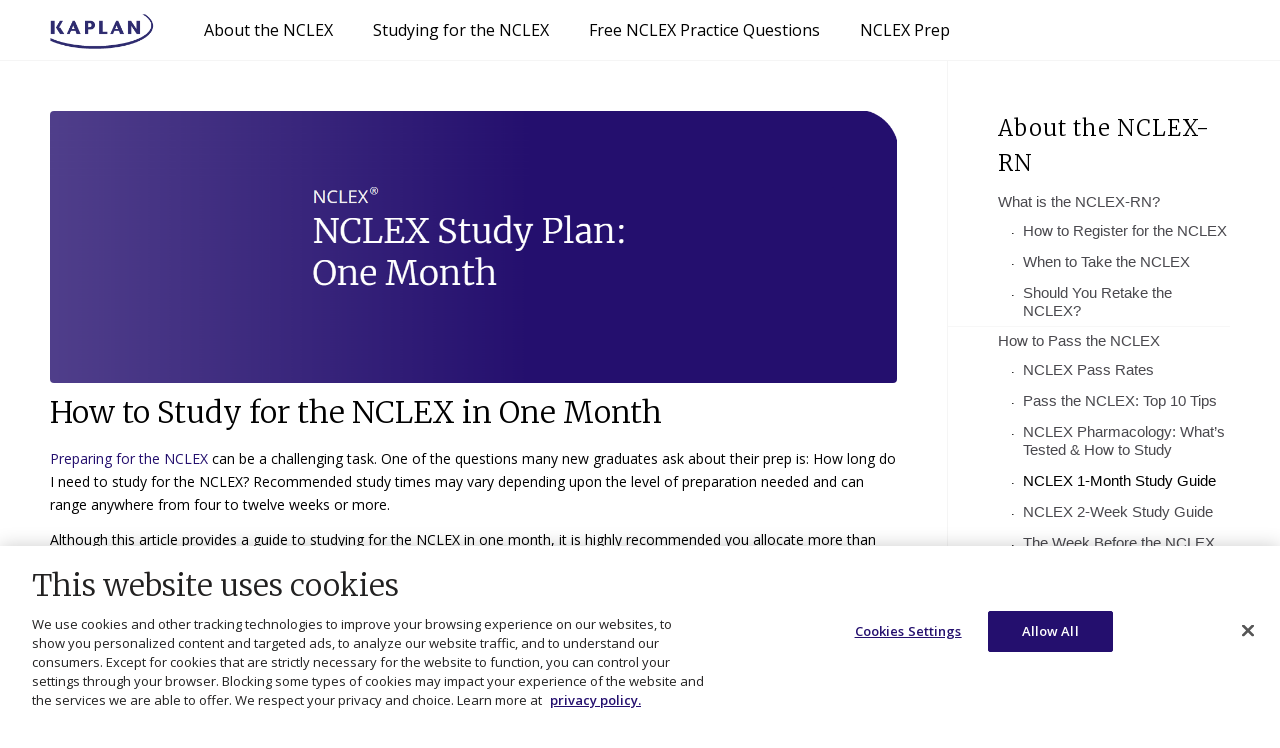

--- FILE ---
content_type: text/html; charset=UTF-8
request_url: https://wpapp.kaptest.com/study/nclex/how-to-study-for-the-nclex-in-30-days/
body_size: 34503
content:
<!DOCTYPE html>
<html lang="en-US" class=" html_stretched responsive av-preloader-disabled av-custom-lightbox  html_header_top html_logo_left html_main_nav_header html_menu_right html_slim html_header_sticky html_header_shrinking html_mobile_menu_phone html_header_searchicon_disabled html_content_align_center html_header_unstick_top_disabled html_header_stretch_disabled html_av-overlay-side html_av-overlay-side-classic html_av-submenu-noclone html_entry_id_23927 ">
<head>
<meta charset="UTF-8" />


<!-- page title, displayed in your browser bar -->
<title>How to Study for the NCLEX in One Month &#8211; Kaplan Test Prep</title>

<meta name="robots" content="noindex" /><link rel="icon" href="https://wpapp.kaptest.com/study/wp-content/uploads/faviconKaplan.ico" type="image/x-icon">

<!-- mobile setting -->
<meta name="viewport" content="width=device-width, initial-scale=1, maximum-scale=1">

<!-- Scripts/CSS and wp_head hook -->
<link rel='dns-prefetch' href='//s.w.org' />
<link rel="alternate" type="application/rss+xml" title="Kaplan Test Prep &raquo; Feed" href="https://wpapp.kaptest.com/study/feed/" />
<link rel="alternate" type="application/rss+xml" title="Kaplan Test Prep &raquo; Comments Feed" href="https://wpapp.kaptest.com/study/comments/feed/" />

<!-- google webfont font replacement -->

			<script type='text/javascript'>

				(function() {
					
					/*	check if webfonts are disabled by user setting via cookie - or user must opt in.	*/
					var html = document.getElementsByTagName('html')[0];
					var cookie_check = html.className.indexOf('av-cookies-needs-opt-in') >= 0 || html.className.indexOf('av-cookies-can-opt-out') >= 0;
					var allow_continue = true;
					var silent_accept_cookie = html.className.indexOf('av-cookies-user-silent-accept') >= 0;

					if( cookie_check && ! silent_accept_cookie )
					{
						if( ! document.cookie.match(/aviaCookieConsent/) || html.className.indexOf('av-cookies-session-refused') >= 0 )
						{
							allow_continue = false;
						}
						else
						{
							if( ! document.cookie.match(/aviaPrivacyRefuseCookiesHideBar/) )
							{
								allow_continue = false;
							}
							else if( ! document.cookie.match(/aviaPrivacyEssentialCookiesEnabled/) )
							{
								allow_continue = false;
							}
							else if( document.cookie.match(/aviaPrivacyGoogleWebfontsDisabled/) )
							{
								allow_continue = false;
							}
						}
					}
					
					if( allow_continue )
					{
						var f = document.createElement('link');
					
						f.type 	= 'text/css';
						f.rel 	= 'stylesheet';
						f.href 	= '//fonts.googleapis.com/css?family=Merriweather:300,400,700%7COpen+Sans:400,600';
						f.id 	= 'avia-google-webfont';

						document.getElementsByTagName('head')[0].appendChild(f);
					}
				})();
			
			</script>
					<script type="text/javascript">
			window._wpemojiSettings = {"baseUrl":"https:\/\/s.w.org\/images\/core\/emoji\/13.0.0\/72x72\/","ext":".png","svgUrl":"https:\/\/s.w.org\/images\/core\/emoji\/13.0.0\/svg\/","svgExt":".svg","source":{"concatemoji":"https:\/\/wpapp.kaptest.com\/study\/wp-includes\/js\/wp-emoji-release.min.js?ver=5.5.17"}};
			!function(e,a,t){var n,r,o,i=a.createElement("canvas"),p=i.getContext&&i.getContext("2d");function s(e,t){var a=String.fromCharCode;p.clearRect(0,0,i.width,i.height),p.fillText(a.apply(this,e),0,0);e=i.toDataURL();return p.clearRect(0,0,i.width,i.height),p.fillText(a.apply(this,t),0,0),e===i.toDataURL()}function c(e){var t=a.createElement("script");t.src=e,t.defer=t.type="text/javascript",a.getElementsByTagName("head")[0].appendChild(t)}for(o=Array("flag","emoji"),t.supports={everything:!0,everythingExceptFlag:!0},r=0;r<o.length;r++)t.supports[o[r]]=function(e){if(!p||!p.fillText)return!1;switch(p.textBaseline="top",p.font="600 32px Arial",e){case"flag":return s([127987,65039,8205,9895,65039],[127987,65039,8203,9895,65039])?!1:!s([55356,56826,55356,56819],[55356,56826,8203,55356,56819])&&!s([55356,57332,56128,56423,56128,56418,56128,56421,56128,56430,56128,56423,56128,56447],[55356,57332,8203,56128,56423,8203,56128,56418,8203,56128,56421,8203,56128,56430,8203,56128,56423,8203,56128,56447]);case"emoji":return!s([55357,56424,8205,55356,57212],[55357,56424,8203,55356,57212])}return!1}(o[r]),t.supports.everything=t.supports.everything&&t.supports[o[r]],"flag"!==o[r]&&(t.supports.everythingExceptFlag=t.supports.everythingExceptFlag&&t.supports[o[r]]);t.supports.everythingExceptFlag=t.supports.everythingExceptFlag&&!t.supports.flag,t.DOMReady=!1,t.readyCallback=function(){t.DOMReady=!0},t.supports.everything||(n=function(){t.readyCallback()},a.addEventListener?(a.addEventListener("DOMContentLoaded",n,!1),e.addEventListener("load",n,!1)):(e.attachEvent("onload",n),a.attachEvent("onreadystatechange",function(){"complete"===a.readyState&&t.readyCallback()})),(n=t.source||{}).concatemoji?c(n.concatemoji):n.wpemoji&&n.twemoji&&(c(n.twemoji),c(n.wpemoji)))}(window,document,window._wpemojiSettings);
		</script>
		<style type="text/css">
img.wp-smiley,
img.emoji {
	display: inline !important;
	border: none !important;
	box-shadow: none !important;
	height: 1em !important;
	width: 1em !important;
	margin: 0 .07em !important;
	vertical-align: -0.1em !important;
	background: none !important;
	padding: 0 !important;
}
</style>
	<link rel='stylesheet' id='wp-block-library-css'  href='https://wpapp.kaptest.com/study/wp-includes/css/dist/block-library/style.min.css?ver=5.5.17' type='text/css' media='all' />
<link rel='stylesheet' id='mediaelement-css'  href='https://wpapp.kaptest.com/study/wp-includes/js/mediaelement/mediaelementplayer-legacy.min.css?ver=4.2.13-9993131' type='text/css' media='all' />
<link rel='stylesheet' id='wp-mediaelement-css'  href='https://wpapp.kaptest.com/study/wp-includes/js/mediaelement/wp-mediaelement.min.css?ver=5.5.17' type='text/css' media='all' />
<link rel='stylesheet' id='avia-merged-styles-css'  href='https://wpapp.kaptest.com/study/wp-content/uploads/dynamic_avia/avia-merged-styles-593316cf358367de3667d2974de36793---67c73a1239adb.css' type='text/css' media='all' />
<script type='text/javascript' src='https://wpapp.kaptest.com/study/wp-includes/js/jquery/jquery.js?ver=1.12.4-wp' id='jquery-core-js'></script>
<link rel="https://api.w.org/" href="https://wpapp.kaptest.com/study/wp-json/" /><link rel="alternate" type="application/json" href="https://wpapp.kaptest.com/study/wp-json/wp/v2/posts/23927" /><link rel="EditURI" type="application/rsd+xml" title="RSD" href="https://wpapp.kaptest.com/study/xmlrpc.php?rsd" />
<link rel="wlwmanifest" type="application/wlwmanifest+xml" href="https://wpapp.kaptest.com/study/wp-includes/wlwmanifest.xml" /> 
<link rel='prev' title='All About The New Next Gen NCLEX' href='https://wpapp.kaptest.com/study/nclex/next-generation-2023/' />
<link rel='next' title='How to Pass the NCLEX-RN®' href='https://wpapp.kaptest.com/study/nclex/how-to-pass-the-nclex-rn/' />
<meta name="generator" content="WordPress 5.5.17" />
<link rel='shortlink' href='https://wpapp.kaptest.com/study/?p=23927' />
<link rel="alternate" type="application/json+oembed" href="https://wpapp.kaptest.com/study/wp-json/oembed/1.0/embed?url=https%3A%2F%2Fwpapp.kaptest.com%2Fstudy%2Fnclex%2Fhow-to-study-for-the-nclex-in-30-days%2F" />
<link rel="profile" href="https://gmpg.org/xfn/11" />
<link rel="alternate" type="application/rss+xml" title="Kaplan Test Prep RSS2 Feed" href="https://wpapp.kaptest.com/study/feed/" />
<link rel="pingback" href="https://wpapp.kaptest.com/study/xmlrpc.php" />
<!--[if lt IE 9]><script src="https://wpapp.kaptest.com/study/wp-content/themes/enfold/js/html5shiv.js"></script><![endif]-->
<link rel="icon" href="https://wpapp.kaptest.com/study/wp-content/uploads/faviconKaplan.ico" type="image/x-icon">

<!-- To speed up the rendering and to display the site as fast as possible to the user we include some styles and scripts for above the fold content inline -->
<script type="text/javascript">'use strict';var avia_is_mobile=!1;if(/Android|webOS|iPhone|iPad|iPod|BlackBerry|IEMobile|Opera Mini/i.test(navigator.userAgent)&&'ontouchstart' in document.documentElement){avia_is_mobile=!0;document.documentElement.className+=' avia_mobile '}
else{document.documentElement.className+=' avia_desktop '};document.documentElement.className+=' js_active ';(function(){var e=['-webkit-','-moz-','-ms-',''],n='';for(var t in e){if(e[t]+'transform' in document.documentElement.style){document.documentElement.className+=' avia_transform ';n=e[t]+'transform'};if(e[t]+'perspective' in document.documentElement.style)document.documentElement.className+=' avia_transform3d '};if(typeof document.getElementsByClassName=='function'&&typeof document.documentElement.getBoundingClientRect=='function'&&avia_is_mobile==!1){if(n&&window.innerHeight>0){setTimeout(function(){var e=0,o={},a=0,t=document.getElementsByClassName('av-parallax'),i=window.pageYOffset||document.documentElement.scrollTop;for(e=0;e<t.length;e++){t[e].style.top='0px';o=t[e].getBoundingClientRect();a=Math.ceil((window.innerHeight+i-o.top)*0.3);t[e].style[n]='translate(0px, '+a+'px)';t[e].style.top='auto';t[e].className+=' enabled-parallax '}},50)}}})();</script>
<!-- custom styles set at your backend-->
<style type='text/css' id='dynamic-styles'>


::-moz-selection{background-color: #240f6e;color: #ffffff;}::selection{background-color: #240f6e;color: #ffffff;}html.html_boxed {background: #eeeeee   top left  no-repeat scroll;}body, body .avia-tooltip {font-size: 14px; }.socket_color, .socket_color div, .socket_color header, .socket_color main, .socket_color aside, .socket_color footer, .socket_color article, .socket_color nav, .socket_color section, .socket_color  span, .socket_color  applet, .socket_color object, .socket_color iframe, .socket_color h1, .socket_color h2, .socket_color h3, .socket_color h4, .socket_color h5, .socket_color h6, .socket_color p, .socket_color blockquote, .socket_color pre, .socket_color a, .socket_color abbr, .socket_color acronym, .socket_color address, .socket_color big, .socket_color cite, .socket_color code, .socket_color del, .socket_color dfn, .socket_color em, .socket_color img, .socket_color ins, .socket_color kbd, .socket_color q, .socket_color s, .socket_color samp, .socket_color small, .socket_color strike, .socket_color strong, .socket_color sub, .socket_color sup, .socket_color tt, .socket_color var, .socket_color b, .socket_color u, .socket_color i, .socket_color center, .socket_color dl, .socket_color dt, .socket_color dd, .socket_color ol, .socket_color ul, .socket_color li, .socket_color fieldset, .socket_color form, .socket_color label, .socket_color legend, .socket_color table, .socket_color caption, .socket_color tbody, .socket_color tfoot, .socket_color thead, .socket_color tr, .socket_color th, .socket_color td, .socket_color article, .socket_color aside, .socket_color canvas, .socket_color details, .socket_color embed, .socket_color figure, .socket_color fieldset, .socket_color figcaption, .socket_color footer, .socket_color header, .socket_color hgroup, .socket_color menu, .socket_color nav, .socket_color output, .socket_color ruby, .socket_color section, .socket_color summary, .socket_color time, .socket_color mark, .socket_color audio, .socket_color video, #top .socket_color .pullquote_boxed, .responsive #top .socket_color .avia-testimonial, .responsive #top.avia-blank #main .socket_color.container_wrap:first-child, #top .socket_color.fullsize .template-blog .post_delimiter, .socket_color .related_posts.av-related-style-full a{border-color:#e1e1e1;}.socket_color .rounded-container, #top .socket_color .pagination a:hover, .socket_color .small-preview, .socket_color .fallback-post-type-icon{background:#240f6e;color:#ffffff;}.socket_color .av-default-color, #top .socket_color .av-force-default-color, .socket_color .av-catalogue-item, .socket_color .wp-playlist-item .wp-playlist-caption, .socket_color .wp-playlist{color: #240f6e;}.socket_color , .socket_color .site-background, .socket_color .first-quote,  .socket_color .related_image_wrap, .socket_color .gravatar img  .socket_color .hr_content, .socket_color .news-thumb, .socket_color .post-format-icon, .socket_color .ajax_controlls a, .socket_color .tweet-text.avatar_no, .socket_color .toggler, .socket_color .toggler.activeTitle:hover, .socket_color #js_sort_items, .socket_color.inner-entry, .socket_color .grid-entry-title, .socket_color .related-format-icon,  .grid-entry .socket_color .avia-arrow, .socket_color .avia-gallery-big, .socket_color .avia-gallery-big, .socket_color .avia-gallery img, .socket_color .grid-content, .socket_color .av-share-box ul, #top .socket_color .av-related-style-full .related-format-icon, .socket_color .related_posts.av-related-style-full a:hover, .socket_color.avia-fullwidth-portfolio .pagination .current,  .socket_color.avia-fullwidth-portfolio .pagination a, .socket_color .av-hotspot-fallback-tooltip-inner, .socket_color .av-hotspot-fallback-tooltip-count{background-color:#ffffff;color: #240f6e;}.socket_color .heading-color, .socket_color a.iconbox_icon:hover, .socket_color h1, .socket_color h2, .socket_color h3, .socket_color h4, .socket_color h5, .socket_color h6, .socket_color .sidebar .current_page_item>a, .socket_color .sidebar .current-menu-item>a, .socket_color .pagination .current, .socket_color .pagination a:hover, .socket_color strong.avia-testimonial-name, .socket_color .heading, .socket_color .toggle_content strong, .socket_color .toggle_content strong a, .socket_color .tab_content strong, .socket_color .tab_content strong a , .socket_color .asc_count, .socket_color .avia-testimonial-content strong, .socket_color div .news-headline, #top .socket_color .av-related-style-full .av-related-title, .socket_color .av-default-style .av-countdown-cell-inner .av-countdown-time, .socket_color .wp-playlist-item-meta.wp-playlist-item-title, #top .socket_color .av-no-image-slider h2 a, .socket_color .av-small-bar .avia-progress-bar .progressbar-title-wrap{    color:#666666;}.socket_color .meta-color, .socket_color .sidebar, .socket_color .sidebar a, .socket_color .minor-meta, .socket_color .minor-meta a, .socket_color .text-sep, .socket_color blockquote, .socket_color .post_nav a, .socket_color .comment-text, .socket_color .side-container-inner, .socket_color .news-time, .socket_color .pagination a, .socket_color .pagination span,  .socket_color .tweet-text.avatar_no .tweet-time, #top .socket_color .extra-mini-title, .socket_color .team-member-job-title, .socket_color .team-social a, .socket_color #js_sort_items a, .grid-entry-excerpt, .socket_color .avia-testimonial-subtitle, .socket_color .commentmetadata a,.socket_color .social_bookmarks a, .socket_color .meta-heading>*, .socket_color .slide-meta, .socket_color .slide-meta a, .socket_color .taglist, .socket_color .taglist a, .socket_color .phone-info, .socket_color .phone-info a, .socket_color .av-sort-by-term a, .socket_color .av-magazine-time, .socket_color .av-magazine .av-magazine-entry-icon, .socket_color .av-catalogue-content, .socket_color .wp-playlist-item-length, .html_modern-blog #top div .socket_color .blog-categories a, .html_modern-blog #top div .socket_color .blog-categories a:hover{color: #240f6e;}.socket_color .special-heading-inner-border{ border-color: #240f6e; }.socket_color .meta-heading .special-heading-inner-border{ border-color: #240f6e; }.socket_color a, .socket_color .widget_first, .socket_color strong, .socket_color b, .socket_color b a, .socket_color strong a, .socket_color #js_sort_items a:hover, .socket_color #js_sort_items a.active_sort, .socket_color .av-sort-by-term a.active_sort, .socket_color .special_amp, .socket_color .taglist a.activeFilter, .socket_color #commentform .required, #top .socket_color .av-no-color.av-icon-style-border a.av-icon-char, .html_elegant-blog #top .socket_color .blog-categories a, .html_elegant-blog #top .socket_color .blog-categories a:hover{color:#240f6e;}.socket_color a:hover, .socket_color h1 a:hover, .socket_color h2 a:hover, .socket_color h3 a:hover, .socket_color h4 a:hover, .socket_color h5 a:hover, .socket_color h6 a:hover,  .socket_color .template-search  a.news-content:hover, .socket_color .wp-playlist-item .wp-playlist-caption:hover{color: #240f6e;}.socket_color .primary-background, .socket_color .primary-background a, div .socket_color .button, .socket_color #submit, .socket_color input[type='submit'], .socket_color .small-preview:hover, .socket_color .avia-menu-fx, .socket_color .avia-menu-fx .avia-arrow, .socket_color.iconbox_top .iconbox_icon, .socket_color .iconbox_top a.iconbox_icon:hover, .socket_color .avia-data-table th.avia-highlight-col, .socket_color .avia-color-theme-color, .socket_color .avia-color-theme-color:hover, .socket_color .image-overlay .image-overlay-inside:before, .socket_color .comment-count, .socket_color .av_dropcap2, .socket_color .av-colored-style .av-countdown-cell-inner, .responsive #top .socket_color .av-open-submenu.av-subnav-menu > li > a:hover, #top .socket_color .av-open-submenu.av-subnav-menu li > ul a:hover{background-color: #240f6e;color:#ffffff;border-color:#020d4c;}#top #wrap_all .socket_color .av-menu-button-colored > a .avia-menu-text{background-color: #240f6e;color:#ffffff;border-color:#240f6e;}#top #wrap_all .socket_color .av-menu-button-colored > a .avia-menu-text:after{background-color:#020d4c;}#top .socket_color .mobile_menu_toggle{color: #240f6e;background:#ffffff;}#top .socket_color .av-menu-mobile-active .av-subnav-menu > li > a:before{color: #240f6e;}#top .socket_color .av-open-submenu.av-subnav-menu > li > a:hover:before{color: #ffffff;}.socket_color .button:hover, .socket_color .ajax_controlls a:hover, .socket_color #submit:hover, .socket_color .big_button:hover, .socket_color .contentSlideControlls a:hover, .socket_color #submit:hover , .socket_color input[type='submit']:hover{background-color: #240f6e;color:#ffffff;border-color:#020d4c;}.socket_color .avia-toc-style-elegant a.avia-toc-level-0:last-child:after, .socket_color .avia-toc-style-elegant a:first-child:after, .socket_color .avia-toc-style-elegant a.avia-toc-level-0:after {background-color:#ffffff; border-color: #240f6e }.socket_color .avia-toc-style-elegant a:first-child span:after, .socket_color .avia-toc-style-elegant a.avia-toc-level-0 span:after {background-color:#ffffff;}.socket_color .avia-toc-style-elegant a:first-child:hover span:after, .socket_color .avia-toc-style-elegant a.avia-toc-level-0:hover span:after {border-color: #240f6e}.socket_color .avia-toc-style-elegant a:before{border-color: #e1e1e1}.socket_color .avia-toc-style-elegant a:first-child:after, .socket_color .avia-toc-style-elegant a.avia-toc-level-0:after {border-color: #240f6e; background-color: #ffffff;}.socket_color .avia-toc-style-elegant a:last-child:after{ background-color:#e1e1e1;}.socket_color .timeline-bullet{background-color:#e1e1e1;border-color: #ffffff;}.socket_color table, .socket_color .widget_nav_menu ul:first-child>.current-menu-item, .socket_color .widget_nav_menu ul:first-child>.current_page_item, .socket_color .widget_nav_menu ul:first-child>.current-menu-ancestor, .socket_color .pagination .current, .socket_color .pagination a, .socket_color.iconbox_top .iconbox_content, .socket_color .av_promobox, .socket_color .toggle_content, .socket_color .toggler:hover, #top .socket_color .av-minimal-toggle .toggler, .socket_color .related_posts_default_image, .socket_color .search-result-counter, .socket_color .container_wrap_meta, .socket_color .avia-content-slider .slide-image, .socket_color .avia-slider-testimonials .avia-testimonial-content, .socket_color .avia-testimonial-arrow-wrap .avia-arrow, .socket_color .news-thumb, .socket_color .portfolio-preview-content, .socket_color .portfolio-preview-content .avia-arrow, .socket_color .av-magazine .av-magazine-entry-icon, .socket_color .related_posts.av-related-style-full a, .socket_color .aviaccordion-slide, .socket_color.avia-fullwidth-portfolio .pagination, .socket_color .isotope-item.special_av_fullwidth .av_table_col.portfolio-grid-image, .socket_color .av-catalogue-list li:hover, .socket_color .wp-playlist, .socket_color .avia-slideshow-fixed-height > li, .socket_color .avia-form-success, .socket_color .avia-form-error, .socket_color .av-boxed-grid-style .avia-testimonial{background: #f8f8f8;}#top .socket_color .post_timeline li:hover .timeline-bullet{background-color:#240f6e;}.socket_color blockquote, .socket_color .avia-bullet, .socket_color .av-no-color.av-icon-style-border a.av-icon-char{border-color:#240f6e;}.html_header_top .socket_color .main_menu ul:first-child >li > ul, .html_header_top #top .socket_color .avia_mega_div > .sub-menu{border-top-color:#240f6e;}.socket_color .breadcrumb, .socket_color .breadcrumb a, #top .socket_color.title_container .main-title, #top .socket_color.title_container .main-title a{color:#240f6e;}.socket_color .av-icon-display, #top .socket_color .av-related-style-full a:hover .related-format-icon, .socket_color .av-default-style .av-countdown-cell-inner{background-color:#f8f8f8;color:#240f6e;}.socket_color .av-masonry-entry:hover .av-icon-display{background-color: #240f6e;color:#ffffff;border-color:#020d4c;}#top .socket_color .av-masonry-entry.format-quote:hover .av-icon-display{color:#240f6e;}.socket_color ::-webkit-input-placeholder {color: #240f6e; }.socket_color ::-moz-placeholder {color: #240f6e; opacity:1; }.socket_color :-ms-input-placeholder {color: #240f6e;}.socket_color .header_bg, .socket_color .main_menu ul ul, .socket_color .main_menu .menu ul li a, .socket_color .pointer_arrow_wrap .pointer_arrow, .socket_color .avia_mega_div, .socket_color .av-subnav-menu > li ul, .socket_color .av-subnav-menu a{background-color:#ffffff;color: #240f6e;}.socket_color .main_menu .menu ul li a:hover, .socket_color .av-subnav-menu ul a:hover{background-color:#f8f8f8;}.socket_color .sub_menu>ul>li>a, .socket_color .sub_menu>div>ul>li>a, .socket_color .main_menu ul:first-child > li > a, #top .socket_color .main_menu .menu ul .current_page_item > a, #top .socket_color .main_menu .menu ul .current-menu-item > a , #top .socket_color .sub_menu li ul a{color:#240f6e;}#top .socket_color .main_menu .menu ul li>a:hover{color:#240f6e;}.socket_color .av-subnav-menu a:hover,.socket_color .main_menu ul:first-child > li a:hover,.socket_color .main_menu ul:first-child > li.current-menu-item > a,.socket_color .main_menu ul:first-child > li.current_page_item > a,.socket_color .main_menu ul:first-child > li.active-parent-item > a{color:#240f6e;}#top .socket_color .main_menu .menu .avia_mega_div ul .current-menu-item > a{color:#240f6e;}.socket_color .sub_menu>ul>li>a:hover, .socket_color .sub_menu>div>ul>li>a:hover{color:#240f6e;}#top .socket_color .sub_menu ul li a:hover,.socket_color .sub_menu ul:first-child > li.current-menu-item > a,.socket_color .sub_menu ul:first-child > li.current_page_item > a,.socket_color .sub_menu ul:first-child > li.active-parent-item > a{color:#240f6e;}.socket_color .sub_menu li ul a, .socket_color #payment, .socket_color .sub_menu ul li, .socket_color .sub_menu ul, #top .socket_color .sub_menu li li a:hover{background-color: #ffffff;}.socket_color#header .avia_mega_div > .sub-menu.avia_mega_hr, .html_bottom_nav_header.html_logo_center #top #menu-item-search>a{border-color:#e1e1e1;}@media only screen and (max-width: 767px) { #top #wrap_all .av_header_transparency{background-color:#ffffff;color: #240f6e;border-color: #e1e1e1;}}@media only screen and (max-width: 989px) { .html_mobile_menu_tablet #top #wrap_all .av_header_transparency{background-color:#ffffff;color: #240f6e;border-color: #e1e1e1;}}.socket_color .avia-tt, .socket_color .avia-tt .avia-arrow, .socket_color .avia-tt .avia-arrow{background-color: #ffffff;color: #240f6e;}.socket_color .av_ajax_search_image{background-color: #240f6e;color:#ffffff;}.socket_color .ajax_search_excerpt{color: #240f6e;}.socket_color .av_ajax_search_title{color: #666666;}.socket_color .ajax_load{background-color:#240f6e;}.socket_color .av_searchsubmit_wrapper{background-color:#240f6e;}#top .socket_color .avia-color-theme-color{color: #ffffff;border-color: #020d4c;}.socket_color .avia-color-theme-color-subtle{background-color:#f8f8f8;color: #240f6e;}.socket_color .avia-color-theme-color-subtle:hover{background-color:#ffffff;color: #666666;}#top .socket_color .avia-color-theme-color-highlight{color: #ffffff;border-color: #240f6e;background-color: #240f6e;}#top .socket_color .avia-font-color-theme-color,#top .socket_color .avia-font-color-theme-color-hover:hover{color: #ffffff;}.socket_color .avia-font-color-theme-color-subtle{color: #240f6e;}.socket_color .avia-font-color-theme-color-subtle-hover:hover{color: #666666;}#top .socket_color .avia-font-color-theme-color-highlight,#top .socket_color .avia-font-color-theme-color-highlight-hover:hover{color: #ffffff;}.socket_color .avia-icon-list .iconlist_icon{background-color:#d0d0d0;}.socket_color .avia-icon-list .iconlist-timeline{border-color:#e1e1e1;}.socket_color .iconlist_content{color:#240f6e;}.socket_color .avia-timeline .milestone_icon{background-color:#d0d0d0;}.socket_color .avia-timeline .milestone_inner{background-color:#d0d0d0;}.socket_color .avia-timeline{border-color:#d0d0d0;}.socket_color .av-milestone-icon-wrap:after{border-color:#d0d0d0;}.socket_color .avia-timeline .av-milestone-date {color:#a0a0a0;}.socket_color .avia-timeline .av-milestone-date span{background-color:#d0d0d0;}.socket_color .avia-timeline-horizontal .av-milestone-content-wrap footer{background-color:#d0d0d0;}.socket_color .av-timeline-nav a span{background-color:#d0d0d0;}#top .socket_color .input-text, #top .socket_color input[type='text'], #top .socket_color input[type='input'], #top .socket_color input[type='password'], #top .socket_color input[type='email'], #top .socket_color input[type='number'], #top .socket_color input[type='url'], #top .socket_color input[type='tel'], #top .socket_color input[type='search'], #top .socket_color textarea, #top .socket_color select{border-color:#e1e1e1;background-color: #f8f8f8;color:#240f6e;}#top .socket_color .invers-color .input-text, #top .socket_color .invers-color input[type='text'], #top .socket_color .invers-color input[type='input'], #top .socket_color .invers-color input[type='password'], #top .socket_color .invers-color input[type='email'], #top .socket_color .invers-color input[type='number'], #top .socket_color .invers-color input[type='url'], #top .socket_color .invers-color input[type='tel'], #top .socket_color .invers-color input[type='search'], #top .socket_color .invers-color textarea, #top .socket_color .invers-color select{background-color: #ffffff;}.socket_color .required{color:#240f6e;}.socket_color .av-masonry{background-color: #e7e7e7; }.socket_color .av-masonry-pagination, .socket_color .av-masonry-pagination:hover, .socket_color .av-masonry-outerimage-container{background-color: #ffffff;}.socket_color .container .av-inner-masonry-content, #top .socket_color .container .av-masonry-load-more, #top .socket_color .container .av-masonry-sort, .socket_color .container .av-masonry-entry .avia-arrow{background-color: #f8f8f8;} .socket_color .hr-short .hr-inner-style,  .socket_color .hr-short .hr-inner{background-color: #ffffff;}div  .socket_color .tabcontainer .active_tab_content, div .socket_color .tabcontainer  .active_tab{background-color: #f8f8f8;color:#240f6e;}.responsive.js_active #top .socket_color .avia_combo_widget .top_tab .tab{border-top-color:#e1e1e1;}.socket_color .template-archives  .tabcontainer a, #top .socket_color .tabcontainer .tab:hover, #top .socket_color .tabcontainer .tab.active_tab{color:#240f6e;} .socket_color .template-archives .tabcontainer a:hover{color:#240f6e;}.socket_color .sidebar_tab_icon {background-color: #e1e1e1;}#top .socket_color .sidebar_active_tab .sidebar_tab_icon {background-color: #240f6e;}.socket_color .sidebar_tab:hover .sidebar_tab_icon {background-color: #240f6e;}.socket_color .sidebar_tab, .socket_color .tabcontainer .tab{color: #240f6e;}.socket_color div .sidebar_active_tab , div  .socket_color .tabcontainer.noborder_tabs .active_tab_content, div .socket_color .tabcontainer.noborder_tabs  .active_tab{color: #240f6e;background-color: #ffffff;}#top .avia-smallarrow-slider  .avia-slideshow-dots a{background-color: #f8f8f8;}#top .socket_color .avia-smallarrow-slider  .avia-slideshow-dots a.active, #top .socket_color .avia-smallarrow-slider  .avia-slideshow-dots a:hover{background-color: #240f6e;}@media only screen and (max-width: 767px) {.responsive #top .socket_color .tabcontainer .active_tab{ background-color: #240f6e; color:#ffffff; } /*hard coded white to match the icons beside which are also white*/.responsive #top .socket_color .tabcontainer{border-color:#e1e1e1;}.responsive #top .socket_color .active_tab_content{background-color: #f8f8f8;}}.socket_color tr:nth-child(even), .socket_color .avia-data-table .avia-heading-row .avia-desc-col, .socket_color .avia-data-table .avia-highlight-col, .socket_color .pricing-table>li:nth-child(even), body .socket_color .pricing-table.avia-desc-col li, #top .socket_color  .avia-data-table.avia_pricing_minimal th{background-color:#ffffff;color: #240f6e;}.socket_color table caption, .socket_color tr:nth-child(even), .socket_color .pricing-table>li:nth-child(even), #top .socket_color  .avia-data-table.avia_pricing_minimal td{color: #240f6e;}.socket_color tr:nth-child(odd), .socket_color .pricing-table>li:nth-child(odd), .socket_color .pricing-extra{background: #f8f8f8;}.socket_color .pricing-table li.avia-pricing-row, .socket_color .pricing-table li.avia-heading-row, .socket_color .pricing-table li.avia-pricing-row .pricing-extra{background-color: #240f6e;color:#ffffff;border-color:#462f8f;}.socket_color .pricing-table li.avia-heading-row, .socket_color .pricing-table li.avia-heading-row .pricing-extra{background-color: #351f7f;color:#ffffff;border-color:#462f8f;}.socket_color  .pricing-table.avia-desc-col .avia-heading-row, .socket_color  .pricing-table.avia-desc-col .avia-pricing-row{border-color:#e1e1e1;}.socket_color .theme-color-bar .bar{background: #240f6e;}.socket_color .mejs-controls .mejs-time-rail .mejs-time-current, .socket_color .mejs-controls .mejs-volume-button .mejs-volume-slider .mejs-volume-current, .socket_color .mejs-controls .mejs-horizontal-volume-slider .mejs-horizontal-volume-current, .socket_color .button.av-sending-button, .socket_color .av-striped-bar .theme-color-bar .bar{background: #240f6e;}body .socket_color .mejs-controls .mejs-time-rail .mejs-time-float {background: #240f6e;color: #fff;}body .socket_color .mejs-controls .mejs-time-rail .mejs-time-float-corner {border: solid 4px #240f6e;border-color: #240f6e transparent transparent transparent;}.socket_color .progress{background-color:#f8f8f8;}.socket_color .av_searchform_element_results .av_ajax_search_entry,.socket_color .av_searchform_element_results .av_ajax_search_title,.socket_color.av_searchform_element_results .av_ajax_search_entry,.socket_color.av_searchform_element_results .av_ajax_search_title{color: #240f6e;}.socket_color .av_searchform_element_results .ajax_search_excerpt,.socket_color.av_searchform_element_results .ajax_search_excerpt{color: #240f6e;}.socket_color .av_searchform_element_results .av_ajax_search_image,.socket_color.av_searchform_element_results .av_ajax_search_image{color: #240f6e;} .socket_color .button.av-sending-button{background: #240f6e;background-image:-webkit-linear-gradient(-45deg, #240f6e 25%, #351f7f 25%, #351f7f 50%, #240f6e 50%, #240f6e 75%, #351f7f 75%, #351f7f);background-image:      -moz-linear-gradient(-45deg, #240f6e 25%, #351f7f 25%, #351f7f 50%, #240f6e 50%, #240f6e 75%, #351f7f 75%, #351f7f);background-image:           linear-gradient(-45deg, #240f6e 25%, #351f7f 25%, #351f7f 50%, #240f6e 50%, #240f6e 75%, #351f7f 75%, #351f7f);border-color:#240f6e;}.socket_color span.bbp-admin-links a{color: #240f6e;}.socket_color span.bbp-admin-links a:hover{color: #240f6e;}#top .socket_color .bbp-reply-content, #top .socket_color .bbp-topic-content, #top .socket_color .bbp-body .super-sticky .page-numbers, #top .socket_color .bbp-body .sticky .page-numbers, #top .socket_color .bbp-pagination-links a:hover, #top .socket_color .bbp-pagination-links span.current{ background:#ffffff; }#top .socket_color .bbp-topics .bbp-header, #top .socket_color .bbp-topics .bbp-header, #top .socket_color .bbp-forums .bbp-header, #top .socket_color .bbp-topics-front ul.super-sticky, #top .socket_color .bbp-topics ul.super-sticky, #top .socket_color .bbp-topics ul.sticky, #top .socket_color .bbp-forum-content ul.sticky, #top .socket_color .bbp-body .page-numbers{background-color:#f8f8f8;}#top .socket_color .bbp-meta, #top .socket_color .bbp-author-role, #top .socket_color .bbp-author-ip, #top .socket_color .bbp-pagination-count, #top .socket_color .bbp-topics .bbp-body .bbp-topic-title:before{color: #240f6e;}#top .socket_color .bbp-admin-links{color:#e1e1e1;}.socket_color #bbpress-forums li.bbp-body ul.forum, .socket_color #bbpress-forums li.bbp-body ul.topic,.avia_transform .socket_color .bbp-replies .bbp-reply-author:before, .avia_transform .forum-search .socket_color .bbp-reply-author:before,.avia_transform .forum-search .socket_color .bbp-topic-author:before{background-color:#ffffff;border-color:#e1e1e1;}#top .socket_color .bbp-author-name{color:#666666;}.socket_color .widget_display_stats dt, .socket_color .widget_display_stats dd{background-color:#f8f8f8;}.socket_color dropcap2, .socket_color dropcap3, .socket_color avia_button, .socket_color avia_button:hover, .socket_color .on-primary-color, .socket_color .on-primary-color:hover{color: #ffffff;}html, #scroll-top-link, #av-cookie-consent-badge{ background-color: #ffffff; }#scroll-top-link, #av-cookie-consent-badge{ color: #240f6e; border:1px solid #e1e1e1; }.html_stretched #wrap_all{background-color:#ffffff;}.footer_color, .footer_color div, .footer_color header, .footer_color main, .footer_color aside, .footer_color footer, .footer_color article, .footer_color nav, .footer_color section, .footer_color  span, .footer_color  applet, .footer_color object, .footer_color iframe, .footer_color h1, .footer_color h2, .footer_color h3, .footer_color h4, .footer_color h5, .footer_color h6, .footer_color p, .footer_color blockquote, .footer_color pre, .footer_color a, .footer_color abbr, .footer_color acronym, .footer_color address, .footer_color big, .footer_color cite, .footer_color code, .footer_color del, .footer_color dfn, .footer_color em, .footer_color img, .footer_color ins, .footer_color kbd, .footer_color q, .footer_color s, .footer_color samp, .footer_color small, .footer_color strike, .footer_color strong, .footer_color sub, .footer_color sup, .footer_color tt, .footer_color var, .footer_color b, .footer_color u, .footer_color i, .footer_color center, .footer_color dl, .footer_color dt, .footer_color dd, .footer_color ol, .footer_color ul, .footer_color li, .footer_color fieldset, .footer_color form, .footer_color label, .footer_color legend, .footer_color table, .footer_color caption, .footer_color tbody, .footer_color tfoot, .footer_color thead, .footer_color tr, .footer_color th, .footer_color td, .footer_color article, .footer_color aside, .footer_color canvas, .footer_color details, .footer_color embed, .footer_color figure, .footer_color fieldset, .footer_color figcaption, .footer_color footer, .footer_color header, .footer_color hgroup, .footer_color menu, .footer_color nav, .footer_color output, .footer_color ruby, .footer_color section, .footer_color summary, .footer_color time, .footer_color mark, .footer_color audio, .footer_color video, #top .footer_color .pullquote_boxed, .responsive #top .footer_color .avia-testimonial, .responsive #top.avia-blank #main .footer_color.container_wrap:first-child, #top .footer_color.fullsize .template-blog .post_delimiter, .footer_color .related_posts.av-related-style-full a{border-color:#e1e1e1;}.footer_color .rounded-container, #top .footer_color .pagination a:hover, .footer_color .small-preview, .footer_color .fallback-post-type-icon{background:#000000;color:#ffffff;}.footer_color .av-default-color, #top .footer_color .av-force-default-color, .footer_color .av-catalogue-item, .footer_color .wp-playlist-item .wp-playlist-caption, .footer_color .wp-playlist{color: #000000;}.footer_color , .footer_color .site-background, .footer_color .first-quote,  .footer_color .related_image_wrap, .footer_color .gravatar img  .footer_color .hr_content, .footer_color .news-thumb, .footer_color .post-format-icon, .footer_color .ajax_controlls a, .footer_color .tweet-text.avatar_no, .footer_color .toggler, .footer_color .toggler.activeTitle:hover, .footer_color #js_sort_items, .footer_color.inner-entry, .footer_color .grid-entry-title, .footer_color .related-format-icon,  .grid-entry .footer_color .avia-arrow, .footer_color .avia-gallery-big, .footer_color .avia-gallery-big, .footer_color .avia-gallery img, .footer_color .grid-content, .footer_color .av-share-box ul, #top .footer_color .av-related-style-full .related-format-icon, .footer_color .related_posts.av-related-style-full a:hover, .footer_color.avia-fullwidth-portfolio .pagination .current,  .footer_color.avia-fullwidth-portfolio .pagination a, .footer_color .av-hotspot-fallback-tooltip-inner, .footer_color .av-hotspot-fallback-tooltip-count{background-color:#ffffff;color: #000000;}.footer_color .heading-color, .footer_color a.iconbox_icon:hover, .footer_color h1, .footer_color h2, .footer_color h3, .footer_color h4, .footer_color h5, .footer_color h6, .footer_color .sidebar .current_page_item>a, .footer_color .sidebar .current-menu-item>a, .footer_color .pagination .current, .footer_color .pagination a:hover, .footer_color strong.avia-testimonial-name, .footer_color .heading, .footer_color .toggle_content strong, .footer_color .toggle_content strong a, .footer_color .tab_content strong, .footer_color .tab_content strong a , .footer_color .asc_count, .footer_color .avia-testimonial-content strong, .footer_color div .news-headline, #top .footer_color .av-related-style-full .av-related-title, .footer_color .av-default-style .av-countdown-cell-inner .av-countdown-time, .footer_color .wp-playlist-item-meta.wp-playlist-item-title, #top .footer_color .av-no-image-slider h2 a, .footer_color .av-small-bar .avia-progress-bar .progressbar-title-wrap{    color:#000000;}.footer_color .meta-color, .footer_color .sidebar, .footer_color .sidebar a, .footer_color .minor-meta, .footer_color .minor-meta a, .footer_color .text-sep, .footer_color blockquote, .footer_color .post_nav a, .footer_color .comment-text, .footer_color .side-container-inner, .footer_color .news-time, .footer_color .pagination a, .footer_color .pagination span,  .footer_color .tweet-text.avatar_no .tweet-time, #top .footer_color .extra-mini-title, .footer_color .team-member-job-title, .footer_color .team-social a, .footer_color #js_sort_items a, .grid-entry-excerpt, .footer_color .avia-testimonial-subtitle, .footer_color .commentmetadata a,.footer_color .social_bookmarks a, .footer_color .meta-heading>*, .footer_color .slide-meta, .footer_color .slide-meta a, .footer_color .taglist, .footer_color .taglist a, .footer_color .phone-info, .footer_color .phone-info a, .footer_color .av-sort-by-term a, .footer_color .av-magazine-time, .footer_color .av-magazine .av-magazine-entry-icon, .footer_color .av-catalogue-content, .footer_color .wp-playlist-item-length, .html_modern-blog #top div .footer_color .blog-categories a, .html_modern-blog #top div .footer_color .blog-categories a:hover{color: #000000;}.footer_color .special-heading-inner-border{ border-color: #000000; }.footer_color .meta-heading .special-heading-inner-border{ border-color: #000000; }.footer_color a, .footer_color .widget_first, .footer_color strong, .footer_color b, .footer_color b a, .footer_color strong a, .footer_color #js_sort_items a:hover, .footer_color #js_sort_items a.active_sort, .footer_color .av-sort-by-term a.active_sort, .footer_color .special_amp, .footer_color .taglist a.activeFilter, .footer_color #commentform .required, #top .footer_color .av-no-color.av-icon-style-border a.av-icon-char, .html_elegant-blog #top .footer_color .blog-categories a, .html_elegant-blog #top .footer_color .blog-categories a:hover{color:#000000;}.footer_color a:hover, .footer_color h1 a:hover, .footer_color h2 a:hover, .footer_color h3 a:hover, .footer_color h4 a:hover, .footer_color h5 a:hover, .footer_color h6 a:hover,  .footer_color .template-search  a.news-content:hover, .footer_color .wp-playlist-item .wp-playlist-caption:hover{color: #240f6e;}.footer_color .primary-background, .footer_color .primary-background a, div .footer_color .button, .footer_color #submit, .footer_color input[type='submit'], .footer_color .small-preview:hover, .footer_color .avia-menu-fx, .footer_color .avia-menu-fx .avia-arrow, .footer_color.iconbox_top .iconbox_icon, .footer_color .iconbox_top a.iconbox_icon:hover, .footer_color .avia-data-table th.avia-highlight-col, .footer_color .avia-color-theme-color, .footer_color .avia-color-theme-color:hover, .footer_color .image-overlay .image-overlay-inside:before, .footer_color .comment-count, .footer_color .av_dropcap2, .footer_color .av-colored-style .av-countdown-cell-inner, .responsive #top .footer_color .av-open-submenu.av-subnav-menu > li > a:hover, #top .footer_color .av-open-submenu.av-subnav-menu li > ul a:hover{background-color: #000000;color:#ffffff;border-color:#000000;}#top #wrap_all .footer_color .av-menu-button-colored > a .avia-menu-text{background-color: #000000;color:#ffffff;border-color:#000000;}#top #wrap_all .footer_color .av-menu-button-colored > a .avia-menu-text:after{background-color:#000000;}#top .footer_color .mobile_menu_toggle{color: #000000;background:#ffffff;}#top .footer_color .av-menu-mobile-active .av-subnav-menu > li > a:before{color: #000000;}#top .footer_color .av-open-submenu.av-subnav-menu > li > a:hover:before{color: #ffffff;}.footer_color .button:hover, .footer_color .ajax_controlls a:hover, .footer_color #submit:hover, .footer_color .big_button:hover, .footer_color .contentSlideControlls a:hover, .footer_color #submit:hover , .footer_color input[type='submit']:hover{background-color: #240f6e;color:#ffffff;border-color:#020d4c;}.footer_color .avia-toc-style-elegant a.avia-toc-level-0:last-child:after, .footer_color .avia-toc-style-elegant a:first-child:after, .footer_color .avia-toc-style-elegant a.avia-toc-level-0:after {background-color:#ffffff; border-color: #240f6e }.footer_color .avia-toc-style-elegant a:first-child span:after, .footer_color .avia-toc-style-elegant a.avia-toc-level-0 span:after {background-color:#ffffff;}.footer_color .avia-toc-style-elegant a:first-child:hover span:after, .footer_color .avia-toc-style-elegant a.avia-toc-level-0:hover span:after {border-color: #240f6e}.footer_color .avia-toc-style-elegant a:before{border-color: #e1e1e1}.footer_color .avia-toc-style-elegant a:first-child:after, .footer_color .avia-toc-style-elegant a.avia-toc-level-0:after {border-color: #240f6e; background-color: #ffffff;}.footer_color .avia-toc-style-elegant a:last-child:after{ background-color:#e1e1e1;}.footer_color .timeline-bullet{background-color:#e1e1e1;border-color: #ffffff;}.footer_color table, .footer_color .widget_nav_menu ul:first-child>.current-menu-item, .footer_color .widget_nav_menu ul:first-child>.current_page_item, .footer_color .widget_nav_menu ul:first-child>.current-menu-ancestor, .footer_color .pagination .current, .footer_color .pagination a, .footer_color.iconbox_top .iconbox_content, .footer_color .av_promobox, .footer_color .toggle_content, .footer_color .toggler:hover, #top .footer_color .av-minimal-toggle .toggler, .footer_color .related_posts_default_image, .footer_color .search-result-counter, .footer_color .container_wrap_meta, .footer_color .avia-content-slider .slide-image, .footer_color .avia-slider-testimonials .avia-testimonial-content, .footer_color .avia-testimonial-arrow-wrap .avia-arrow, .footer_color .news-thumb, .footer_color .portfolio-preview-content, .footer_color .portfolio-preview-content .avia-arrow, .footer_color .av-magazine .av-magazine-entry-icon, .footer_color .related_posts.av-related-style-full a, .footer_color .aviaccordion-slide, .footer_color.avia-fullwidth-portfolio .pagination, .footer_color .isotope-item.special_av_fullwidth .av_table_col.portfolio-grid-image, .footer_color .av-catalogue-list li:hover, .footer_color .wp-playlist, .footer_color .avia-slideshow-fixed-height > li, .footer_color .avia-form-success, .footer_color .avia-form-error, .footer_color .av-boxed-grid-style .avia-testimonial{background: #ffffff;}#top .footer_color .post_timeline li:hover .timeline-bullet{background-color:#240f6e;}.footer_color blockquote, .footer_color .avia-bullet, .footer_color .av-no-color.av-icon-style-border a.av-icon-char{border-color:#000000;}.html_header_top .footer_color .main_menu ul:first-child >li > ul, .html_header_top #top .footer_color .avia_mega_div > .sub-menu{border-top-color:#000000;}.footer_color .breadcrumb, .footer_color .breadcrumb a, #top .footer_color.title_container .main-title, #top .footer_color.title_container .main-title a{color:#000000;}.footer_color .av-icon-display, #top .footer_color .av-related-style-full a:hover .related-format-icon, .footer_color .av-default-style .av-countdown-cell-inner{background-color:#ffffff;color:#000000;}.footer_color .av-masonry-entry:hover .av-icon-display{background-color: #000000;color:#ffffff;border-color:#000000;}#top .footer_color .av-masonry-entry.format-quote:hover .av-icon-display{color:#000000;}.footer_color ::-webkit-input-placeholder {color: #000000; }.footer_color ::-moz-placeholder {color: #000000; opacity:1; }.footer_color :-ms-input-placeholder {color: #000000;}.footer_color .header_bg, .footer_color .main_menu ul ul, .footer_color .main_menu .menu ul li a, .footer_color .pointer_arrow_wrap .pointer_arrow, .footer_color .avia_mega_div, .footer_color .av-subnav-menu > li ul, .footer_color .av-subnav-menu a{background-color:#ffffff;color: #000000;}.footer_color .main_menu .menu ul li a:hover, .footer_color .av-subnav-menu ul a:hover{background-color:#ffffff;}.footer_color .sub_menu>ul>li>a, .footer_color .sub_menu>div>ul>li>a, .footer_color .main_menu ul:first-child > li > a, #top .footer_color .main_menu .menu ul .current_page_item > a, #top .footer_color .main_menu .menu ul .current-menu-item > a , #top .footer_color .sub_menu li ul a{color:#000000;}#top .footer_color .main_menu .menu ul li>a:hover{color:#000000;}.footer_color .av-subnav-menu a:hover,.footer_color .main_menu ul:first-child > li a:hover,.footer_color .main_menu ul:first-child > li.current-menu-item > a,.footer_color .main_menu ul:first-child > li.current_page_item > a,.footer_color .main_menu ul:first-child > li.active-parent-item > a{color:#000000;}#top .footer_color .main_menu .menu .avia_mega_div ul .current-menu-item > a{color:#000000;}.footer_color .sub_menu>ul>li>a:hover, .footer_color .sub_menu>div>ul>li>a:hover{color:#000000;}#top .footer_color .sub_menu ul li a:hover,.footer_color .sub_menu ul:first-child > li.current-menu-item > a,.footer_color .sub_menu ul:first-child > li.current_page_item > a,.footer_color .sub_menu ul:first-child > li.active-parent-item > a{color:#000000;}.footer_color .sub_menu li ul a, .footer_color #payment, .footer_color .sub_menu ul li, .footer_color .sub_menu ul, #top .footer_color .sub_menu li li a:hover{background-color: #ffffff;}.footer_color#header .avia_mega_div > .sub-menu.avia_mega_hr, .html_bottom_nav_header.html_logo_center #top #menu-item-search>a{border-color:#e1e1e1;}@media only screen and (max-width: 767px) { #top #wrap_all .av_header_transparency{background-color:#ffffff;color: #000000;border-color: #e1e1e1;}}@media only screen and (max-width: 989px) { .html_mobile_menu_tablet #top #wrap_all .av_header_transparency{background-color:#ffffff;color: #000000;border-color: #e1e1e1;}}.footer_color .avia-tt, .footer_color .avia-tt .avia-arrow, .footer_color .avia-tt .avia-arrow{background-color: #ffffff;color: #000000;}.footer_color .av_ajax_search_image{background-color: #000000;color:#ffffff;}.footer_color .ajax_search_excerpt{color: #000000;}.footer_color .av_ajax_search_title{color: #000000;}.footer_color .ajax_load{background-color:#000000;}.footer_color .av_searchsubmit_wrapper{background-color:#000000;}#top .footer_color .avia-color-theme-color{color: #ffffff;border-color: #000000;}.footer_color .avia-color-theme-color-subtle{background-color:#ffffff;color: #000000;}.footer_color .avia-color-theme-color-subtle:hover{background-color:#ffffff;color: #000000;}#top .footer_color .avia-color-theme-color-highlight{color: #ffffff;border-color: #240f6e;background-color: #240f6e;}#top .footer_color .avia-font-color-theme-color,#top .footer_color .avia-font-color-theme-color-hover:hover{color: #ffffff;}.footer_color .avia-font-color-theme-color-subtle{color: #000000;}.footer_color .avia-font-color-theme-color-subtle-hover:hover{color: #000000;}#top .footer_color .avia-font-color-theme-color-highlight,#top .footer_color .avia-font-color-theme-color-highlight-hover:hover{color: #ffffff;}.footer_color .avia-icon-list .iconlist_icon{background-color:#d0d0d0;}.footer_color .avia-icon-list .iconlist-timeline{border-color:#e1e1e1;}.footer_color .iconlist_content{color:#000000;}.footer_color .avia-timeline .milestone_icon{background-color:#d0d0d0;}.footer_color .avia-timeline .milestone_inner{background-color:#d0d0d0;}.footer_color .avia-timeline{border-color:#d0d0d0;}.footer_color .av-milestone-icon-wrap:after{border-color:#d0d0d0;}.footer_color .avia-timeline .av-milestone-date {color:#a0a0a0;}.footer_color .avia-timeline .av-milestone-date span{background-color:#d0d0d0;}.footer_color .avia-timeline-horizontal .av-milestone-content-wrap footer{background-color:#d0d0d0;}.footer_color .av-timeline-nav a span{background-color:#d0d0d0;}#top .footer_color .input-text, #top .footer_color input[type='text'], #top .footer_color input[type='input'], #top .footer_color input[type='password'], #top .footer_color input[type='email'], #top .footer_color input[type='number'], #top .footer_color input[type='url'], #top .footer_color input[type='tel'], #top .footer_color input[type='search'], #top .footer_color textarea, #top .footer_color select{border-color:#e1e1e1;background-color: #ffffff;color:#000000;}#top .footer_color .invers-color .input-text, #top .footer_color .invers-color input[type='text'], #top .footer_color .invers-color input[type='input'], #top .footer_color .invers-color input[type='password'], #top .footer_color .invers-color input[type='email'], #top .footer_color .invers-color input[type='number'], #top .footer_color .invers-color input[type='url'], #top .footer_color .invers-color input[type='tel'], #top .footer_color .invers-color input[type='search'], #top .footer_color .invers-color textarea, #top .footer_color .invers-color select{background-color: #ffffff;}.footer_color .required{color:#000000;}.footer_color .av-masonry{background-color: #eeeeee; }.footer_color .av-masonry-pagination, .footer_color .av-masonry-pagination:hover, .footer_color .av-masonry-outerimage-container{background-color: #ffffff;}.footer_color .container .av-inner-masonry-content, #top .footer_color .container .av-masonry-load-more, #top .footer_color .container .av-masonry-sort, .footer_color .container .av-masonry-entry .avia-arrow{background-color: #ffffff;} .footer_color .hr-short .hr-inner-style,  .footer_color .hr-short .hr-inner{background-color: #ffffff;}div  .footer_color .tabcontainer .active_tab_content, div .footer_color .tabcontainer  .active_tab{background-color: #ffffff;color:#000000;}.responsive.js_active #top .footer_color .avia_combo_widget .top_tab .tab{border-top-color:#e1e1e1;}.footer_color .template-archives  .tabcontainer a, #top .footer_color .tabcontainer .tab:hover, #top .footer_color .tabcontainer .tab.active_tab{color:#000000;} .footer_color .template-archives .tabcontainer a:hover{color:#240f6e;}.footer_color .sidebar_tab_icon {background-color: #e1e1e1;}#top .footer_color .sidebar_active_tab .sidebar_tab_icon {background-color: #000000;}.footer_color .sidebar_tab:hover .sidebar_tab_icon {background-color: #240f6e;}.footer_color .sidebar_tab, .footer_color .tabcontainer .tab{color: #000000;}.footer_color div .sidebar_active_tab , div  .footer_color .tabcontainer.noborder_tabs .active_tab_content, div .footer_color .tabcontainer.noborder_tabs  .active_tab{color: #000000;background-color: #ffffff;}#top .avia-smallarrow-slider  .avia-slideshow-dots a{background-color: #ffffff;}#top .footer_color .avia-smallarrow-slider  .avia-slideshow-dots a.active, #top .footer_color .avia-smallarrow-slider  .avia-slideshow-dots a:hover{background-color: #000000;}@media only screen and (max-width: 767px) {.responsive #top .footer_color .tabcontainer .active_tab{ background-color: #240f6e; color:#ffffff; } /*hard coded white to match the icons beside which are also white*/.responsive #top .footer_color .tabcontainer{border-color:#e1e1e1;}.responsive #top .footer_color .active_tab_content{background-color: #ffffff;}}.footer_color tr:nth-child(even), .footer_color .avia-data-table .avia-heading-row .avia-desc-col, .footer_color .avia-data-table .avia-highlight-col, .footer_color .pricing-table>li:nth-child(even), body .footer_color .pricing-table.avia-desc-col li, #top .footer_color  .avia-data-table.avia_pricing_minimal th{background-color:#ffffff;color: #000000;}.footer_color table caption, .footer_color tr:nth-child(even), .footer_color .pricing-table>li:nth-child(even), #top .footer_color  .avia-data-table.avia_pricing_minimal td{color: #000000;}.footer_color tr:nth-child(odd), .footer_color .pricing-table>li:nth-child(odd), .footer_color .pricing-extra{background: #ffffff;}.footer_color .pricing-table li.avia-pricing-row, .footer_color .pricing-table li.avia-heading-row, .footer_color .pricing-table li.avia-pricing-row .pricing-extra{background-color: #000000;color:#ffffff;border-color:#222222;}.footer_color .pricing-table li.avia-heading-row, .footer_color .pricing-table li.avia-heading-row .pricing-extra{background-color: #111111;color:#ffffff;border-color:#222222;}.footer_color  .pricing-table.avia-desc-col .avia-heading-row, .footer_color  .pricing-table.avia-desc-col .avia-pricing-row{border-color:#e1e1e1;}.footer_color .theme-color-bar .bar{background: #000000;}.footer_color .mejs-controls .mejs-time-rail .mejs-time-current, .footer_color .mejs-controls .mejs-volume-button .mejs-volume-slider .mejs-volume-current, .footer_color .mejs-controls .mejs-horizontal-volume-slider .mejs-horizontal-volume-current, .footer_color .button.av-sending-button, .footer_color .av-striped-bar .theme-color-bar .bar{background: #000000;}body .footer_color .mejs-controls .mejs-time-rail .mejs-time-float {background: #000000;color: #fff;}body .footer_color .mejs-controls .mejs-time-rail .mejs-time-float-corner {border: solid 4px #000000;border-color: #000000 transparent transparent transparent;}.footer_color .progress{background-color:#ffffff;}.footer_color .av_searchform_element_results .av_ajax_search_entry,.footer_color .av_searchform_element_results .av_ajax_search_title,.footer_color.av_searchform_element_results .av_ajax_search_entry,.footer_color.av_searchform_element_results .av_ajax_search_title{color: #000000;}.footer_color .av_searchform_element_results .ajax_search_excerpt,.footer_color.av_searchform_element_results .ajax_search_excerpt{color: #000000;}.footer_color .av_searchform_element_results .av_ajax_search_image,.footer_color.av_searchform_element_results .av_ajax_search_image{color: #000000;} .footer_color .button.av-sending-button{background: #240f6e;background-image:-webkit-linear-gradient(-45deg, #240f6e 25%, #351f7f 25%, #351f7f 50%, #240f6e 50%, #240f6e 75%, #351f7f 75%, #351f7f);background-image:      -moz-linear-gradient(-45deg, #240f6e 25%, #351f7f 25%, #351f7f 50%, #240f6e 50%, #240f6e 75%, #351f7f 75%, #351f7f);background-image:           linear-gradient(-45deg, #240f6e 25%, #351f7f 25%, #351f7f 50%, #240f6e 50%, #240f6e 75%, #351f7f 75%, #351f7f);border-color:#240f6e;}.footer_color span.bbp-admin-links a{color: #000000;}.footer_color span.bbp-admin-links a:hover{color: #240f6e;}#top .footer_color .bbp-reply-content, #top .footer_color .bbp-topic-content, #top .footer_color .bbp-body .super-sticky .page-numbers, #top .footer_color .bbp-body .sticky .page-numbers, #top .footer_color .bbp-pagination-links a:hover, #top .footer_color .bbp-pagination-links span.current{ background:#ffffff; }#top .footer_color .bbp-topics .bbp-header, #top .footer_color .bbp-topics .bbp-header, #top .footer_color .bbp-forums .bbp-header, #top .footer_color .bbp-topics-front ul.super-sticky, #top .footer_color .bbp-topics ul.super-sticky, #top .footer_color .bbp-topics ul.sticky, #top .footer_color .bbp-forum-content ul.sticky, #top .footer_color .bbp-body .page-numbers{background-color:#ffffff;}#top .footer_color .bbp-meta, #top .footer_color .bbp-author-role, #top .footer_color .bbp-author-ip, #top .footer_color .bbp-pagination-count, #top .footer_color .bbp-topics .bbp-body .bbp-topic-title:before{color: #000000;}#top .footer_color .bbp-admin-links{color:#e1e1e1;}.footer_color #bbpress-forums li.bbp-body ul.forum, .footer_color #bbpress-forums li.bbp-body ul.topic,.avia_transform .footer_color .bbp-replies .bbp-reply-author:before, .avia_transform .forum-search .footer_color .bbp-reply-author:before,.avia_transform .forum-search .footer_color .bbp-topic-author:before{background-color:#ffffff;border-color:#e1e1e1;}#top .footer_color .bbp-author-name{color:#000000;}.footer_color .widget_display_stats dt, .footer_color .widget_display_stats dd{background-color:#ffffff;}.footer_color dropcap2, .footer_color dropcap3, .footer_color avia_button, .footer_color avia_button:hover, .footer_color .on-primary-color, .footer_color .on-primary-color:hover{color: #ffffff;}.alternate_color, .alternate_color div, .alternate_color header, .alternate_color main, .alternate_color aside, .alternate_color footer, .alternate_color article, .alternate_color nav, .alternate_color section, .alternate_color  span, .alternate_color  applet, .alternate_color object, .alternate_color iframe, .alternate_color h1, .alternate_color h2, .alternate_color h3, .alternate_color h4, .alternate_color h5, .alternate_color h6, .alternate_color p, .alternate_color blockquote, .alternate_color pre, .alternate_color a, .alternate_color abbr, .alternate_color acronym, .alternate_color address, .alternate_color big, .alternate_color cite, .alternate_color code, .alternate_color del, .alternate_color dfn, .alternate_color em, .alternate_color img, .alternate_color ins, .alternate_color kbd, .alternate_color q, .alternate_color s, .alternate_color samp, .alternate_color small, .alternate_color strike, .alternate_color strong, .alternate_color sub, .alternate_color sup, .alternate_color tt, .alternate_color var, .alternate_color b, .alternate_color u, .alternate_color i, .alternate_color center, .alternate_color dl, .alternate_color dt, .alternate_color dd, .alternate_color ol, .alternate_color ul, .alternate_color li, .alternate_color fieldset, .alternate_color form, .alternate_color label, .alternate_color legend, .alternate_color table, .alternate_color caption, .alternate_color tbody, .alternate_color tfoot, .alternate_color thead, .alternate_color tr, .alternate_color th, .alternate_color td, .alternate_color article, .alternate_color aside, .alternate_color canvas, .alternate_color details, .alternate_color embed, .alternate_color figure, .alternate_color fieldset, .alternate_color figcaption, .alternate_color footer, .alternate_color header, .alternate_color hgroup, .alternate_color menu, .alternate_color nav, .alternate_color output, .alternate_color ruby, .alternate_color section, .alternate_color summary, .alternate_color time, .alternate_color mark, .alternate_color audio, .alternate_color video, #top .alternate_color .pullquote_boxed, .responsive #top .alternate_color .avia-testimonial, .responsive #top.avia-blank #main .alternate_color.container_wrap:first-child, #top .alternate_color.fullsize .template-blog .post_delimiter, .alternate_color .related_posts.av-related-style-full a{border-color:#ffffff;}.alternate_color .rounded-container, #top .alternate_color .pagination a:hover, .alternate_color .small-preview, .alternate_color .fallback-post-type-icon{background:#ffffff;color:#250f6c;}.alternate_color .av-default-color, #top .alternate_color .av-force-default-color, .alternate_color .av-catalogue-item, .alternate_color .wp-playlist-item .wp-playlist-caption, .alternate_color .wp-playlist{color: #ffffff;}.alternate_color , .alternate_color .site-background, .alternate_color .first-quote,  .alternate_color .related_image_wrap, .alternate_color .gravatar img  .alternate_color .hr_content, .alternate_color .news-thumb, .alternate_color .post-format-icon, .alternate_color .ajax_controlls a, .alternate_color .tweet-text.avatar_no, .alternate_color .toggler, .alternate_color .toggler.activeTitle:hover, .alternate_color #js_sort_items, .alternate_color.inner-entry, .alternate_color .grid-entry-title, .alternate_color .related-format-icon,  .grid-entry .alternate_color .avia-arrow, .alternate_color .avia-gallery-big, .alternate_color .avia-gallery-big, .alternate_color .avia-gallery img, .alternate_color .grid-content, .alternate_color .av-share-box ul, #top .alternate_color .av-related-style-full .related-format-icon, .alternate_color .related_posts.av-related-style-full a:hover, .alternate_color.avia-fullwidth-portfolio .pagination .current,  .alternate_color.avia-fullwidth-portfolio .pagination a, .alternate_color .av-hotspot-fallback-tooltip-inner, .alternate_color .av-hotspot-fallback-tooltip-count{background-color:#250f6c;color: #ffffff;}.alternate_color .heading-color, .alternate_color a.iconbox_icon:hover, .alternate_color h1, .alternate_color h2, .alternate_color h3, .alternate_color h4, .alternate_color h5, .alternate_color h6, .alternate_color .sidebar .current_page_item>a, .alternate_color .sidebar .current-menu-item>a, .alternate_color .pagination .current, .alternate_color .pagination a:hover, .alternate_color strong.avia-testimonial-name, .alternate_color .heading, .alternate_color .toggle_content strong, .alternate_color .toggle_content strong a, .alternate_color .tab_content strong, .alternate_color .tab_content strong a , .alternate_color .asc_count, .alternate_color .avia-testimonial-content strong, .alternate_color div .news-headline, #top .alternate_color .av-related-style-full .av-related-title, .alternate_color .av-default-style .av-countdown-cell-inner .av-countdown-time, .alternate_color .wp-playlist-item-meta.wp-playlist-item-title, #top .alternate_color .av-no-image-slider h2 a, .alternate_color .av-small-bar .avia-progress-bar .progressbar-title-wrap{    color:#ffffff;}.alternate_color .meta-color, .alternate_color .sidebar, .alternate_color .sidebar a, .alternate_color .minor-meta, .alternate_color .minor-meta a, .alternate_color .text-sep, .alternate_color blockquote, .alternate_color .post_nav a, .alternate_color .comment-text, .alternate_color .side-container-inner, .alternate_color .news-time, .alternate_color .pagination a, .alternate_color .pagination span,  .alternate_color .tweet-text.avatar_no .tweet-time, #top .alternate_color .extra-mini-title, .alternate_color .team-member-job-title, .alternate_color .team-social a, .alternate_color #js_sort_items a, .grid-entry-excerpt, .alternate_color .avia-testimonial-subtitle, .alternate_color .commentmetadata a,.alternate_color .social_bookmarks a, .alternate_color .meta-heading>*, .alternate_color .slide-meta, .alternate_color .slide-meta a, .alternate_color .taglist, .alternate_color .taglist a, .alternate_color .phone-info, .alternate_color .phone-info a, .alternate_color .av-sort-by-term a, .alternate_color .av-magazine-time, .alternate_color .av-magazine .av-magazine-entry-icon, .alternate_color .av-catalogue-content, .alternate_color .wp-playlist-item-length, .html_modern-blog #top div .alternate_color .blog-categories a, .html_modern-blog #top div .alternate_color .blog-categories a:hover{color: #ffffff;}.alternate_color .special-heading-inner-border{ border-color: #ffffff; }.alternate_color .meta-heading .special-heading-inner-border{ border-color: #ffffff; }.alternate_color a, .alternate_color .widget_first, .alternate_color strong, .alternate_color b, .alternate_color b a, .alternate_color strong a, .alternate_color #js_sort_items a:hover, .alternate_color #js_sort_items a.active_sort, .alternate_color .av-sort-by-term a.active_sort, .alternate_color .special_amp, .alternate_color .taglist a.activeFilter, .alternate_color #commentform .required, #top .alternate_color .av-no-color.av-icon-style-border a.av-icon-char, .html_elegant-blog #top .alternate_color .blog-categories a, .html_elegant-blog #top .alternate_color .blog-categories a:hover{color:#ffffff;}.alternate_color a:hover, .alternate_color h1 a:hover, .alternate_color h2 a:hover, .alternate_color h3 a:hover, .alternate_color h4 a:hover, .alternate_color h5 a:hover, .alternate_color h6 a:hover,  .alternate_color .template-search  a.news-content:hover, .alternate_color .wp-playlist-item .wp-playlist-caption:hover{color: #ffffff;}.alternate_color .primary-background, .alternate_color .primary-background a, div .alternate_color .button, .alternate_color #submit, .alternate_color input[type='submit'], .alternate_color .small-preview:hover, .alternate_color .avia-menu-fx, .alternate_color .avia-menu-fx .avia-arrow, .alternate_color.iconbox_top .iconbox_icon, .alternate_color .iconbox_top a.iconbox_icon:hover, .alternate_color .avia-data-table th.avia-highlight-col, .alternate_color .avia-color-theme-color, .alternate_color .avia-color-theme-color:hover, .alternate_color .image-overlay .image-overlay-inside:before, .alternate_color .comment-count, .alternate_color .av_dropcap2, .alternate_color .av-colored-style .av-countdown-cell-inner, .responsive #top .alternate_color .av-open-submenu.av-subnav-menu > li > a:hover, #top .alternate_color .av-open-submenu.av-subnav-menu li > ul a:hover{background-color: #ffffff;color:#250f6c;border-color:#dddddd;}#top #wrap_all .alternate_color .av-menu-button-colored > a .avia-menu-text{background-color: #ffffff;color:#250f6c;border-color:#ffffff;}#top #wrap_all .alternate_color .av-menu-button-colored > a .avia-menu-text:after{background-color:#dddddd;}#top .alternate_color .mobile_menu_toggle{color: #ffffff;background:#250f6c;}#top .alternate_color .av-menu-mobile-active .av-subnav-menu > li > a:before{color: #ffffff;}#top .alternate_color .av-open-submenu.av-subnav-menu > li > a:hover:before{color: #250f6c;}.alternate_color .button:hover, .alternate_color .ajax_controlls a:hover, .alternate_color #submit:hover, .alternate_color .big_button:hover, .alternate_color .contentSlideControlls a:hover, .alternate_color #submit:hover , .alternate_color input[type='submit']:hover{background-color: #ffffff;color:#250f6c;border-color:#dddddd;}.alternate_color .avia-toc-style-elegant a.avia-toc-level-0:last-child:after, .alternate_color .avia-toc-style-elegant a:first-child:after, .alternate_color .avia-toc-style-elegant a.avia-toc-level-0:after {background-color:#250f6c; border-color: #ffffff }.alternate_color .avia-toc-style-elegant a:first-child span:after, .alternate_color .avia-toc-style-elegant a.avia-toc-level-0 span:after {background-color:#250f6c;}.alternate_color .avia-toc-style-elegant a:first-child:hover span:after, .alternate_color .avia-toc-style-elegant a.avia-toc-level-0:hover span:after {border-color: #ffffff}.alternate_color .avia-toc-style-elegant a:before{border-color: #ffffff}.alternate_color .avia-toc-style-elegant a:first-child:after, .alternate_color .avia-toc-style-elegant a.avia-toc-level-0:after {border-color: #ffffff; background-color: #250f6c;}.alternate_color .avia-toc-style-elegant a:last-child:after{ background-color:#ffffff;}.alternate_color .timeline-bullet{background-color:#ffffff;border-color: #250f6c;}.alternate_color table, .alternate_color .widget_nav_menu ul:first-child>.current-menu-item, .alternate_color .widget_nav_menu ul:first-child>.current_page_item, .alternate_color .widget_nav_menu ul:first-child>.current-menu-ancestor, .alternate_color .pagination .current, .alternate_color .pagination a, .alternate_color.iconbox_top .iconbox_content, .alternate_color .av_promobox, .alternate_color .toggle_content, .alternate_color .toggler:hover, #top .alternate_color .av-minimal-toggle .toggler, .alternate_color .related_posts_default_image, .alternate_color .search-result-counter, .alternate_color .container_wrap_meta, .alternate_color .avia-content-slider .slide-image, .alternate_color .avia-slider-testimonials .avia-testimonial-content, .alternate_color .avia-testimonial-arrow-wrap .avia-arrow, .alternate_color .news-thumb, .alternate_color .portfolio-preview-content, .alternate_color .portfolio-preview-content .avia-arrow, .alternate_color .av-magazine .av-magazine-entry-icon, .alternate_color .related_posts.av-related-style-full a, .alternate_color .aviaccordion-slide, .alternate_color.avia-fullwidth-portfolio .pagination, .alternate_color .isotope-item.special_av_fullwidth .av_table_col.portfolio-grid-image, .alternate_color .av-catalogue-list li:hover, .alternate_color .wp-playlist, .alternate_color .avia-slideshow-fixed-height > li, .alternate_color .avia-form-success, .alternate_color .avia-form-error, .alternate_color .av-boxed-grid-style .avia-testimonial{background: #ffffff;}#top .alternate_color .post_timeline li:hover .timeline-bullet{background-color:#ffffff;}.alternate_color blockquote, .alternate_color .avia-bullet, .alternate_color .av-no-color.av-icon-style-border a.av-icon-char{border-color:#ffffff;}.html_header_top .alternate_color .main_menu ul:first-child >li > ul, .html_header_top #top .alternate_color .avia_mega_div > .sub-menu{border-top-color:#ffffff;}.alternate_color .breadcrumb, .alternate_color .breadcrumb a, #top .alternate_color.title_container .main-title, #top .alternate_color.title_container .main-title a{color:#ffffff;}.alternate_color .av-icon-display, #top .alternate_color .av-related-style-full a:hover .related-format-icon, .alternate_color .av-default-style .av-countdown-cell-inner{background-color:#ffffff;color:#ffffff;}.alternate_color .av-masonry-entry:hover .av-icon-display{background-color: #ffffff;color:#250f6c;border-color:#dddddd;}#top .alternate_color .av-masonry-entry.format-quote:hover .av-icon-display{color:#ffffff;}.alternate_color ::-webkit-input-placeholder {color: #ffffff; }.alternate_color ::-moz-placeholder {color: #ffffff; opacity:1; }.alternate_color :-ms-input-placeholder {color: #ffffff;}.alternate_color .header_bg, .alternate_color .main_menu ul ul, .alternate_color .main_menu .menu ul li a, .alternate_color .pointer_arrow_wrap .pointer_arrow, .alternate_color .avia_mega_div, .alternate_color .av-subnav-menu > li ul, .alternate_color .av-subnav-menu a{background-color:#250f6c;color: #ffffff;}.alternate_color .main_menu .menu ul li a:hover, .alternate_color .av-subnav-menu ul a:hover{background-color:#ffffff;}.alternate_color .sub_menu>ul>li>a, .alternate_color .sub_menu>div>ul>li>a, .alternate_color .main_menu ul:first-child > li > a, #top .alternate_color .main_menu .menu ul .current_page_item > a, #top .alternate_color .main_menu .menu ul .current-menu-item > a , #top .alternate_color .sub_menu li ul a{color:#ffffff;}#top .alternate_color .main_menu .menu ul li>a:hover{color:#ffffff;}.alternate_color .av-subnav-menu a:hover,.alternate_color .main_menu ul:first-child > li a:hover,.alternate_color .main_menu ul:first-child > li.current-menu-item > a,.alternate_color .main_menu ul:first-child > li.current_page_item > a,.alternate_color .main_menu ul:first-child > li.active-parent-item > a{color:#ffffff;}#top .alternate_color .main_menu .menu .avia_mega_div ul .current-menu-item > a{color:#ffffff;}.alternate_color .sub_menu>ul>li>a:hover, .alternate_color .sub_menu>div>ul>li>a:hover{color:#ffffff;}#top .alternate_color .sub_menu ul li a:hover,.alternate_color .sub_menu ul:first-child > li.current-menu-item > a,.alternate_color .sub_menu ul:first-child > li.current_page_item > a,.alternate_color .sub_menu ul:first-child > li.active-parent-item > a{color:#ffffff;}.alternate_color .sub_menu li ul a, .alternate_color #payment, .alternate_color .sub_menu ul li, .alternate_color .sub_menu ul, #top .alternate_color .sub_menu li li a:hover{background-color: #250f6c;}.alternate_color#header .avia_mega_div > .sub-menu.avia_mega_hr, .html_bottom_nav_header.html_logo_center #top #menu-item-search>a{border-color:#ffffff;}@media only screen and (max-width: 767px) { #top #wrap_all .av_header_transparency{background-color:#250f6c;color: #ffffff;border-color: #ffffff;}}@media only screen and (max-width: 989px) { .html_mobile_menu_tablet #top #wrap_all .av_header_transparency{background-color:#250f6c;color: #ffffff;border-color: #ffffff;}}.alternate_color .avia-tt, .alternate_color .avia-tt .avia-arrow, .alternate_color .avia-tt .avia-arrow{background-color: #250f6c;color: #ffffff;}.alternate_color .av_ajax_search_image{background-color: #ffffff;color:#250f6c;}.alternate_color .ajax_search_excerpt{color: #ffffff;}.alternate_color .av_ajax_search_title{color: #ffffff;}.alternate_color .ajax_load{background-color:#ffffff;}.alternate_color .av_searchsubmit_wrapper{background-color:#ffffff;}#top .alternate_color .avia-color-theme-color{color: #250f6c;border-color: #dddddd;}.alternate_color .avia-color-theme-color-subtle{background-color:#ffffff;color: #ffffff;}.alternate_color .avia-color-theme-color-subtle:hover{background-color:#250f6c;color: #ffffff;}#top .alternate_color .avia-color-theme-color-highlight{color: #250f6c;border-color: #ffffff;background-color: #ffffff;}#top .alternate_color .avia-font-color-theme-color,#top .alternate_color .avia-font-color-theme-color-hover:hover{color: #250f6c;}.alternate_color .avia-font-color-theme-color-subtle{color: #ffffff;}.alternate_color .avia-font-color-theme-color-subtle-hover:hover{color: #ffffff;}#top .alternate_color .avia-font-color-theme-color-highlight,#top .alternate_color .avia-font-color-theme-color-highlight-hover:hover{color: #250f6c;}.alternate_color .avia-icon-list .iconlist_icon{background-color:#eeeeee;}.alternate_color .avia-icon-list .iconlist-timeline{border-color:#ffffff;}.alternate_color .iconlist_content{color:#ffffff;}.alternate_color .avia-timeline .milestone_icon{background-color:#eeeeee;}.alternate_color .avia-timeline .milestone_inner{background-color:#eeeeee;}.alternate_color .avia-timeline{border-color:#eeeeee;}.alternate_color .av-milestone-icon-wrap:after{border-color:#eeeeee;}.alternate_color .avia-timeline .av-milestone-date {color:#bbbbbb;}.alternate_color .avia-timeline .av-milestone-date span{background-color:#eeeeee;}.alternate_color .avia-timeline-horizontal .av-milestone-content-wrap footer{background-color:#eeeeee;}.alternate_color .av-timeline-nav a span{background-color:#eeeeee;}#top .alternate_color .input-text, #top .alternate_color input[type='text'], #top .alternate_color input[type='input'], #top .alternate_color input[type='password'], #top .alternate_color input[type='email'], #top .alternate_color input[type='number'], #top .alternate_color input[type='url'], #top .alternate_color input[type='tel'], #top .alternate_color input[type='search'], #top .alternate_color textarea, #top .alternate_color select{border-color:#ffffff;background-color: #ffffff;color:#ffffff;}#top .alternate_color .invers-color .input-text, #top .alternate_color .invers-color input[type='text'], #top .alternate_color .invers-color input[type='input'], #top .alternate_color .invers-color input[type='password'], #top .alternate_color .invers-color input[type='email'], #top .alternate_color .invers-color input[type='number'], #top .alternate_color .invers-color input[type='url'], #top .alternate_color .invers-color input[type='tel'], #top .alternate_color .invers-color input[type='search'], #top .alternate_color .invers-color textarea, #top .alternate_color .invers-color select{background-color: #250f6c;}.alternate_color .required{color:#ffffff;}.alternate_color .av-masonry{background-color: #eeeeee; }.alternate_color .av-masonry-pagination, .alternate_color .av-masonry-pagination:hover, .alternate_color .av-masonry-outerimage-container{background-color: #250f6c;}.alternate_color .container .av-inner-masonry-content, #top .alternate_color .container .av-masonry-load-more, #top .alternate_color .container .av-masonry-sort, .alternate_color .container .av-masonry-entry .avia-arrow{background-color: #ffffff;} .alternate_color .hr-short .hr-inner-style,  .alternate_color .hr-short .hr-inner{background-color: #250f6c;}div  .alternate_color .tabcontainer .active_tab_content, div .alternate_color .tabcontainer  .active_tab{background-color: #ffffff;color:#ffffff;}.responsive.js_active #top .alternate_color .avia_combo_widget .top_tab .tab{border-top-color:#ffffff;}.alternate_color .template-archives  .tabcontainer a, #top .alternate_color .tabcontainer .tab:hover, #top .alternate_color .tabcontainer .tab.active_tab{color:#ffffff;} .alternate_color .template-archives .tabcontainer a:hover{color:#ffffff;}.alternate_color .sidebar_tab_icon {background-color: #ffffff;}#top .alternate_color .sidebar_active_tab .sidebar_tab_icon {background-color: #ffffff;}.alternate_color .sidebar_tab:hover .sidebar_tab_icon {background-color: #ffffff;}.alternate_color .sidebar_tab, .alternate_color .tabcontainer .tab{color: #ffffff;}.alternate_color div .sidebar_active_tab , div  .alternate_color .tabcontainer.noborder_tabs .active_tab_content, div .alternate_color .tabcontainer.noborder_tabs  .active_tab{color: #ffffff;background-color: #250f6c;}#top .avia-smallarrow-slider  .avia-slideshow-dots a{background-color: #ffffff;}#top .alternate_color .avia-smallarrow-slider  .avia-slideshow-dots a.active, #top .alternate_color .avia-smallarrow-slider  .avia-slideshow-dots a:hover{background-color: #ffffff;}@media only screen and (max-width: 767px) {.responsive #top .alternate_color .tabcontainer .active_tab{ background-color: #ffffff; color:#250f6c; } /*hard coded white to match the icons beside which are also white*/.responsive #top .alternate_color .tabcontainer{border-color:#ffffff;}.responsive #top .alternate_color .active_tab_content{background-color: #ffffff;}}.alternate_color tr:nth-child(even), .alternate_color .avia-data-table .avia-heading-row .avia-desc-col, .alternate_color .avia-data-table .avia-highlight-col, .alternate_color .pricing-table>li:nth-child(even), body .alternate_color .pricing-table.avia-desc-col li, #top .alternate_color  .avia-data-table.avia_pricing_minimal th{background-color:#250f6c;color: #ffffff;}.alternate_color table caption, .alternate_color tr:nth-child(even), .alternate_color .pricing-table>li:nth-child(even), #top .alternate_color  .avia-data-table.avia_pricing_minimal td{color: #ffffff;}.alternate_color tr:nth-child(odd), .alternate_color .pricing-table>li:nth-child(odd), .alternate_color .pricing-extra{background: #ffffff;}.alternate_color .pricing-table li.avia-pricing-row, .alternate_color .pricing-table li.avia-heading-row, .alternate_color .pricing-table li.avia-pricing-row .pricing-extra{background-color: #ffffff;color:#250f6c;border-color:#ffffff;}.alternate_color .pricing-table li.avia-heading-row, .alternate_color .pricing-table li.avia-heading-row .pricing-extra{background-color: #ffffff;color:#250f6c;border-color:#ffffff;}.alternate_color  .pricing-table.avia-desc-col .avia-heading-row, .alternate_color  .pricing-table.avia-desc-col .avia-pricing-row{border-color:#ffffff;}.alternate_color .theme-color-bar .bar{background: #ffffff;}.alternate_color .mejs-controls .mejs-time-rail .mejs-time-current, .alternate_color .mejs-controls .mejs-volume-button .mejs-volume-slider .mejs-volume-current, .alternate_color .mejs-controls .mejs-horizontal-volume-slider .mejs-horizontal-volume-current, .alternate_color .button.av-sending-button, .alternate_color .av-striped-bar .theme-color-bar .bar{background: #ffffff;}body .alternate_color .mejs-controls .mejs-time-rail .mejs-time-float {background: #ffffff;color: #fff;}body .alternate_color .mejs-controls .mejs-time-rail .mejs-time-float-corner {border: solid 4px #ffffff;border-color: #ffffff transparent transparent transparent;}.alternate_color .progress{background-color:#ffffff;}.alternate_color .av_searchform_element_results .av_ajax_search_entry,.alternate_color .av_searchform_element_results .av_ajax_search_title,.alternate_color.av_searchform_element_results .av_ajax_search_entry,.alternate_color.av_searchform_element_results .av_ajax_search_title{color: #ffffff;}.alternate_color .av_searchform_element_results .ajax_search_excerpt,.alternate_color.av_searchform_element_results .ajax_search_excerpt{color: #ffffff;}.alternate_color .av_searchform_element_results .av_ajax_search_image,.alternate_color.av_searchform_element_results .av_ajax_search_image{color: #ffffff;} .alternate_color .button.av-sending-button{background: #ffffff;background-image:-webkit-linear-gradient(-45deg, #ffffff 25%, #ffffff 25%, #ffffff 50%, #ffffff 50%, #ffffff 75%, #ffffff 75%, #ffffff);background-image:      -moz-linear-gradient(-45deg, #ffffff 25%, #ffffff 25%, #ffffff 50%, #ffffff 50%, #ffffff 75%, #ffffff 75%, #ffffff);background-image:           linear-gradient(-45deg, #ffffff 25%, #ffffff 25%, #ffffff 50%, #ffffff 50%, #ffffff 75%, #ffffff 75%, #ffffff);border-color:#ffffff;}.alternate_color span.bbp-admin-links a{color: #ffffff;}.alternate_color span.bbp-admin-links a:hover{color: #ffffff;}#top .alternate_color .bbp-reply-content, #top .alternate_color .bbp-topic-content, #top .alternate_color .bbp-body .super-sticky .page-numbers, #top .alternate_color .bbp-body .sticky .page-numbers, #top .alternate_color .bbp-pagination-links a:hover, #top .alternate_color .bbp-pagination-links span.current{ background:#250f6c; }#top .alternate_color .bbp-topics .bbp-header, #top .alternate_color .bbp-topics .bbp-header, #top .alternate_color .bbp-forums .bbp-header, #top .alternate_color .bbp-topics-front ul.super-sticky, #top .alternate_color .bbp-topics ul.super-sticky, #top .alternate_color .bbp-topics ul.sticky, #top .alternate_color .bbp-forum-content ul.sticky, #top .alternate_color .bbp-body .page-numbers{background-color:#ffffff;}#top .alternate_color .bbp-meta, #top .alternate_color .bbp-author-role, #top .alternate_color .bbp-author-ip, #top .alternate_color .bbp-pagination-count, #top .alternate_color .bbp-topics .bbp-body .bbp-topic-title:before{color: #ffffff;}#top .alternate_color .bbp-admin-links{color:#ffffff;}.alternate_color #bbpress-forums li.bbp-body ul.forum, .alternate_color #bbpress-forums li.bbp-body ul.topic,.avia_transform .alternate_color .bbp-replies .bbp-reply-author:before, .avia_transform .forum-search .alternate_color .bbp-reply-author:before,.avia_transform .forum-search .alternate_color .bbp-topic-author:before{background-color:#250f6c;border-color:#ffffff;}#top .alternate_color .bbp-author-name{color:#ffffff;}.alternate_color .widget_display_stats dt, .alternate_color .widget_display_stats dd{background-color:#ffffff;}.main_color, .main_color div, .main_color header, .main_color main, .main_color aside, .main_color footer, .main_color article, .main_color nav, .main_color section, .main_color  span, .main_color  applet, .main_color object, .main_color iframe, .main_color h1, .main_color h2, .main_color h3, .main_color h4, .main_color h5, .main_color h6, .main_color p, .main_color blockquote, .main_color pre, .main_color a, .main_color abbr, .main_color acronym, .main_color address, .main_color big, .main_color cite, .main_color code, .main_color del, .main_color dfn, .main_color em, .main_color img, .main_color ins, .main_color kbd, .main_color q, .main_color s, .main_color samp, .main_color small, .main_color strike, .main_color strong, .main_color sub, .main_color sup, .main_color tt, .main_color var, .main_color b, .main_color u, .main_color i, .main_color center, .main_color dl, .main_color dt, .main_color dd, .main_color ol, .main_color ul, .main_color li, .main_color fieldset, .main_color form, .main_color label, .main_color legend, .main_color table, .main_color caption, .main_color tbody, .main_color tfoot, .main_color thead, .main_color tr, .main_color th, .main_color td, .main_color article, .main_color aside, .main_color canvas, .main_color details, .main_color embed, .main_color figure, .main_color fieldset, .main_color figcaption, .main_color footer, .main_color header, .main_color hgroup, .main_color menu, .main_color nav, .main_color output, .main_color ruby, .main_color section, .main_color summary, .main_color time, .main_color mark, .main_color audio, .main_color video, #top .main_color .pullquote_boxed, .responsive #top .main_color .avia-testimonial, .responsive #top.avia-blank #main .main_color.container_wrap:first-child, #top .main_color.fullsize .template-blog .post_delimiter, .main_color .related_posts.av-related-style-full a{border-color:#f5f5f5;}.main_color .rounded-container, #top .main_color .pagination a:hover, .main_color .small-preview, .main_color .fallback-post-type-icon{background:#000000;color:#ffffff;}.main_color .av-default-color, #top .main_color .av-force-default-color, .main_color .av-catalogue-item, .main_color .wp-playlist-item .wp-playlist-caption, .main_color .wp-playlist{color: #000000;}.main_color , .main_color .site-background, .main_color .first-quote,  .main_color .related_image_wrap, .main_color .gravatar img  .main_color .hr_content, .main_color .news-thumb, .main_color .post-format-icon, .main_color .ajax_controlls a, .main_color .tweet-text.avatar_no, .main_color .toggler, .main_color .toggler.activeTitle:hover, .main_color #js_sort_items, .main_color.inner-entry, .main_color .grid-entry-title, .main_color .related-format-icon,  .grid-entry .main_color .avia-arrow, .main_color .avia-gallery-big, .main_color .avia-gallery-big, .main_color .avia-gallery img, .main_color .grid-content, .main_color .av-share-box ul, #top .main_color .av-related-style-full .related-format-icon, .main_color .related_posts.av-related-style-full a:hover, .main_color.avia-fullwidth-portfolio .pagination .current,  .main_color.avia-fullwidth-portfolio .pagination a, .main_color .av-hotspot-fallback-tooltip-inner, .main_color .av-hotspot-fallback-tooltip-count{background-color:#ffffff;color: #000000;}.main_color .heading-color, .main_color a.iconbox_icon:hover, .main_color h1, .main_color h2, .main_color h3, .main_color h4, .main_color h5, .main_color h6, .main_color .sidebar .current_page_item>a, .main_color .sidebar .current-menu-item>a, .main_color .pagination .current, .main_color .pagination a:hover, .main_color strong.avia-testimonial-name, .main_color .heading, .main_color .toggle_content strong, .main_color .toggle_content strong a, .main_color .tab_content strong, .main_color .tab_content strong a , .main_color .asc_count, .main_color .avia-testimonial-content strong, .main_color div .news-headline, #top .main_color .av-related-style-full .av-related-title, .main_color .av-default-style .av-countdown-cell-inner .av-countdown-time, .main_color .wp-playlist-item-meta.wp-playlist-item-title, #top .main_color .av-no-image-slider h2 a, .main_color .av-small-bar .avia-progress-bar .progressbar-title-wrap{    color:#000000;}.main_color .meta-color, .main_color .sidebar, .main_color .sidebar a, .main_color .minor-meta, .main_color .minor-meta a, .main_color .text-sep, .main_color blockquote, .main_color .post_nav a, .main_color .comment-text, .main_color .side-container-inner, .main_color .news-time, .main_color .pagination a, .main_color .pagination span,  .main_color .tweet-text.avatar_no .tweet-time, #top .main_color .extra-mini-title, .main_color .team-member-job-title, .main_color .team-social a, .main_color #js_sort_items a, .grid-entry-excerpt, .main_color .avia-testimonial-subtitle, .main_color .commentmetadata a,.main_color .social_bookmarks a, .main_color .meta-heading>*, .main_color .slide-meta, .main_color .slide-meta a, .main_color .taglist, .main_color .taglist a, .main_color .phone-info, .main_color .phone-info a, .main_color .av-sort-by-term a, .main_color .av-magazine-time, .main_color .av-magazine .av-magazine-entry-icon, .main_color .av-catalogue-content, .main_color .wp-playlist-item-length, .html_modern-blog #top div .main_color .blog-categories a, .html_modern-blog #top div .main_color .blog-categories a:hover{color: #000000;}.main_color .special-heading-inner-border{ border-color: #000000; }.main_color .meta-heading .special-heading-inner-border{ border-color: #000000; }.main_color a, .main_color .widget_first, .main_color strong, .main_color b, .main_color b a, .main_color strong a, .main_color #js_sort_items a:hover, .main_color #js_sort_items a.active_sort, .main_color .av-sort-by-term a.active_sort, .main_color .special_amp, .main_color .taglist a.activeFilter, .main_color #commentform .required, #top .main_color .av-no-color.av-icon-style-border a.av-icon-char, .html_elegant-blog #top .main_color .blog-categories a, .html_elegant-blog #top .main_color .blog-categories a:hover{color:#240f6e;}.main_color a:hover, .main_color h1 a:hover, .main_color h2 a:hover, .main_color h3 a:hover, .main_color h4 a:hover, .main_color h5 a:hover, .main_color h6 a:hover,  .main_color .template-search  a.news-content:hover, .main_color .wp-playlist-item .wp-playlist-caption:hover{color: #005de8;}.main_color .primary-background, .main_color .primary-background a, div .main_color .button, .main_color #submit, .main_color input[type='submit'], .main_color .small-preview:hover, .main_color .avia-menu-fx, .main_color .avia-menu-fx .avia-arrow, .main_color.iconbox_top .iconbox_icon, .main_color .iconbox_top a.iconbox_icon:hover, .main_color .avia-data-table th.avia-highlight-col, .main_color .avia-color-theme-color, .main_color .avia-color-theme-color:hover, .main_color .image-overlay .image-overlay-inside:before, .main_color .comment-count, .main_color .av_dropcap2, .main_color .av-colored-style .av-countdown-cell-inner, .responsive #top .main_color .av-open-submenu.av-subnav-menu > li > a:hover, #top .main_color .av-open-submenu.av-subnav-menu li > ul a:hover{background-color: #240f6e;color:#ffffff;border-color:#020d4c;}#top #wrap_all .main_color .av-menu-button-colored > a .avia-menu-text{background-color: #240f6e;color:#ffffff;border-color:#240f6e;}#top #wrap_all .main_color .av-menu-button-colored > a .avia-menu-text:after{background-color:#020d4c;}#top .main_color .mobile_menu_toggle{color: #240f6e;background:#ffffff;}#top .main_color .av-menu-mobile-active .av-subnav-menu > li > a:before{color: #240f6e;}#top .main_color .av-open-submenu.av-subnav-menu > li > a:hover:before{color: #ffffff;}.main_color .button:hover, .main_color .ajax_controlls a:hover, .main_color #submit:hover, .main_color .big_button:hover, .main_color .contentSlideControlls a:hover, .main_color #submit:hover , .main_color input[type='submit']:hover{background-color: #005de8;color:#ffffff;border-color:#003bc6;}.main_color .avia-toc-style-elegant a.avia-toc-level-0:last-child:after, .main_color .avia-toc-style-elegant a:first-child:after, .main_color .avia-toc-style-elegant a.avia-toc-level-0:after {background-color:#ffffff; border-color: #005de8 }.main_color .avia-toc-style-elegant a:first-child span:after, .main_color .avia-toc-style-elegant a.avia-toc-level-0 span:after {background-color:#ffffff;}.main_color .avia-toc-style-elegant a:first-child:hover span:after, .main_color .avia-toc-style-elegant a.avia-toc-level-0:hover span:after {border-color: #005de8}.main_color .avia-toc-style-elegant a:before{border-color: #f5f5f5}.main_color .avia-toc-style-elegant a:first-child:after, .main_color .avia-toc-style-elegant a.avia-toc-level-0:after {border-color: #005de8; background-color: #ffffff;}.main_color .avia-toc-style-elegant a:last-child:after{ background-color:#f5f5f5;}.main_color .timeline-bullet{background-color:#f5f5f5;border-color: #ffffff;}.main_color table, .main_color .widget_nav_menu ul:first-child>.current-menu-item, .main_color .widget_nav_menu ul:first-child>.current_page_item, .main_color .widget_nav_menu ul:first-child>.current-menu-ancestor, .main_color .pagination .current, .main_color .pagination a, .main_color.iconbox_top .iconbox_content, .main_color .av_promobox, .main_color .toggle_content, .main_color .toggler:hover, #top .main_color .av-minimal-toggle .toggler, .main_color .related_posts_default_image, .main_color .search-result-counter, .main_color .container_wrap_meta, .main_color .avia-content-slider .slide-image, .main_color .avia-slider-testimonials .avia-testimonial-content, .main_color .avia-testimonial-arrow-wrap .avia-arrow, .main_color .news-thumb, .main_color .portfolio-preview-content, .main_color .portfolio-preview-content .avia-arrow, .main_color .av-magazine .av-magazine-entry-icon, .main_color .related_posts.av-related-style-full a, .main_color .aviaccordion-slide, .main_color.avia-fullwidth-portfolio .pagination, .main_color .isotope-item.special_av_fullwidth .av_table_col.portfolio-grid-image, .main_color .av-catalogue-list li:hover, .main_color .wp-playlist, .main_color .avia-slideshow-fixed-height > li, .main_color .avia-form-success, .main_color .avia-form-error, .main_color .av-boxed-grid-style .avia-testimonial{background: #ffffff;}#top .main_color .post_timeline li:hover .timeline-bullet{background-color:#005de8;}.main_color blockquote, .main_color .avia-bullet, .main_color .av-no-color.av-icon-style-border a.av-icon-char{border-color:#240f6e;}.html_header_top .main_color .main_menu ul:first-child >li > ul, .html_header_top #top .main_color .avia_mega_div > .sub-menu{border-top-color:#240f6e;}.main_color .breadcrumb, .main_color .breadcrumb a, #top .main_color.title_container .main-title, #top .main_color.title_container .main-title a{color:#000000;}.main_color .av-icon-display, #top .main_color .av-related-style-full a:hover .related-format-icon, .main_color .av-default-style .av-countdown-cell-inner{background-color:#ffffff;color:#000000;}.main_color .av-masonry-entry:hover .av-icon-display{background-color: #240f6e;color:#ffffff;border-color:#020d4c;}#top .main_color .av-masonry-entry.format-quote:hover .av-icon-display{color:#240f6e;}.main_color ::-webkit-input-placeholder {color: #000000; }.main_color ::-moz-placeholder {color: #000000; opacity:1; }.main_color :-ms-input-placeholder {color: #000000;}.main_color .header_bg, .main_color .main_menu ul ul, .main_color .main_menu .menu ul li a, .main_color .pointer_arrow_wrap .pointer_arrow, .main_color .avia_mega_div, .main_color .av-subnav-menu > li ul, .main_color .av-subnav-menu a{background-color:#ffffff;color: #000000;}.main_color .main_menu .menu ul li a:hover, .main_color .av-subnav-menu ul a:hover{background-color:#ffffff;}.main_color .sub_menu>ul>li>a, .main_color .sub_menu>div>ul>li>a, .main_color .main_menu ul:first-child > li > a, #top .main_color .main_menu .menu ul .current_page_item > a, #top .main_color .main_menu .menu ul .current-menu-item > a , #top .main_color .sub_menu li ul a{color:#000000;}#top .main_color .main_menu .menu ul li>a:hover{color:#000000;}.main_color .av-subnav-menu a:hover,.main_color .main_menu ul:first-child > li a:hover,.main_color .main_menu ul:first-child > li.current-menu-item > a,.main_color .main_menu ul:first-child > li.current_page_item > a,.main_color .main_menu ul:first-child > li.active-parent-item > a{color:#000000;}#top .main_color .main_menu .menu .avia_mega_div ul .current-menu-item > a{color:#240f6e;}.main_color .sub_menu>ul>li>a:hover, .main_color .sub_menu>div>ul>li>a:hover{color:#000000;}#top .main_color .sub_menu ul li a:hover,.main_color .sub_menu ul:first-child > li.current-menu-item > a,.main_color .sub_menu ul:first-child > li.current_page_item > a,.main_color .sub_menu ul:first-child > li.active-parent-item > a{color:#000000;}.main_color .sub_menu li ul a, .main_color #payment, .main_color .sub_menu ul li, .main_color .sub_menu ul, #top .main_color .sub_menu li li a:hover{background-color: #ffffff;}.main_color#header .avia_mega_div > .sub-menu.avia_mega_hr, .html_bottom_nav_header.html_logo_center #top #menu-item-search>a{border-color:#f5f5f5;}@media only screen and (max-width: 767px) { #top #wrap_all .av_header_transparency{background-color:#ffffff;color: #000000;border-color: #f5f5f5;}}@media only screen and (max-width: 989px) { .html_mobile_menu_tablet #top #wrap_all .av_header_transparency{background-color:#ffffff;color: #000000;border-color: #f5f5f5;}}.main_color .avia-tt, .main_color .avia-tt .avia-arrow, .main_color .avia-tt .avia-arrow{background-color: #ffffff;color: #000000;}.main_color .av_ajax_search_image{background-color: #240f6e;color:#ffffff;}.main_color .ajax_search_excerpt{color: #000000;}.main_color .av_ajax_search_title{color: #000000;}.main_color .ajax_load{background-color:#240f6e;}.main_color .av_searchsubmit_wrapper{background-color:#240f6e;}#top .main_color .avia-color-theme-color{color: #ffffff;border-color: #020d4c;}.main_color .avia-color-theme-color-subtle{background-color:#ffffff;color: #000000;}.main_color .avia-color-theme-color-subtle:hover{background-color:#ffffff;color: #000000;}#top .main_color .avia-color-theme-color-highlight{color: #ffffff;border-color: #005de8;background-color: #005de8;}#top .main_color .avia-font-color-theme-color,#top .main_color .avia-font-color-theme-color-hover:hover{color: #ffffff;}.main_color .avia-font-color-theme-color-subtle{color: #000000;}.main_color .avia-font-color-theme-color-subtle-hover:hover{color: #000000;}#top .main_color .avia-font-color-theme-color-highlight,#top .main_color .avia-font-color-theme-color-highlight-hover:hover{color: #ffffff;}.main_color .avia-icon-list .iconlist_icon{background-color:#e4e4e4;}.main_color .avia-icon-list .iconlist-timeline{border-color:#f5f5f5;}.main_color .iconlist_content{color:#000000;}.main_color .avia-timeline .milestone_icon{background-color:#e4e4e4;}.main_color .avia-timeline .milestone_inner{background-color:#e4e4e4;}.main_color .avia-timeline{border-color:#e4e4e4;}.main_color .av-milestone-icon-wrap:after{border-color:#e4e4e4;}.main_color .avia-timeline .av-milestone-date {color:#b1b1b1;}.main_color .avia-timeline .av-milestone-date span{background-color:#e4e4e4;}.main_color .avia-timeline-horizontal .av-milestone-content-wrap footer{background-color:#e4e4e4;}.main_color .av-timeline-nav a span{background-color:#e4e4e4;}#top .main_color .input-text, #top .main_color input[type='text'], #top .main_color input[type='input'], #top .main_color input[type='password'], #top .main_color input[type='email'], #top .main_color input[type='number'], #top .main_color input[type='url'], #top .main_color input[type='tel'], #top .main_color input[type='search'], #top .main_color textarea, #top .main_color select{border-color:#f5f5f5;background-color: #ffffff;color:#000000;}#top .main_color .invers-color .input-text, #top .main_color .invers-color input[type='text'], #top .main_color .invers-color input[type='input'], #top .main_color .invers-color input[type='password'], #top .main_color .invers-color input[type='email'], #top .main_color .invers-color input[type='number'], #top .main_color .invers-color input[type='url'], #top .main_color .invers-color input[type='tel'], #top .main_color .invers-color input[type='search'], #top .main_color .invers-color textarea, #top .main_color .invers-color select{background-color: #ffffff;}.main_color .required{color:#240f6e;}.main_color .av-masonry{background-color: #eeeeee; }.main_color .av-masonry-pagination, .main_color .av-masonry-pagination:hover, .main_color .av-masonry-outerimage-container{background-color: #ffffff;}.main_color .container .av-inner-masonry-content, #top .main_color .container .av-masonry-load-more, #top .main_color .container .av-masonry-sort, .main_color .container .av-masonry-entry .avia-arrow{background-color: #ffffff;} .main_color .hr-short .hr-inner-style,  .main_color .hr-short .hr-inner{background-color: #ffffff;}div  .main_color .tabcontainer .active_tab_content, div .main_color .tabcontainer  .active_tab{background-color: #ffffff;color:#000000;}.responsive.js_active #top .main_color .avia_combo_widget .top_tab .tab{border-top-color:#f5f5f5;}.main_color .template-archives  .tabcontainer a, #top .main_color .tabcontainer .tab:hover, #top .main_color .tabcontainer .tab.active_tab{color:#000000;} .main_color .template-archives .tabcontainer a:hover{color:#005de8;}.main_color .sidebar_tab_icon {background-color: #f5f5f5;}#top .main_color .sidebar_active_tab .sidebar_tab_icon {background-color: #240f6e;}.main_color .sidebar_tab:hover .sidebar_tab_icon {background-color: #005de8;}.main_color .sidebar_tab, .main_color .tabcontainer .tab{color: #000000;}.main_color div .sidebar_active_tab , div  .main_color .tabcontainer.noborder_tabs .active_tab_content, div .main_color .tabcontainer.noborder_tabs  .active_tab{color: #000000;background-color: #ffffff;}#top .avia-smallarrow-slider  .avia-slideshow-dots a{background-color: #ffffff;}#top .main_color .avia-smallarrow-slider  .avia-slideshow-dots a.active, #top .main_color .avia-smallarrow-slider  .avia-slideshow-dots a:hover{background-color: #000000;}@media only screen and (max-width: 767px) {.responsive #top .main_color .tabcontainer .active_tab{ background-color: #005de8; color:#ffffff; } /*hard coded white to match the icons beside which are also white*/.responsive #top .main_color .tabcontainer{border-color:#f5f5f5;}.responsive #top .main_color .active_tab_content{background-color: #ffffff;}}.main_color tr:nth-child(even), .main_color .avia-data-table .avia-heading-row .avia-desc-col, .main_color .avia-data-table .avia-highlight-col, .main_color .pricing-table>li:nth-child(even), body .main_color .pricing-table.avia-desc-col li, #top .main_color  .avia-data-table.avia_pricing_minimal th{background-color:#ffffff;color: #000000;}.main_color table caption, .main_color tr:nth-child(even), .main_color .pricing-table>li:nth-child(even), #top .main_color  .avia-data-table.avia_pricing_minimal td{color: #000000;}.main_color tr:nth-child(odd), .main_color .pricing-table>li:nth-child(odd), .main_color .pricing-extra{background: #ffffff;}.main_color .pricing-table li.avia-pricing-row, .main_color .pricing-table li.avia-heading-row, .main_color .pricing-table li.avia-pricing-row .pricing-extra{background-color: #240f6e;color:#ffffff;border-color:#462f8f;}.main_color .pricing-table li.avia-heading-row, .main_color .pricing-table li.avia-heading-row .pricing-extra{background-color: #351f7f;color:#ffffff;border-color:#462f8f;}.main_color  .pricing-table.avia-desc-col .avia-heading-row, .main_color  .pricing-table.avia-desc-col .avia-pricing-row{border-color:#f5f5f5;}.main_color .theme-color-bar .bar{background: #240f6e;}.main_color .mejs-controls .mejs-time-rail .mejs-time-current, .main_color .mejs-controls .mejs-volume-button .mejs-volume-slider .mejs-volume-current, .main_color .mejs-controls .mejs-horizontal-volume-slider .mejs-horizontal-volume-current, .main_color .button.av-sending-button, .main_color .av-striped-bar .theme-color-bar .bar{background: #240f6e;}body .main_color .mejs-controls .mejs-time-rail .mejs-time-float {background: #240f6e;color: #fff;}body .main_color .mejs-controls .mejs-time-rail .mejs-time-float-corner {border: solid 4px #240f6e;border-color: #240f6e transparent transparent transparent;}.main_color .progress{background-color:#ffffff;}.main_color .av_searchform_element_results .av_ajax_search_entry,.main_color .av_searchform_element_results .av_ajax_search_title,.main_color.av_searchform_element_results .av_ajax_search_entry,.main_color.av_searchform_element_results .av_ajax_search_title{color: #240f6e;}.main_color .av_searchform_element_results .ajax_search_excerpt,.main_color.av_searchform_element_results .ajax_search_excerpt{color: #000000;}.main_color .av_searchform_element_results .av_ajax_search_image,.main_color.av_searchform_element_results .av_ajax_search_image{color: #000000;} .main_color .button.av-sending-button{background: #005de8;background-image:-webkit-linear-gradient(-45deg, #005de8 25%, #116ef9 25%, #116ef9 50%, #005de8 50%, #005de8 75%, #116ef9 75%, #116ef9);background-image:      -moz-linear-gradient(-45deg, #005de8 25%, #116ef9 25%, #116ef9 50%, #005de8 50%, #005de8 75%, #116ef9 75%, #116ef9);background-image:           linear-gradient(-45deg, #005de8 25%, #116ef9 25%, #116ef9 50%, #005de8 50%, #005de8 75%, #116ef9 75%, #116ef9);border-color:#005de8;}.main_color span.bbp-admin-links a{color: #240f6e;}.main_color span.bbp-admin-links a:hover{color: #005de8;}#top .main_color .bbp-reply-content, #top .main_color .bbp-topic-content, #top .main_color .bbp-body .super-sticky .page-numbers, #top .main_color .bbp-body .sticky .page-numbers, #top .main_color .bbp-pagination-links a:hover, #top .main_color .bbp-pagination-links span.current{ background:#ffffff; }#top .main_color .bbp-topics .bbp-header, #top .main_color .bbp-topics .bbp-header, #top .main_color .bbp-forums .bbp-header, #top .main_color .bbp-topics-front ul.super-sticky, #top .main_color .bbp-topics ul.super-sticky, #top .main_color .bbp-topics ul.sticky, #top .main_color .bbp-forum-content ul.sticky, #top .main_color .bbp-body .page-numbers{background-color:#ffffff;}#top .main_color .bbp-meta, #top .main_color .bbp-author-role, #top .main_color .bbp-author-ip, #top .main_color .bbp-pagination-count, #top .main_color .bbp-topics .bbp-body .bbp-topic-title:before{color: #000000;}#top .main_color .bbp-admin-links{color:#f5f5f5;}.main_color #bbpress-forums li.bbp-body ul.forum, .main_color #bbpress-forums li.bbp-body ul.topic,.avia_transform .main_color .bbp-replies .bbp-reply-author:before, .avia_transform .forum-search .main_color .bbp-reply-author:before,.avia_transform .forum-search .main_color .bbp-topic-author:before{background-color:#ffffff;border-color:#f5f5f5;}#top .main_color .bbp-author-name{color:#000000;}.main_color .widget_display_stats dt, .main_color .widget_display_stats dd{background-color:#ffffff;}.main_color dropcap2, .main_color dropcap3, .main_color avia_button, .main_color avia_button:hover, .main_color .on-primary-color, .main_color .on-primary-color:hover{color: #ffffff;}#main{ border-color: #f5f5f5;  }#scroll-top-link:hover, #av-cookie-consent-badge:hover{ background-color: #ffffff; color: #240f6e; border:1px solid #f5f5f5; }#top .avia-datepicker-div .ui-datepicker-month, #top .avia-datepicker-div .ui-datepicker-year{color:#000000;}#top .avia-datepicker-div{ background: #ffffff; border:1px solid #f5f5f5; }#top .avia-datepicker-div a{ color:#000000; background-color: #ffffff; }#top .avia-datepicker-div a.ui-state-active, #top .avia-datepicker-div a.ui-state-highlight{ color:#240f6e; }#top .avia-datepicker-div a.ui-state-hover{ color:#ffffff; background-color: #000000; }#top .avia-datepicker-div .ui-datepicker-buttonpane button{ background-color: #240f6e; color: #ffffff; border-color: #240f6e; }#top .av-siteloader{ border-color: #f5f5f5; border-left-color:#240f6e; }#top div.avia-popup .mfp-preloader { border-left-color:#240f6e; }.av-preloader-reactive #top .av-siteloader{border-color: #f5f5f5; }#top .av-siteloader-wrap{background-color: #ffffff; }.av-preloader-reactive #top .av-siteloader:before{ background-color: #f5f5f5;  }.av-tab-section-tab-title-container{background-color: #ffffff; }#top .av-section-tab-title{color:#000000;}#top a.av-active-tab-title{color:#240f6e;}#top .av-tab-arrow-container span{background-color: #ffffff;}.header_color, .header_color div, .header_color header, .header_color main, .header_color aside, .header_color footer, .header_color article, .header_color nav, .header_color section, .header_color  span, .header_color  applet, .header_color object, .header_color iframe, .header_color h1, .header_color h2, .header_color h3, .header_color h4, .header_color h5, .header_color h6, .header_color p, .header_color blockquote, .header_color pre, .header_color a, .header_color abbr, .header_color acronym, .header_color address, .header_color big, .header_color cite, .header_color code, .header_color del, .header_color dfn, .header_color em, .header_color img, .header_color ins, .header_color kbd, .header_color q, .header_color s, .header_color samp, .header_color small, .header_color strike, .header_color strong, .header_color sub, .header_color sup, .header_color tt, .header_color var, .header_color b, .header_color u, .header_color i, .header_color center, .header_color dl, .header_color dt, .header_color dd, .header_color ol, .header_color ul, .header_color li, .header_color fieldset, .header_color form, .header_color label, .header_color legend, .header_color table, .header_color caption, .header_color tbody, .header_color tfoot, .header_color thead, .header_color tr, .header_color th, .header_color td, .header_color article, .header_color aside, .header_color canvas, .header_color details, .header_color embed, .header_color figure, .header_color fieldset, .header_color figcaption, .header_color footer, .header_color header, .header_color hgroup, .header_color menu, .header_color nav, .header_color output, .header_color ruby, .header_color section, .header_color summary, .header_color time, .header_color mark, .header_color audio, .header_color video, #top .header_color .pullquote_boxed, .responsive #top .header_color .avia-testimonial, .responsive #top.avia-blank #main .header_color.container_wrap:first-child, #top .header_color.fullsize .template-blog .post_delimiter, .header_color .related_posts.av-related-style-full a{border-color:#ffffff;}.header_color .rounded-container, #top .header_color .pagination a:hover, .header_color .small-preview, .header_color .fallback-post-type-icon{background:#240f6e;color:#ffffff;}.header_color .av-default-color, #top .header_color .av-force-default-color, .header_color .av-catalogue-item, .header_color .wp-playlist-item .wp-playlist-caption, .header_color .wp-playlist{color: #240f6e;}.header_color , .header_color .site-background, .header_color .first-quote,  .header_color .related_image_wrap, .header_color .gravatar img  .header_color .hr_content, .header_color .news-thumb, .header_color .post-format-icon, .header_color .ajax_controlls a, .header_color .tweet-text.avatar_no, .header_color .toggler, .header_color .toggler.activeTitle:hover, .header_color #js_sort_items, .header_color.inner-entry, .header_color .grid-entry-title, .header_color .related-format-icon,  .grid-entry .header_color .avia-arrow, .header_color .avia-gallery-big, .header_color .avia-gallery-big, .header_color .avia-gallery img, .header_color .grid-content, .header_color .av-share-box ul, #top .header_color .av-related-style-full .related-format-icon, .header_color .related_posts.av-related-style-full a:hover, .header_color.avia-fullwidth-portfolio .pagination .current,  .header_color.avia-fullwidth-portfolio .pagination a, .header_color .av-hotspot-fallback-tooltip-inner, .header_color .av-hotspot-fallback-tooltip-count{background-color:#ffffff;color: #240f6e;}.header_color .heading-color, .header_color a.iconbox_icon:hover, .header_color h1, .header_color h2, .header_color h3, .header_color h4, .header_color h5, .header_color h6, .header_color .sidebar .current_page_item>a, .header_color .sidebar .current-menu-item>a, .header_color .pagination .current, .header_color .pagination a:hover, .header_color strong.avia-testimonial-name, .header_color .heading, .header_color .toggle_content strong, .header_color .toggle_content strong a, .header_color .tab_content strong, .header_color .tab_content strong a , .header_color .asc_count, .header_color .avia-testimonial-content strong, .header_color div .news-headline, #top .header_color .av-related-style-full .av-related-title, .header_color .av-default-style .av-countdown-cell-inner .av-countdown-time, .header_color .wp-playlist-item-meta.wp-playlist-item-title, #top .header_color .av-no-image-slider h2 a, .header_color .av-small-bar .avia-progress-bar .progressbar-title-wrap{    color:#ffffff;}.header_color .meta-color, .header_color .sidebar, .header_color .sidebar a, .header_color .minor-meta, .header_color .minor-meta a, .header_color .text-sep, .header_color blockquote, .header_color .post_nav a, .header_color .comment-text, .header_color .side-container-inner, .header_color .news-time, .header_color .pagination a, .header_color .pagination span,  .header_color .tweet-text.avatar_no .tweet-time, #top .header_color .extra-mini-title, .header_color .team-member-job-title, .header_color .team-social a, .header_color #js_sort_items a, .grid-entry-excerpt, .header_color .avia-testimonial-subtitle, .header_color .commentmetadata a,.header_color .social_bookmarks a, .header_color .meta-heading>*, .header_color .slide-meta, .header_color .slide-meta a, .header_color .taglist, .header_color .taglist a, .header_color .phone-info, .header_color .phone-info a, .header_color .av-sort-by-term a, .header_color .av-magazine-time, .header_color .av-magazine .av-magazine-entry-icon, .header_color .av-catalogue-content, .header_color .wp-playlist-item-length, .html_modern-blog #top div .header_color .blog-categories a, .html_modern-blog #top div .header_color .blog-categories a:hover{color: #240f6e;}.header_color .special-heading-inner-border{ border-color: #240f6e; }.header_color .meta-heading .special-heading-inner-border{ border-color: #240f6e; }.header_color a, .header_color .widget_first, .header_color strong, .header_color b, .header_color b a, .header_color strong a, .header_color #js_sort_items a:hover, .header_color #js_sort_items a.active_sort, .header_color .av-sort-by-term a.active_sort, .header_color .special_amp, .header_color .taglist a.activeFilter, .header_color #commentform .required, #top .header_color .av-no-color.av-icon-style-border a.av-icon-char, .html_elegant-blog #top .header_color .blog-categories a, .html_elegant-blog #top .header_color .blog-categories a:hover{color:#250f6e;}.header_color a:hover, .header_color h1 a:hover, .header_color h2 a:hover, .header_color h3 a:hover, .header_color h4 a:hover, .header_color h5 a:hover, .header_color h6 a:hover,  .header_color .template-search  a.news-content:hover, .header_color .wp-playlist-item .wp-playlist-caption:hover{color: #250f6e;}.header_color .primary-background, .header_color .primary-background a, div .header_color .button, .header_color #submit, .header_color input[type='submit'], .header_color .small-preview:hover, .header_color .avia-menu-fx, .header_color .avia-menu-fx .avia-arrow, .header_color.iconbox_top .iconbox_icon, .header_color .iconbox_top a.iconbox_icon:hover, .header_color .avia-data-table th.avia-highlight-col, .header_color .avia-color-theme-color, .header_color .avia-color-theme-color:hover, .header_color .image-overlay .image-overlay-inside:before, .header_color .comment-count, .header_color .av_dropcap2, .header_color .av-colored-style .av-countdown-cell-inner, .responsive #top .header_color .av-open-submenu.av-subnav-menu > li > a:hover, #top .header_color .av-open-submenu.av-subnav-menu li > ul a:hover{background-color: #250f6e;color:#ffffff;border-color:#030d4c;}#top #wrap_all .header_color .av-menu-button-colored > a .avia-menu-text{background-color: #250f6e;color:#ffffff;border-color:#250f6e;}#top #wrap_all .header_color .av-menu-button-colored > a .avia-menu-text:after{background-color:#030d4c;}#top .header_color .mobile_menu_toggle{color: #250f6e;background:#ffffff;}#top .header_color .av-menu-mobile-active .av-subnav-menu > li > a:before{color: #250f6e;}#top .header_color .av-open-submenu.av-subnav-menu > li > a:hover:before{color: #ffffff;}.header_color .button:hover, .header_color .ajax_controlls a:hover, .header_color #submit:hover, .header_color .big_button:hover, .header_color .contentSlideControlls a:hover, .header_color #submit:hover , .header_color input[type='submit']:hover{background-color: #250f6e;color:#ffffff;border-color:#030d4c;}.header_color .avia-toc-style-elegant a.avia-toc-level-0:last-child:after, .header_color .avia-toc-style-elegant a:first-child:after, .header_color .avia-toc-style-elegant a.avia-toc-level-0:after {background-color:#ffffff; border-color: #250f6e }.header_color .avia-toc-style-elegant a:first-child span:after, .header_color .avia-toc-style-elegant a.avia-toc-level-0 span:after {background-color:#ffffff;}.header_color .avia-toc-style-elegant a:first-child:hover span:after, .header_color .avia-toc-style-elegant a.avia-toc-level-0:hover span:after {border-color: #250f6e}.header_color .avia-toc-style-elegant a:before{border-color: #ffffff}.header_color .avia-toc-style-elegant a:first-child:after, .header_color .avia-toc-style-elegant a.avia-toc-level-0:after {border-color: #250f6e; background-color: #ffffff;}.header_color .avia-toc-style-elegant a:last-child:after{ background-color:#ffffff;}.header_color .timeline-bullet{background-color:#ffffff;border-color: #ffffff;}.header_color table, .header_color .widget_nav_menu ul:first-child>.current-menu-item, .header_color .widget_nav_menu ul:first-child>.current_page_item, .header_color .widget_nav_menu ul:first-child>.current-menu-ancestor, .header_color .pagination .current, .header_color .pagination a, .header_color.iconbox_top .iconbox_content, .header_color .av_promobox, .header_color .toggle_content, .header_color .toggler:hover, #top .header_color .av-minimal-toggle .toggler, .header_color .related_posts_default_image, .header_color .search-result-counter, .header_color .container_wrap_meta, .header_color .avia-content-slider .slide-image, .header_color .avia-slider-testimonials .avia-testimonial-content, .header_color .avia-testimonial-arrow-wrap .avia-arrow, .header_color .news-thumb, .header_color .portfolio-preview-content, .header_color .portfolio-preview-content .avia-arrow, .header_color .av-magazine .av-magazine-entry-icon, .header_color .related_posts.av-related-style-full a, .header_color .aviaccordion-slide, .header_color.avia-fullwidth-portfolio .pagination, .header_color .isotope-item.special_av_fullwidth .av_table_col.portfolio-grid-image, .header_color .av-catalogue-list li:hover, .header_color .wp-playlist, .header_color .avia-slideshow-fixed-height > li, .header_color .avia-form-success, .header_color .avia-form-error, .header_color .av-boxed-grid-style .avia-testimonial{background: #f8f8f8;}#top .header_color .post_timeline li:hover .timeline-bullet{background-color:#250f6e;}.header_color blockquote, .header_color .avia-bullet, .header_color .av-no-color.av-icon-style-border a.av-icon-char{border-color:#250f6e;}.html_header_top .header_color .main_menu ul:first-child >li > ul, .html_header_top #top .header_color .avia_mega_div > .sub-menu{border-top-color:#250f6e;}.header_color .breadcrumb, .header_color .breadcrumb a, #top .header_color.title_container .main-title, #top .header_color.title_container .main-title a{color:#240f6e;}.header_color .av-icon-display, #top .header_color .av-related-style-full a:hover .related-format-icon, .header_color .av-default-style .av-countdown-cell-inner{background-color:#f8f8f8;color:#240f6e;}.header_color .av-masonry-entry:hover .av-icon-display{background-color: #250f6e;color:#ffffff;border-color:#030d4c;}#top .header_color .av-masonry-entry.format-quote:hover .av-icon-display{color:#250f6e;}.header_color ::-webkit-input-placeholder {color: #240f6e; }.header_color ::-moz-placeholder {color: #240f6e; opacity:1; }.header_color :-ms-input-placeholder {color: #240f6e;}.header_color .header_bg, .header_color .main_menu ul ul, .header_color .main_menu .menu ul li a, .header_color .pointer_arrow_wrap .pointer_arrow, .header_color .avia_mega_div, .header_color .av-subnav-menu > li ul, .header_color .av-subnav-menu a{background-color:#ffffff;color: #240f6e;}.header_color .main_menu .menu ul li a:hover, .header_color .av-subnav-menu ul a:hover{background-color:#f8f8f8;}.header_color .sub_menu>ul>li>a, .header_color .sub_menu>div>ul>li>a, .header_color .main_menu ul:first-child > li > a, #top .header_color .main_menu .menu ul .current_page_item > a, #top .header_color .main_menu .menu ul .current-menu-item > a , #top .header_color .sub_menu li ul a{color:#240f6e;}#top .header_color .main_menu .menu ul li>a:hover{color:#240f6e;}.header_color .av-subnav-menu a:hover,.header_color .main_menu ul:first-child > li a:hover,.header_color .main_menu ul:first-child > li.current-menu-item > a,.header_color .main_menu ul:first-child > li.current_page_item > a,.header_color .main_menu ul:first-child > li.active-parent-item > a{color:#240f6e;}#top .header_color .main_menu .menu .avia_mega_div ul .current-menu-item > a{color:#250f6e;}.header_color .sub_menu>ul>li>a:hover, .header_color .sub_menu>div>ul>li>a:hover{color:#240f6e;}#top .header_color .sub_menu ul li a:hover,.header_color .sub_menu ul:first-child > li.current-menu-item > a,.header_color .sub_menu ul:first-child > li.current_page_item > a,.header_color .sub_menu ul:first-child > li.active-parent-item > a{color:#240f6e;}.header_color .sub_menu li ul a, .header_color #payment, .header_color .sub_menu ul li, .header_color .sub_menu ul, #top .header_color .sub_menu li li a:hover{background-color: #ffffff;}.header_color#header .avia_mega_div > .sub-menu.avia_mega_hr, .html_bottom_nav_header.html_logo_center #top #menu-item-search>a{border-color:#ffffff;}@media only screen and (max-width: 767px) { #top #wrap_all .av_header_transparency{background-color:#ffffff;color: #240f6e;border-color: #ffffff;}}@media only screen and (max-width: 989px) { .html_mobile_menu_tablet #top #wrap_all .av_header_transparency{background-color:#ffffff;color: #240f6e;border-color: #ffffff;}}.header_color .avia-tt, .header_color .avia-tt .avia-arrow, .header_color .avia-tt .avia-arrow{background-color: #ffffff;color: #240f6e;}.header_color .av_ajax_search_image{background-color: #250f6e;color:#ffffff;}.header_color .ajax_search_excerpt{color: #240f6e;}.header_color .av_ajax_search_title{color: #ffffff;}.header_color .ajax_load{background-color:#250f6e;}.header_color .av_searchsubmit_wrapper{background-color:#250f6e;}#top .header_color .avia-color-theme-color{color: #ffffff;border-color: #030d4c;}.header_color .avia-color-theme-color-subtle{background-color:#f8f8f8;color: #240f6e;}.header_color .avia-color-theme-color-subtle:hover{background-color:#ffffff;color: #ffffff;}#top .header_color .avia-color-theme-color-highlight{color: #ffffff;border-color: #250f6e;background-color: #250f6e;}#top .header_color .avia-font-color-theme-color,#top .header_color .avia-font-color-theme-color-hover:hover{color: #ffffff;}.header_color .avia-font-color-theme-color-subtle{color: #240f6e;}.header_color .avia-font-color-theme-color-subtle-hover:hover{color: #ffffff;}#top .header_color .avia-font-color-theme-color-highlight,#top .header_color .avia-font-color-theme-color-highlight-hover:hover{color: #ffffff;}.header_color .avia-icon-list .iconlist_icon{background-color:#eeeeee;}.header_color .avia-icon-list .iconlist-timeline{border-color:#ffffff;}.header_color .iconlist_content{color:#240f6e;}.header_color .avia-timeline .milestone_icon{background-color:#eeeeee;}.header_color .avia-timeline .milestone_inner{background-color:#eeeeee;}.header_color .avia-timeline{border-color:#eeeeee;}.header_color .av-milestone-icon-wrap:after{border-color:#eeeeee;}.header_color .avia-timeline .av-milestone-date {color:#bbbbbb;}.header_color .avia-timeline .av-milestone-date span{background-color:#eeeeee;}.header_color .avia-timeline-horizontal .av-milestone-content-wrap footer{background-color:#eeeeee;}.header_color .av-timeline-nav a span{background-color:#eeeeee;}#top .header_color .input-text, #top .header_color input[type='text'], #top .header_color input[type='input'], #top .header_color input[type='password'], #top .header_color input[type='email'], #top .header_color input[type='number'], #top .header_color input[type='url'], #top .header_color input[type='tel'], #top .header_color input[type='search'], #top .header_color textarea, #top .header_color select{border-color:#ffffff;background-color: #f8f8f8;color:#240f6e;}#top .header_color .invers-color .input-text, #top .header_color .invers-color input[type='text'], #top .header_color .invers-color input[type='input'], #top .header_color .invers-color input[type='password'], #top .header_color .invers-color input[type='email'], #top .header_color .invers-color input[type='number'], #top .header_color .invers-color input[type='url'], #top .header_color .invers-color input[type='tel'], #top .header_color .invers-color input[type='search'], #top .header_color .invers-color textarea, #top .header_color .invers-color select{background-color: #ffffff;}.header_color .required{color:#250f6e;}.header_color .av-masonry{background-color: #e7e7e7; }.header_color .av-masonry-pagination, .header_color .av-masonry-pagination:hover, .header_color .av-masonry-outerimage-container{background-color: #ffffff;}.header_color .container .av-inner-masonry-content, #top .header_color .container .av-masonry-load-more, #top .header_color .container .av-masonry-sort, .header_color .container .av-masonry-entry .avia-arrow{background-color: #f8f8f8;} .header_color .hr-short .hr-inner-style,  .header_color .hr-short .hr-inner{background-color: #ffffff;}div  .header_color .tabcontainer .active_tab_content, div .header_color .tabcontainer  .active_tab{background-color: #f8f8f8;color:#240f6e;}.responsive.js_active #top .header_color .avia_combo_widget .top_tab .tab{border-top-color:#ffffff;}.header_color .template-archives  .tabcontainer a, #top .header_color .tabcontainer .tab:hover, #top .header_color .tabcontainer .tab.active_tab{color:#240f6e;} .header_color .template-archives .tabcontainer a:hover{color:#250f6e;}.header_color .sidebar_tab_icon {background-color: #ffffff;}#top .header_color .sidebar_active_tab .sidebar_tab_icon {background-color: #250f6e;}.header_color .sidebar_tab:hover .sidebar_tab_icon {background-color: #250f6e;}.header_color .sidebar_tab, .header_color .tabcontainer .tab{color: #240f6e;}.header_color div .sidebar_active_tab , div  .header_color .tabcontainer.noborder_tabs .active_tab_content, div .header_color .tabcontainer.noborder_tabs  .active_tab{color: #240f6e;background-color: #ffffff;}#top .avia-smallarrow-slider  .avia-slideshow-dots a{background-color: #f8f8f8;}#top .header_color .avia-smallarrow-slider  .avia-slideshow-dots a.active, #top .header_color .avia-smallarrow-slider  .avia-slideshow-dots a:hover{background-color: #240f6e;}@media only screen and (max-width: 767px) {.responsive #top .header_color .tabcontainer .active_tab{ background-color: #250f6e; color:#ffffff; } /*hard coded white to match the icons beside which are also white*/.responsive #top .header_color .tabcontainer{border-color:#ffffff;}.responsive #top .header_color .active_tab_content{background-color: #f8f8f8;}}.header_color tr:nth-child(even), .header_color .avia-data-table .avia-heading-row .avia-desc-col, .header_color .avia-data-table .avia-highlight-col, .header_color .pricing-table>li:nth-child(even), body .header_color .pricing-table.avia-desc-col li, #top .header_color  .avia-data-table.avia_pricing_minimal th{background-color:#ffffff;color: #240f6e;}.header_color table caption, .header_color tr:nth-child(even), .header_color .pricing-table>li:nth-child(even), #top .header_color  .avia-data-table.avia_pricing_minimal td{color: #240f6e;}.header_color tr:nth-child(odd), .header_color .pricing-table>li:nth-child(odd), .header_color .pricing-extra{background: #f8f8f8;}.header_color .pricing-table li.avia-pricing-row, .header_color .pricing-table li.avia-heading-row, .header_color .pricing-table li.avia-pricing-row .pricing-extra{background-color: #250f6e;color:#ffffff;border-color:#472f8f;}.header_color .pricing-table li.avia-heading-row, .header_color .pricing-table li.avia-heading-row .pricing-extra{background-color: #361f7f;color:#ffffff;border-color:#472f8f;}.header_color  .pricing-table.avia-desc-col .avia-heading-row, .header_color  .pricing-table.avia-desc-col .avia-pricing-row{border-color:#ffffff;}.header_color .theme-color-bar .bar{background: #250f6e;}.header_color .mejs-controls .mejs-time-rail .mejs-time-current, .header_color .mejs-controls .mejs-volume-button .mejs-volume-slider .mejs-volume-current, .header_color .mejs-controls .mejs-horizontal-volume-slider .mejs-horizontal-volume-current, .header_color .button.av-sending-button, .header_color .av-striped-bar .theme-color-bar .bar{background: #250f6e;}body .header_color .mejs-controls .mejs-time-rail .mejs-time-float {background: #250f6e;color: #fff;}body .header_color .mejs-controls .mejs-time-rail .mejs-time-float-corner {border: solid 4px #250f6e;border-color: #250f6e transparent transparent transparent;}.header_color .progress{background-color:#f8f8f8;}.header_color .av_searchform_element_results .av_ajax_search_entry,.header_color .av_searchform_element_results .av_ajax_search_title,.header_color.av_searchform_element_results .av_ajax_search_entry,.header_color.av_searchform_element_results .av_ajax_search_title{color: #250f6e;}.header_color .av_searchform_element_results .ajax_search_excerpt,.header_color.av_searchform_element_results .ajax_search_excerpt{color: #240f6e;}.header_color .av_searchform_element_results .av_ajax_search_image,.header_color.av_searchform_element_results .av_ajax_search_image{color: #240f6e;} .header_color .button.av-sending-button{background: #250f6e;background-image:-webkit-linear-gradient(-45deg, #250f6e 25%, #361f7f 25%, #361f7f 50%, #250f6e 50%, #250f6e 75%, #361f7f 75%, #361f7f);background-image:      -moz-linear-gradient(-45deg, #250f6e 25%, #361f7f 25%, #361f7f 50%, #250f6e 50%, #250f6e 75%, #361f7f 75%, #361f7f);background-image:           linear-gradient(-45deg, #250f6e 25%, #361f7f 25%, #361f7f 50%, #250f6e 50%, #250f6e 75%, #361f7f 75%, #361f7f);border-color:#250f6e;}.header_color span.bbp-admin-links a{color: #250f6e;}.header_color span.bbp-admin-links a:hover{color: #250f6e;}#top .header_color .bbp-reply-content, #top .header_color .bbp-topic-content, #top .header_color .bbp-body .super-sticky .page-numbers, #top .header_color .bbp-body .sticky .page-numbers, #top .header_color .bbp-pagination-links a:hover, #top .header_color .bbp-pagination-links span.current{ background:#ffffff; }#top .header_color .bbp-topics .bbp-header, #top .header_color .bbp-topics .bbp-header, #top .header_color .bbp-forums .bbp-header, #top .header_color .bbp-topics-front ul.super-sticky, #top .header_color .bbp-topics ul.super-sticky, #top .header_color .bbp-topics ul.sticky, #top .header_color .bbp-forum-content ul.sticky, #top .header_color .bbp-body .page-numbers{background-color:#f8f8f8;}#top .header_color .bbp-meta, #top .header_color .bbp-author-role, #top .header_color .bbp-author-ip, #top .header_color .bbp-pagination-count, #top .header_color .bbp-topics .bbp-body .bbp-topic-title:before{color: #240f6e;}#top .header_color .bbp-admin-links{color:#ffffff;}.header_color #bbpress-forums li.bbp-body ul.forum, .header_color #bbpress-forums li.bbp-body ul.topic,.avia_transform .header_color .bbp-replies .bbp-reply-author:before, .avia_transform .forum-search .header_color .bbp-reply-author:before,.avia_transform .forum-search .header_color .bbp-topic-author:before{background-color:#ffffff;border-color:#ffffff;}#top .header_color .bbp-author-name{color:#ffffff;}.header_color .widget_display_stats dt, .header_color .widget_display_stats dd{background-color:#f8f8f8;}.header_color dropcap2, .header_color dropcap3, .header_color avia_button, .header_color avia_button:hover, .header_color .on-primary-color, .header_color .on-primary-color:hover{color: #ffffff;}#main, .avia-msie-8 .av_header_sticky_disabled#header{background-color:#ffffff;}.html_header_sidebar #header .av-main-nav > li > a .avia-menu-text{color:#ffffff;}.html_header_sidebar #header .av-main-nav > li > a .avia-menu-subtext{color:#240f6e;}.html_header_sidebar #header .av-main-nav > li:hover > a .avia-menu-text, .html_header_sidebar #header .av-main-nav > li.current-menu-ancestor > a .avia-menu-text,.html_header_sidebar #header .av-main-nav li.current-menu-item > a .avia-menu-text{color:#250f6e;}#top #wrap_all .av_seperator_big_border#header .av-menu-button-colored > a{background-color: #250f6e; }#top #wrap_all .av_seperator_big_border#header .av-menu-button-bordered > a{background-color: #f8f8f8; }html.html_header_sidebar #wrap_all{background-color:#ffffff;}.header_color .av-hamburger-inner, .header_color .av-hamburger-inner::before, .header_color .av-hamburger-inner::after{background-color:#240f6e;}.html_av-overlay-side #top .av-burger-overlay-scroll{background:#ffffff}.html_av-overlay-side #top #wrap_all div .av-burger-overlay-scroll #av-burger-menu-ul a:hover{background-color:#f8f8f8;}.html_av-overlay-side-classic #top #wrap_all .av-burger-overlay #av-burger-menu-ul li a{ border-color: #ffffff; }.html_av-overlay-side #top #wrap_all .av-burger-overlay-scroll #av-burger-menu-ul a{color:#240f6e}.html_av-overlay-side.av-burger-overlay-active #top #wrap_all #header .menu-item-search-dropdown a{ color:#240f6e }.html_av-overlay-side-classic #top .av-burger-overlay li li .avia-bullet,.html_av-overlay-side.av-burger-overlay-active #top .av-hamburger-inner, .html_av-overlay-side.av-burger-overlay-active #top .av-hamburger-inner::before, .html_av-overlay-side.av-burger-overlay-active #top .av-hamburger-inner::after{background-color:#240f6e;}.html_av-overlay-side .av-burger-overlay-scroll{width:350px;  -webkit-transform: translateX(350px); transform: translateX(350px); }.bbp-topics .bbp-body .bbp-topic-title:before{ content:'\E83b'; font-family: 'entypo-fontello'; }.bbp-topics .bbp-body .topic-voices-multi .bbp-topic-title:before { content:'\E83c'; font-family: 'entypo-fontello'; }.bbp-topics .bbp-body .super-sticky .bbp-topic-title:before { content:'\E808'; font-family: 'entypo-fontello'; }.bbp-topics .bbp-body .sticky .bbp-topic-title:before { content:'\E809'; font-family: 'entypo-fontello'; }.bbp-topics .bbp-body .status-closed .bbp-topic-title:before { content:'\E824'; font-family: 'entypo-fontello'; }.bbp-topics .bbp-body .super-sticky.status-closed .bbp-topic-title:before{ content:'\E809\E824'; font-family: 'entypo-fontello'; }.bbp-topics .bbp-body .sticky.status-closed .bbp-topic-title:before{ content:'\E808\E824'; font-family: 'entypo-fontello'; }#top .avia-layerslider .ls-nav-prev:before{  content:'\E87c'; font-family: 'entypo-fontello'; }#top .avia-layerslider .ls-nav-next:before{  content:'\E87d'; font-family: 'entypo-fontello'; }#top .avia-layerslider .ls-nav-start:before, #top .avia_playpause_icon:before{ content:'\E897'; font-family: 'entypo-fontello'; }#top .avia-layerslider .ls-nav-stop:before, #top .avia_playpause_icon.av-pause:before{ content:'\E899'; font-family: 'entypo-fontello'; }.image-overlay .image-overlay-inside:before{ content:'\E869'; font-family: 'entypo-fontello'; }.image-overlay.overlay-type-extern .image-overlay-inside:before{ content:'\E832'; font-family: 'entypo-fontello'; }.image-overlay.overlay-type-video .image-overlay-inside:before{ content:'\E897'; font-family: 'entypo-fontello'; }div.avia-popup button.mfp-arrow:before{ content:'\E87d'; font-family: 'entypo-fontello'; }div.avia-popup button.mfp-arrow-left:before { content:'\E87c'; font-family: 'entypo-fontello';}
.html_header_transparency #top .avia-builder-el-0 .container, .html_header_transparency #top .avia-builder-el-0 .slideshow_caption{padding-top:88px;}
h1, h2, h3, h4, h5, h6, #top .title_container .main-title, tr.pricing-row td, #top .portfolio-title, .callout .content-area, .avia-big-box .avia-innerbox, .av-special-font, .av-current-sort-title, .html_elegant-blog #top .minor-meta, #av-burger-menu-ul li {font-family:'merriweather', 'HelveticaNeue', 'Helvetica Neue', 'Helvetica-Neue', Helvetica, Arial, sans-serif; }
body.open_sans {font-family:'open sans', 'HelveticaNeue', 'Helvetica Neue', 'Helvetica-Neue', Helvetica, Arial, sans-serif; }
.big-preview.single-big { pointer-events: none; }

.template-blog  .post-title {
font-size: 28px !important;
}

#top h4, h5 {
font-family: "Merriweather", Sans-Serif!important;
font-size: 18px !important;
line-height: 130% !important;
text-transform: none !important;
font-weight: 300 !important;
}


 #top .avia-post-nav { display: none; }

li.avia-heading-row {
background-color: #240f6c !important;
}

.avia-content-slider .slide-image {
display: none !important;
}
.avia-content-slider .slide-meta-time {
display: none !important;
}



body div .avia-button.avia-size-small { border-radius: 45px !important; }
.avia-button.avia-size-small:hover {
opacity: 1.0;
background: #240f6e !important;
}

body div .avia-button.avia-size-medium { border-radius: 45px !important; }
.avia-button.avia-size-medium:hover {
opacity: 1.0;
background: #5200d8 !important;
}

body div .avia-button.avia-size-large { border-radius: 45px !important; }
.avia-button.avia-size-large:hover {
opacity: 1.0;
background-color: #240f6e !important;
}

body div .avia-button-fullwidth { 
border-radius: 4px; }



#top .avia-button.avia-color-dark {
color: #740f6e !important;
border-radius: 4px !important;
border-color: #740f6e !important;
background: transparent !important;
}
#top .avia-button.avia-color-dark:hover {
color: #240f6e !important;
border-radius: 45px !important; 
opacity: 1.0;
background: #e5e5e5 !important;
}

#top .avia-button.avia-color-light {
border-radius: 45px !important;
background: transparent !important;
}
#top .avia-button.avia-color-light:hover {
border-radius: 45px !important; 
opacity: 1.0;
background: #cdcdcd !important;
}

.btn-group{
display:flex;
   justify-content: center;
}

.widgettitle {
  text-color: #240f6e !important;
}


#fullwidthsection .container {
    width: 100% !important;
max-width: none !important;
}
.avia_transform .av_slideshow_full .active-slide .avia-caption-title, .avia_transform .av_fullscreen .active-slide .avia-caption-title, .avia_transform .av_slideshow_full .avia-caption-content, .avia_transform .av_slideshow_full .avia-caption-title, .avia_transform .av_fullscreen .avia-caption-content, .avia_transform .av_fullscreen .avia-caption-title, .avia_transform .avia-slideshow-button {
  animation: none !important;
  -webkit-animation: none !important;
  visibility: visible !important;
}
#top .fullsize .template-blog .post .entry-content-wrapper > *, 
#top .fullsize .template-blog .post .entry-content-wrapper {
max-width: 100%; 
}

.big-preview img {
    height: auto !important;
    width: 100% !important;
}

.teal-bar .bar {
    background: #240f6e !important;
}

.silver-bar .bar {
    background: #a0a0a0 !important;
}

.blue-bar .bar {
    background: #005de8 !important;
}

.green-bar .bar {
    background: #2b8623 !important;
}

.orange-bar .bar {
    background: #ffc82e !important;
}

.red-bar .bar {
    background: #d6083b !important;
}
@media only screen and (max-width: 989px) {
.avia-slideshow { display: none !important; }}

.alternate_color .avia-icon-list .iconlist_icon {
background-color: #240f6e;
}
.main_color .avia-icon-list .iconlist_icon {
background-color: #240f6e;
}

#top .avia-slideshow-button {
  border-radius: 30px !important;
font-weight: 400 !important;  
text-transform: none !important;
}

#top .avia-post-nav { display: none; }


#no-animation {
opacity: 100!important;
 /*CSS transitions*/
 -o-transition-property: none !important;
 -moz-transition-property: none !important;
 -ms-transition-property: none !important;
 -webkit-transition-property: none !important;
 transition-property: none !important;
 /*CSS transforms*/
 -o-transform: none !important;
 -moz-transform: none !important;
 -ms-transform: none !important;
 -webkit-transform: none !important;
 transform: none !important;
 /*CSS animations*/
 -webkit-animation: none !important;
 -moz-animation: none !important;
 -o-animation: none !important;
 -ms-animation: none !important;
 animation: none !important;
}

.schedule {
	display: block;
	width: 100px;
	height: 50px;
	margin: 10px auto;
	background: #fff;
	text-align: center;
	font-family: 'Open Sans', sans-serif;
	position: relative;
}

.schedule .month {
	background: #fff;
	display: block;
	padding: 0px 0;
	color: #000;
	font-size: 18px;

}

.schedule .day {
	display: block;
	margin: 0;
  color: #000;
	padding: 0px 0;
	font-size: 35px;
	position: relative;
}

#invisible{
display:none!important
}

.rounded-corner-effect{
border-radius: 0px 45px 0px 45px!important; 
}

.rounded-corner-effect-2{
border-radius: 0px 45px 45px 45px!important; 
}

 /*MCAT secondary promo*/
@media only screen and (max-width: 768px) {
#text-73 { display: none; }}

@media only screen and (min-width: 769px) {
#text-72 { display: none; }}

 /*AP secondary promo*/
@media only screen and (max-width: 768px) {
#text-79 { display: none; }}

@media only screen and (min-width: 769px) {
#text-80 { display: none; }}

 /*GRE secondary promo*/
@media only screen and (max-width: 768px) {
#text-71 { display: none; }}

@media only screen and (min-width: 769px) {
#text-70 { display: none; }}

 /*GMAT secondary promo*/
@media only screen and (max-width: 768px) {
#text-76 { display: none; }}

@media only screen and (min-width: 769px) {
#text-77 { display: none; }}

 /*LSAT secondary promo*/
@media only screen and (max-width: 768px) {
#text-68 { display: none; }}

@media only screen and (min-width: 769px) {
#text-69 { display: none; }}

 /*SAT secondary promo*/
@media only screen and (max-width: 768px) {
#text-75 { display: none; }}

@media only screen and (min-width: 769px) {
#text-74 { display: none; }}


 /*USMLE Primary Promo*/
@media only screen and (max-width: 768px) {
#text-65 { display: none; }}

@media only screen and (min-width: 769px) {
#text-67 { display: none; }}

.entry-content .widget {
padding-bottom:0px;
}


 /*OAT Post Article*/
@media only screen and (max-width: 768px) {
#text-x { display: none; }}

@media only screen and (min-width: 769px) {
#text-x { display: none; }}

 /*ACT Secondary Promo*/
@media only screen and (max-width: 768px) {
#text-36 { display: none; }}

@media only screen and (min-width: 769px) {
#text-83 { display: none; }}

 /*DAT Secondary Promo*/
@media only screen and (max-width: 768px) {
#text-34 { display: none; }}

@media only screen and (min-width: 769px) {
#text-84 { display: none; }}


/* Table Styling */

.avia-table  {
font-family: "Merriweather", Sans-Serif!important;
}



 .av-related-title {
font-family: "Merriweather", Sans-Serif!important;
font-size: 16px !important;
font-weight: 300 !important;
}

#top h1, h2 {
font-family: "Merriweather", Sans-Serif !important;
text-transform: none !important;
font-weight: 200 !important;
font-character: 0% !important;
font-size: 30px !important;
}

.iconbox_content_title {
letter-spacing: 0px !important;
}

#top h3 {
font-family: "Merriweather", Sans-Serif!important;
text-transform: none !important;
line-height: 160% !important;
font-weight: 300 !important;
font-size: 22px !important;
}







/*sidebar menu text styling*/

.widget_nav_menu .menu-item a {
font-family: "OpenSans", Sans-Serif!important;
color: #4a494e;
font-size: 15px !important ;
font-weight: 400 !important;
letter-spacing: 0px;
line-height: 125%;
}

/*promo box content*/
#top .av_promobox .avia-promocontent {
font-family: "Merriweather", Sans-Serif!important; 
}

.avia-caption-title { 
font-family: "Merriweather", Sans-Serif!important;
font-size: 38px !important;
font-weight: 300 !important;
font-height: 140% !important;
}

.toggler { 
font-family: "Merriweather", Sans-Serif!important;
font-size: 22px !important;
border-color: #ffffff !important;
}

.toggle_icon {
border-color: #fff !important;
}

.toggle_icon .vert_icon {
border-color: #000000
}

.toggle_icon .hor_icon {
border-color: #000000
}

.toggle_content {
 border-color: #000 !important;
 border-bottom: 0px solid;
 border-right: 0px solid;
 border-left: 1px solid;
}

/* Team member circle image */
.team-img-container img {
    border-radius: 100%;
}

/* theme color subtle button hover */
#top .avia-button.avia-color-theme-color-subtle:hover {
color: #000000 !important;
border-radius: 5px !important; 
opacity: 1.0;
background: #ffffff !important;
}

#colorboxroundedbr {
border-bottom-right-radius: 100px;
}

#colorboxroundedbrbl {
border-bottom-right-radius: 100px;
border-bottom-left-radius: 100px;
}

.template-page .entry-content-wrapper h1, .template-page .entry-content-wrapper h2 {
    text-transform: none !important;
    font-weight: 300 !important;
    letter-spacing: 1px;
}





.container {width:100%;} .container .av-content-small.units {width:76%; }
			
			  .responsive .boxed#top , .responsive.html_boxed.html_header_sticky #header, 
			  .responsive.html_boxed.html_header_transparency #header{ width: 1310px; max-width:90%; }
			  .responsive .container{ max-width: 1310px; }
			
#top #wrap_all .main_color h6{color:#333333;font-size:12px;line-height:1.5em;font-family: 'open sans', 'HelveticaNeue', 'Helvetica Neue', 'Helvetica-Neue', Helvetica, Arial, sans-serif;font-weight:600;text-transform:uppercase;}
body#top #wrap_all .all_colors .widgettitle{text-transform: none;}
#top #wrap_all .all_colors h3{font-weight:300;text-transform:none;}
#top #wrap_all .all_colors h2{font-weight:300;text-transform:none;}
#top #wrap_all .all_colors h1{font-weight:300;text-transform:none;}
</style>

<!-- end custom styles-->

<style type='text/css'>
@font-face {font-family: 'entypo-fontello'; font-weight: normal; font-style: normal; font-display: auto;
src: url('https://wpapp.kaptest.com/study/wp-content/themes/enfold/config-templatebuilder/avia-template-builder/assets/fonts/entypo-fontello.woff2') format('woff2'),
url('https://wpapp.kaptest.com/study/wp-content/themes/enfold/config-templatebuilder/avia-template-builder/assets/fonts/entypo-fontello.woff') format('woff'),
url('https://wpapp.kaptest.com/study/wp-content/themes/enfold/config-templatebuilder/avia-template-builder/assets/fonts/entypo-fontello.ttf') format('truetype'), 
url('https://wpapp.kaptest.com/study/wp-content/themes/enfold/config-templatebuilder/avia-template-builder/assets/fonts/entypo-fontello.svg#entypo-fontello') format('svg'),
url('https://wpapp.kaptest.com/study/wp-content/themes/enfold/config-templatebuilder/avia-template-builder/assets/fonts/entypo-fontello.eot'),
url('https://wpapp.kaptest.com/study/wp-content/themes/enfold/config-templatebuilder/avia-template-builder/assets/fonts/entypo-fontello.eot?#iefix') format('embedded-opentype');
} #top .avia-font-entypo-fontello, body .avia-font-entypo-fontello, html body [data-av_iconfont='entypo-fontello']:before{ font-family: 'entypo-fontello'; }
</style>

<!--
Debugging Info for Theme support: 

Theme: Enfold
Version: 4.7.6.3
Installed: enfold
AviaFramework Version: 5.0
AviaBuilder Version: 4.7.1.1
aviaElementManager Version: 1.0.1
- - - - - - - - - - -
ChildTheme: Enfold Child
ChildTheme Version: 1.0
ChildTheme Installed: enfold

ML:512-PU:10-PLA:4
WP:5.5.17
Compress: CSS:all theme files - JS:all theme files
Updates: disabled
PLAu:3
-->
<script>
var dataLayer = dataLayer || [];

//Google Analytics Event Tracking
function analyticsEvent(category,action,opt_label,opt_value,opt_noninteractive) {
  dataLayer.push({
    'event': 'analyticsEvent',
    'eventCategory': category,
    'eventAction': action,
    'eventLabel': opt_label,
    'eventValue': opt_value,
    'eventNonInt': opt_noninteractive
  });
}

//Google Analytics Social Interaction Tracking
function socialInteraction(socialNetwork, socialAction, opt_socialTarget, opt_page) {
  dataLayer.push({
    'event': 'social',
    'socialNetwork': socialNetwork,
    'socialAction': socialAction,
    'socialTarget': opt_socialTarget,
    'socialPagePath': opt_page
  });
}

</script>


<script>
(function(w,d,s,l,i){w[l]=w[l]||[];w[l].push({'gtm.start':
new Date().getTime(),event:'gtm.js'});var f=d.getElementsByTagName(s)[0],
j=d.createElement(s),dl=l!='dataLayer'?'&l='+l:'';j.async=true;j.src=
'//www.googletagmanager.com/gtm.js?id='+i+dl;f.parentNode.insertBefore(j,f);
})(window,document,'script','dataLayer','GTM-M723RF2');</script>
<!-- End Google Tag Manager -->


<meta name="description" content="Develop your NCLEX review study plan and create actionable steps to confidently pass the NCLEX-RN exam.">	
<link rel="canonical" href="https://wpapp.kaptest.com/study/nclex/how-to-study-for-the-nclex-in-30-days/" />	<script src="https://polyfill.io/v3/polyfill.min.js?features=es6"></script>
<script id="MathJax-script" async src="https://cdn.jsdelivr.net/npm/mathjax@3/es5/tex-mml-chtml.js"></script>

</head>




<body id="top" class="post-template-default single single-post postid-23927 single-format-standard stretched merriweather open_sans " itemscope="itemscope" itemtype="https://schema.org/WebPage" >

<!-- Google Tag Manager (noscript) -->
<noscript><iframe src="https://www.googletagmanager.com/ns.html?id=GTM-M723RF2"
height="0" width="0" style="display:none;visibility:hidden"></iframe></noscript>
<!-- End Google Tag Manager (noscript) -->
	
	<div id='wrap_all'>

	

<style type="text/css">
    
    @font-face {
        font-family: FranklinGothicLTPro;
        src: url('https://www.kaptest.com/blog/prep/wp-content/themes/enfold-child/fonts/franklingothicltpro-dmcm.otf');
    }
    @font-face {
        font-family: ITCFranklinGothicStd;
        src: url('https://www.kaptest.com/blog/prep/wp-content/themes/enfold-child/fonts/itcfranklingothicStd-dmcp.otf');
    } 
    @font-face {
        font-family: TiemposHeadline;
        src: url('https://www.kaptest.com/blog/prep/wp-content/themes/enfold-child/fonts/tiemposheadline-regular.otf');
    }
    
    @font-face {
        font-family: TiemposText;
        src: url('https://www.kaptest.com/blog/prep/wp-content/themes/enfold-child/fonts/tiempostext-regular.otf');
    }
</style>


<style type="text/css">
#main > div.stretch_full{display:none}
#new_main_menu {width:100%;}
	#new_secondary_menu {width:100%;background-color:#ffffff;}
	#new_secondary_menu .menu_el {color:#240f6e}
	
	#main {padding-top:0 !important;}
	.menu_el {
    display: block;
    padding: 0 20px;
    font-size: 13px;
    color: #240f6e;
		line-height:60px;
        float:left;
        position:relative;
        font-size:16px;
        font-weight:normal;
		
	}
    
    .menu_el a {
        color:#240f6e;
        font-size:16px;
        font-weight:normal;
    }
	
	.menu_el a:hover {color:#240f6e}
	.active_menu_el a {background-color:#ffffff;color:#240f6e}
	.active_menu_el a:hover {color:#f9f9f9}
	
	#hamburger_menu {display:none;float:right;margin-top:12px;}
	.hamburger_menu_icon:hover {text-decoration:none;}
	
	#new_secondary_menu2 {display:none;}
	@media screen and (max-width: 1130px) {
  #hamburger_menu {
    display: inline;
  }
		#new_main_nav {display:none;}
		#new_secondary_menu {display:none;}
		#new_secondary_menu2 {display:none;}
		
		.responsive_main_nav #mobile_nav_clear {display:block !important}
		.responsive_main_nav #new_main_nav {display:block !important}
		.responsive_main_nav .menu_el {display:block !important;}
		
		.responsive_main_nav #new_secondary_menu2 {display:block !important}
        
        .menu_el {float:none !important}
        
        
        .droppedmenu {background-color:#ffffff !important;position:relative !important;}
        .menu_el_dropped:hover {background-color:#f9f9f9 !important; border-left:5px solid #e62899 !important;}
        .menu_el_dropped a {color:#240f6e !important;}
        .expand_caret {display:inline !important;}
		
	}
    
         .menu_el_dropped a:hover {padding-left:0px !important;}
   
    .droppedmenu
{
	display:none;
	position:absolute;
	left:0;
	background:#fff;
	padding:0;
    z-index:1000;
    margin:0;
   box-shadow: 0 0 2px #ccc;
}

.menu_el_dropped
{
	float:none;
	width:250px;
       
    line-height:1.2em;
}
    
    #new_main_nav ul li:hover > ul
{
	display:block
}
	
    .menu_el_dropped a {font-size:16px;font-weight:normal;color:#240f6e;display:block; padding:20px 20px;}
        .menu_el_dropped:hover {background-color:#f9f9f9 !important; border-left:5px solid #e62899 !important;padding-left:15px !important;}
    
    #new_main_nav a {text-decoration: none;}
    
</style>


<div id="new_main_menu" class="" style="
    width: 100%;
    background-color: #fff;
">
  <div class="container">
  <div class="">
	<div style="max-width:170px;float:left;margin-right:30px;display:block;height:60px;"><a href="https://www.kaptest.com/study/" style="line-height:60px;"><img src="https://kaptest.cdn.prismic.io/kaptest%2Ff01cbc26-9d17-4970-92fc-1ec8b0f224f8_kaplan_logo_purple_726.png" style="vertical-align:middle;height: 35px;"></a></div>
	<div id="hamburger_menu">
  <a href="javascript:void(0);" style="font-size:25px;color:#240F6E;text-decoration: none" class="hamburger_menu_icon" onclick="myFunction()">&#9776;</a>
	  </div>
	  <div style="clear:both;display: none;" id="mobile_nav_clear">&nbsp;</div>
	<div id="new_main_nav">
		<ul style="margin-top:0;margin-bottom:0;">
            
            
          
            
            <li class="menu_el">About the NCLEX <span class="expand_caret" style="display:none;">&#9660;</span>
            <ul class="droppedmenu">
                <li class="menu_el_dropped"><a href="https://www.kaptest.com/nclex/what-is-the-nclex-rn">What's Tested on the NCLEX</a></li>
				                <li class="menu_el_dropped"><a href="https://www.kaptest.com/study/nclex/next-generation-2023/">All About Next Gen NCLEX</a></li>

                <li class="menu_el_dropped"><a href="https://www.kaptest.com/study/nclex/how-to-pass-the-nclex-rn/">How to Pass the NCLEX</a></li>
				<li class="menu_el_dropped"><a href="https://www.kaptest.com/study/nclex/nclex-pass-rates-what-you-need-to-know/">NCLEX Pass Rates</a></li>
                <li class="menu_el_dropped"><a href="https://www.kaptest.com/study/nclex/when-can-i-take-the-nclex-rn/">When to Take the NCLEX</a></li>
                </ul>
            </li>
            
            <li class="menu_el">Studying for the NCLEX <span class="expand_caret" style="display:none;">&#9660;</span>
            <ul class="droppedmenu">
                 <li class="menu_el_dropped"><a href="https://www.kaptest.com/study/nclex/nclex-rn-question-types/">NCLEX Question Types</a></li>
                <li class="menu_el_dropped"><a href="https://www.kaptest.com/study/nclex/nclex-question-strategies-priority-questions/">NCLEX Question Strategies</a></li>
				<li class="menu_el_dropped"><a href="https://www.kaptest.com/study/nclex/how-to-study-for-the-nclex-in-30-days/">NCLEX Study Guide</a></li>
                <li class="menu_el_dropped"><a href="https://www.kaptest.com/nclex/books">NCLEX Books</a></li>
                </ul>
            </li>
            
            <li class="menu_el">Free NCLEX Practice Questions <span class="expand_caret" style="display:none;">&#9660;</span>
            <ul class="droppedmenu">
                 <li class="menu_el_dropped"><a href="https://www.kaplanquizzes.com/nclex/">NCLEX Question of the Day</a></li>
                <li class="menu_el_dropped"><a href="https://www.kaptest.com/nclex/free/nclex-practice">NCLEX Quizzes</a></li>
                <li class="menu_el_dropped"><a href="https://www.kaptest.com/nclex/free/nclex-qbank-free-trial">NCLEX Qbank Free Trial</a></li>
                </ul>
            </li>
            <li class="menu_el">NCLEX Prep  <span class="expand_caret" style="display:none;">&#9660;</span>
            <ul class="droppedmenu">
                 <li class="menu_el_dropped"><a href="https://www.kaptest.com/nclex/practice/nclex-rn-qbank">NCLEX Qbank</a></li>
                <li class="menu_el_dropped"><a href="https://www.kaptest.com/nclex/practice/nclex-practice">NCLEX Practice Packs</a></li>
                <li class="menu_el_dropped"><a href="https://www.kaptest.com/nclex">NCLEX Courses &amp; Classes</a></li>
                </ul>
            </li>
            
            
        </ul>
	

	
			  </div>
	 <script>
function myFunction() {
    var x = document.getElementById("new_main_menu");
    if (x.className === "") {
        x.className += " responsive_main_nav";
    } else {
        x.className = "";
    }
}
</script>
		
	 </div>
</div>
</div>
    
<style>
 .menu_el a {
        color:#000;
    }
    
    .menu_el {
        color:#000;
    }
    .menu_el_dropped:hover {
        border-left: 5px solid #cdb4ff !important;
    }
    .menu_el a:hover {
        color:#000;
    }
</style>
<script>
jQuery('#new_main_menu').on('touchstart', function() {});

</script>


		
	<div id='main' data-scroll-offset='88'>

		<div class='container_wrap container_wrap_first main_color sidebar_right'>

			<div class='container template-blog template-single-blog '>

				<main class='content units av-content-small alpha  av-blog-meta-author-disabled av-blog-meta-comments-disabled av-blog-meta-category-disabled av-blog-meta-date-disabled av-blog-meta-html-info-disabled av-blog-meta-tag-disabled'  role="main" itemscope="itemscope" itemtype="https://schema.org/Blog" >

                    <article class='post-entry post-entry-type-standard post-entry-23927 post-loop-1 post-parity-odd post-entry-last single-big with-slider post-23927 post type-post status-publish format-standard has-post-thumbnail hentry category-nclex tag-nclex'  itemscope="itemscope" itemtype="https://schema.org/BlogPosting" itemprop="blogPost" ><div class="big-preview single-big"  itemprop="image" itemscope="itemscope" itemtype="https://schema.org/ImageObject" ><a href="https://wpapp.kaptest.com/study/wp-content/uploads/NCLEX-1-Month-Study-Plan.png"  title="NCLEX 1 Month Study Plan" ><img width="845" height="272" src="https://wpapp.kaptest.com/study/wp-content/uploads/NCLEX-1-Month-Study-Plan.png" class="wp-image-45985 avia-img-lazy-loading-45985 attachment-entry_with_sidebar size-entry_with_sidebar wp-post-image" alt="NCLEX Study Plan: One Month" loading="lazy" /></a></div><div class='blog-meta'></div><div class='entry-content-wrapper clearfix standard-content'><header class="entry-content-header"><h1 class='post-title entry-title '  itemprop="headline" >	<a href='https://wpapp.kaptest.com/study/nclex/how-to-study-for-the-nclex-in-30-days/' rel='bookmark' title='Permanent Link: How to Study for the NCLEX in One Month'>How to Study for the NCLEX in One Month			<span class='post-format-icon minor-meta'></span>	</a></h1><span class='post-meta-infos'><time class='date-container minor-meta updated' >February 13, 2024</time><span class='text-sep text-sep-date'>/</span><span class="blog-categories minor-meta">in <a href="https://wpapp.kaptest.com/study/category/nclex/" rel="tag">NCLEX</a> </span><span class="text-sep text-sep-cat">/</span><span class="blog-author minor-meta">by <span class="entry-author-link"  itemprop="author" ><span class="author"><span class="fn"><a href="https://wpapp.kaptest.com/study/author/admin/" title="Posts by admin" rel="author">admin</a></span></span></span></span></span></header><div class="entry-content"  itemprop="text" ><p><a href="https://www.kaptest.com/nclex/free/nclex-practice"><span style="font-weight: 400;">Preparing for the NCLEX</span></a><span style="font-weight: 400;"> can be a challenging task. One of the questions many new graduates ask about their prep is: How long do I need to study for the NCLEX? Recommended study times may vary depending upon the level of preparation needed and can range anywhere from four to twelve weeks or more.&nbsp;</span></p>
<p><span style="font-weight: 400;">Although this article provides a guide to studying for the NCLEX in one month, it is highly recommended you allocate more than just four weeks to prepare for your exam. You may cancel and reschedule your testing date by </span><a href="https://www.ncsbn.org/1218.htm"><span style="font-weight: 400;">contacting Pearson Vue</span></a><span style="font-weight: 400;"> at least 24 hours in advance of the date and time of your appointment local standard time. </span></p>
<div  style=' margin-top:30px; margin-bottom:30px;'  class='hr hr-custom hr-center hr-icon-no  0  avia-builder-el-0  el_before_av_heading  avia-builder-el-first '><span class='hr-inner  inner-border-av-border-none' style=' width:30%;' ><span class='hr-inner-style'></span></span></div>
<div  style='padding-bottom:10px; ' class='av-special-heading av-special-heading-h2    avia-builder-el-1  el_after_av_hr  el_before_av_heading  '><h2 class='av-special-heading-tag '  itemprop="headline"  ><span style="font-weight: 400;">NCLEX STUDY PLAN WEEK 1: DEVELOPING YOUR PLAN</span></h2><div class='special-heading-border'><div class='special-heading-inner-border' ></div></div></div>
<h3><span style="font-weight: 400;">Decide the Format for Your NCLEX Study Guide</span></h3>
<p><span style="font-weight: 400;">This week, spend two to four hours developing a study schedule. Think of your study schedule as your roadmap to success. You won’t know where you’re going without a road map. You can use a blank sheet of paper with thirty boxes or a digital or paper planner. If you already keep a personal calendar, consider integrating your study schedule with the system you already use.&nbsp;</span></p>
<h3><span style="font-weight: 400;">Choose and Plan Toward Your NCLEX Test Date&nbsp;</span></h3>
<p><span style="font-weight: 400;">First, select an </span><a href="https://www.kaptest.com/study/nclex/when-can-i-take-the-nclex-rn/"><span style="font-weight: 400;">NCLEX Test Date</span></a><span style="font-weight: 400;"> and write it on your calendar. You can always change this later, but having a date to work towards will help guide your studying. Once your test date is set, work on scheduling practice tests, along with review and remediation times for filling in for the remaining dates leading up to test day. You will want to make sure this study plan is catered to your personal NCLEX prep needs; whether those needs are content, practice, test-taking strategies—or all three.&nbsp;</span></p>
<h3><span style="font-weight: 400;">Review NCLEX Exam Practice Questions</span></h3>
<p><a title="week before the nclex" href="https://www.kaptest.com/nclex/free/events">Practice tests</a> (preferably realistic Computer Adaptive Tests) are great to get a “feel” for where you are in your study plan. Your test results can be used as an indicator for areas of further study, and as a checkpoint to measure your progress. Spend time remediating test results. If there are content areas you’re still unfamiliar with, spend one or two days refreshing subject content using engaging content videos and other methods that give you quick, focused review. Once you have reviewed, fall right back in with your study plan.</p>
<p><span style="font-weight: 400;">One secret to NCLEX success is </span><a href="https://www.kaptest.com/study/nclex/nclex-rn-question-types/"><span style="font-weight: 400;">question exposure</span></a><span style="font-weight: 400;">. Taking, reviewing, and remediating as many test questions as possible is key. An important aspect of exposure to <a href="https://www.kaptest.com/nclex/practice/nclex-practice">NCLEX® questions</a> is establishing a realistic practice setting. Avoid distractions, don’t look up answers during your exam, focus on your thinking to come up with the correct answer! Pull together </span><a href="https://www.kaptest.com/nclex/free/nclex-practice"><span style="font-weight: 400;">practice question resources</span></a><span style="font-weight: 400;"> that will expose you to a minimum of 3500 questions. That might seem like a lot of questions. And it is! But the key to NCLEX success is answering questions, not studying content.&nbsp;</span></p>
<p>You should also aim to get plenty of other <a href="https://www.kaptest.com/nclex/practice/nclex-rn-qbank">NCLEX® Qbank</a> practice with <a title="week before the nclex" href="https://www.kaptest.com/nclex/free/nclex-qbank-free-trial">realistic, NCLEX-style questions</a> that include complete explanations—but we recommend taking no more than 150 Qbank questions per day to avoid burnout. Make sure you remediate ALL of your <a href="https://www.kaptest.com/nclex/free/nclex-practice"><span data-sheets-formula-bar-text-style="font-size:13px;color:#ff0000;font-weight:bold;text-decoration:none;font-family:''Arial'';font-style:normal;text-decoration-skip-ink:none;">NCLEX® practice</span><span data-sheets-formula-bar-text-style="font-size:13px;color:#000000;font-weight:normal;text-decoration:none;font-family:'Arial';font-style:normal;text-decoration-skip-ink:none;"> questions</span></a> on these tests, not just the questions you’ve missed.</p>
<p>More students recommend Kaplan for NCLEX prep than anyone else.<sup>*</sup>&nbsp;Why? Our personalized study plans and comprehensive tools cover everything you need to pass. In fact,&nbsp;97% of Kaplan NCLEX students pass the first time.<sup>‡</sup>&nbsp;We guarantee you’ll pass the first time, too—or get your money back.†</p>
<h3><span style="font-weight: 400;">Break Down Your NCLEX Study Schedule</span></h3>
<p><span style="font-weight: 400;">Start by setting a regular schedule to answer 63 questions in the morning and 63 questions in the evening. Follow each testing session with a review and remediation period of every question, not just the questions answered incorrectly. It is important to review all questions in order to ensure that you clearly understood why the correct answer was right and that it wasn’t just a lucky guess.</span></p>
<div  style='padding-bottom:10px; ' class='av-special-heading av-special-heading-h2    avia-builder-el-2  el_after_av_heading  el_before_av_hr  '><h2 class='av-special-heading-tag '  itemprop="headline"  >NCLEX STUDY PLAN WEEKS 2 AND 3: WORKING YOUR STUDY GUIDE FOR SUCCESS</h2><div class='special-heading-border'><div class='special-heading-inner-border' ></div></div></div>
<p><span style="font-weight: 400;">Continue to </span><a href="https://www.kaptest.com/study/nclex/nclex-strategies-critical-thinking-rewording-questions/"><span style="font-weight: 400;">work through practice questions</span></a><span style="font-weight: 400;">, taking breaks after each testing session. Review and remediate the previous practice set prior to taking the next practice set. Remediation is just as important, if not more important than answering questions. This phase of NCLEX prep will not only help you understand your test-taking style but also reinforce less familiar content. A content refresher may help you select correct responses to future practice questions &#8211; especially if you can gain a clear understanding of why you answered a question the way that you did.</span></p>
<p data-pm-slice="1 1 [&quot;list&quot;,{},&quot;list_item&quot;,{&quot;indent&quot;:1,&quot;type&quot;:&quot;bulleted&quot;}]"><div  style=' margin-top:30px; margin-bottom:30px;'  class='hr hr-custom hr-center hr-icon-no  0  avia-builder-el-3  el_after_av_heading  el_before_av_video '><span class='hr-inner  inner-border-av-border-none' style=' width:30%;' ><span class='hr-inner-style'></span></span></div></p>
<div  class='avia-video avia-video-16-9   av-lazyload-immediate  av-lazyload-video-embed  '   itemprop="video" itemtype="https://schema.org/VideoObject"  data-original_url='https://www.youtube.com/watch?v=5Jfz4G72KT4' ><script type='text/html' class='av-video-tmpl'><div class='avia-iframe-wrap'><iframe title="NCLEX Prep - How to Review for Test Day" width="1500" height="844" src="https://www.youtube.com/embed/5Jfz4G72KT4?feature=oembed&autoplay=0&loop=0&controls=1&mute=0" frameborder="0" allow="accelerometer; autoplay; clipboard-write; encrypted-media; gyroscope; picture-in-picture; web-share" allowfullscreen></iframe></div></script><div class='av-click-to-play-overlay'><div class="avia_playpause_icon"></div></div></div>
<div  style='padding-bottom:10px; ' class='av-special-heading av-special-heading-h2    avia-builder-el-5  el_after_av_video  el_before_av_heading  '><h2 class='av-special-heading-tag '  itemprop="headline"  >NCLEX STUDY PLAN WEEK 4: THE DAYS BEFORE THE EXAM</h2><div class='special-heading-border'><div class='special-heading-inner-border' ></div></div></div>
<p><span style="font-weight: 400;">As test day approaches, your anxiety may begin to rise. Self-regulation techniques, such as mindfulness techniques (meditation, yoga, reciting positive affirmations) and exercise can help improve your focus and stamina while reducing anxiety. Negative self-talk may also cause a loss of focus and create additional stress. Here are a few stress relievers to get you through this last week:&nbsp;</span></p>
<ul>
<li style="font-weight: 400;" aria-level="1"><span style="font-weight: 400;">Make sure you take regular breaks throughout study periods.</span></li>
<li style="font-weight: 400;" aria-level="1"><span style="font-weight: 400;">Keep healthy snacks on hand.</span></li>
<li style="font-weight: 400;" aria-level="1"><span style="font-weight: 400;">Stay hydrated. Drink lots of water, and low or no caffeine.</span></li>
<li style="font-weight: 400;" aria-level="1"><span style="font-weight: 400;">Go for brisk walks. Exercise will help allay anxiety and promote relaxation.</span></li>
<li style="font-weight: 400;" aria-level="1"><span style="font-weight: 400;">Get adequate sleep. Plan your schedule so that you are getting at least 7-8 hours of sleep.</span></li>
<li style="font-weight: 400;" aria-level="1"><span style="font-weight: 400;">The day before the NCLEX (Day 29) – schedule something fun, relax and get in the proper mindset!</span></li>
</ul>
<p><span style="font-weight: 400;">Before the test day, we also recommend you visit the NCLEX Test site in order to familiarize yourself with the location and how long it takes to travel there. This will prevent additional anxiety on the day of the test and give you an idea of how much travel time you’ll need. </span><a href="https://www.kaptest.com/study/nclex/nclex-strategies-critical-thinking-rewording-questions/"><span style="font-weight: 400;">Read our post about NCLEX strategies</span></a><span style="font-weight: 400;"> for even more tips.</span></p>
<div  style='padding-bottom:10px; ' class='av-special-heading av-special-heading-h2    avia-builder-el-6  el_after_av_heading  el_before_av_promobox  '><h2 class='av-special-heading-tag '  itemprop="headline"  >DAY OF YOUR NCLEX EXAM</h2><div class='special-heading-border'><div class='special-heading-inner-border' ></div></div></div>
<p><span style="font-weight: 400;">The big day has arrived &#8211; but you’re ready! You’ve been preparing for weeks using these strategies:</span></p>
<ul>
<li style="font-weight: 400;" aria-level="1"><span style="font-weight: 400;">Develop your NCLEX study guide</span></li>
<li style="font-weight: 400;" aria-level="1"><span style="font-weight: 400;">Review NCLEX exam questions and materials regularly</span></li>
<li style="font-weight: 400;" aria-level="1"><span style="font-weight: 400;">Take </span><a href="https://www.kaptest.com/nclex/free/nclex-practice"><span style="font-weight: 400;">NCLEX practice tests</span></a></li>
<li style="font-weight: 400;" aria-level="1"><span style="font-weight: 400;">Practice self-regulation techniques&nbsp;</span></li>
</ul>
<p><span style="font-weight: 400;">Remember to repeat positive affirmations: “I am prepared. I will be successful.” Now walk into your NCLEX Test site and pass that test. For more information, here’s </span><a href="https://www.kaptest.com/study/nclex/nclex-test-day-what-to-expect/"><span style="font-weight: 400;">what you can expect on the day of your exam</span></a><span style="font-weight: 400;">.</span></p>
<p>	<div   class='av_promobox  avia-button-yes   avia-builder-el-7  el_after_av_heading  el_before_av_sidebar '>		<div class='avia-promocontent'><p>Need help prepping for the NCLEX? Check out Kaplan&#8217;s resources.</p>
</div><div  class='avia-button-wrap avia-button-right ' ><a href='https://www.kaptest.com/nclex'  class='avia-button  avia-color-theme-color   avia-icon_select-no avia-size-large avia-position-right '   ><span class='avia_iconbox_title' >NCLEX Resources</span></a></div></div><br><br><div  class='avia-builder-widget-area clearfix  avia-builder-el-8  el_after_av_promobox  avia-builder-el-last '><div id="text-78" class="widget clearfix widget_text">			<div class="textwidget"><p><span data-sumome-listbuilder-embed-id="ed685fed995ca0b14adea942b9321bfdb4da66714744f69d9ba773e8becb00b9"></span></p>
</div>
		</div></div></p>


<div style="height:30px" aria-hidden="true" class="wp-block-spacer"></div>



<p><sup>*</sup>&nbsp;More Students Recommend Kaplan: These are the findings of two quantitative surveys conducted by Kaplan conducted August 26, 2022, through September 30, 2022, and September 5, 2022, through October 9, 2023. A sample of 368 NCLEX test prep customers was interviewed online, of which 118 customers prepped with Kaplan and 250 customers prepped with any other market competitor (selected from a closed ended list representing the majority of the NCLEX prep market with the option to write in a competitor). The distribution of competitors selected in the survey is not necessarily reflective of true market share. The results showed that Kaplan has a net promoter score that is statistically higher than the competition at a 95% confidence level with a 10% margin of error.</p>



<p>† Passing Guarantee: Conditions and restrictions apply. For complete guarantee eligibility requirements, visit&nbsp;<a href="https://www.kaplannursing.com/guarantee" target="_blank" rel="noreferrer noopener">kaplannursing.com/guarantee</a>.</p>



<p>‡ NCLEX Exam Pass Rate: Results based on a Kaplan post-exam survey of first-time, NCLEX-RN exam test-takers who graduated from their nursing program during the first 6 months of 2023. Respondents had access to a Kaplan Self Paced or Live Online NCLEX-RN exam prep retail product on or after January 1, 2023, and reported they had passed the NCLEX-RN exam in the first 6 months of 2023 (n = 115). Survey&nbsp;responses were responses received August 17, 2023, to September 25, 2023. The study is based on students who have provided their pass/fail status. While the study focused on students who took the NGN exam, data may include some respondents who purchased and sat for the NCLEX-RN exam prior to the current Next Generation NCLEX-RN exam.</p>
</div><footer class="entry-footer"><span class="blog-tags minor-meta"><strong>Tags:</strong><span> <a href="https://wpapp.kaptest.com/study/tag/nclex/" rel="tag">NCLEX</a></span></span><div class='av-share-box'><h5 class='av-share-link-description av-no-toc '>Share this entry</h5><ul class='av-share-box-list noLightbox'><li class='av-share-link av-social-link-facebook' ><a target="_blank" aria-label="Share on Facebook" href='https://www.facebook.com/sharer.php?u=https://wpapp.kaptest.com/study/nclex/how-to-study-for-the-nclex-in-30-days/&#038;t=How%20to%20Study%20for%20the%20NCLEX%20in%20One%20Month' aria-hidden='false' data-av_icon='' data-av_iconfont='entypo-fontello' title='' data-avia-related-tooltip='Share on Facebook' rel="noopener noreferrer"><span class='avia_hidden_link_text'>Share on Facebook</span></a></li><li class='av-share-link av-social-link-twitter' ><a target="_blank" aria-label="Share on Twitter" href='https://twitter.com/share?text=How%20to%20Study%20for%20the%20NCLEX%20in%20One%20Month&#038;url=https://wpapp.kaptest.com/study/?p=23927' aria-hidden='false' data-av_icon='' data-av_iconfont='entypo-fontello' title='' data-avia-related-tooltip='Share on Twitter' rel="noopener noreferrer"><span class='avia_hidden_link_text'>Share on Twitter</span></a></li></ul></div></footer><div class='post_delimiter'></div></div><div class='post_author_timeline'></div><span class='hidden'>
				<span class='av-structured-data'  itemprop="image" itemscope="itemscope" itemtype="https://schema.org/ImageObject" >
						<span itemprop='url'>https://wpapp.kaptest.com/study/wp-content/uploads/NCLEX-1-Month-Study-Plan.png</span>
						<span itemprop='height'>466</span>
						<span itemprop='width'>1449</span>
				</span>
				<span class='av-structured-data'  itemprop="publisher" itemtype="https://schema.org/Organization" itemscope="itemscope" >
						<span itemprop='name'>admin</span>
						<span itemprop='logo' itemscope itemtype='https://schema.org/ImageObject'>
							<span itemprop='url'>http://wpapp.kaptest.com/wp-content/uploads/2020/09/kaplan_logo_purple_726-4.png</span>
						 </span>
				</span><span class='av-structured-data'  itemprop="author" itemscope="itemscope" itemtype="https://schema.org/Person" ><span itemprop='name'>admin</span></span><span class='av-structured-data'  itemprop="datePublished" datetime="2024-02-13T11:00:47+00:00" >2024-02-13 11:00:47</span><span class='av-structured-data'  itemprop="dateModified" itemtype="https://schema.org/dateModified" >2024-02-13 22:49:05</span><span class='av-structured-data'  itemprop="mainEntityOfPage" itemtype="https://schema.org/mainEntityOfPage" ><span itemprop='name'>How to Study for the NCLEX in One Month</span></span></span></article><div class='single-big'></div><div class ='related_posts clearfix av-related-style-full'><h5 class='related_title'>You might also like</h5><div class='related_entries_container '><div class='av_one_half no_margin  alpha relThumb relThumb1 relThumbOdd post-format-standard related_column'>
	<a href='https://wpapp.kaptest.com/study/nclex/how-to-ace-alternate-style-questions-on-the-nclex-rn/' class='relThumWrap noLightbox' title='How to Ace Alternate-Style Questions on the NCLEX-RN'>
	<span class='related_image_wrap' ><span class='related_posts_default_image'><img width="180" height="58" src="https://wpapp.kaptest.com/study/wp-content/uploads/Screenshot-2025-12-03-124142.png" class="wp-image-49081 avia-img-lazy-loading-49081 attachment-square size-square wp-post-image" alt="When Can I Take the NCLEX?" loading="lazy" title="Screenshot 2025-12-03 124142" /></span>	<span class='related-format-icon related-format-visible'><span class='related-format-icon-inner' aria-hidden='true' data-av_icon='' data-av_iconfont='entypo-fontello'></span></span>	</span><strong class='av-related-title'>How to Ace Alternate-Style Questions on the NCLEX-RN</strong>	</a></div><div class='av_one_half no_margin   relThumb relThumb2 relThumbEven post-format-standard related_column'>
	<a href='https://wpapp.kaptest.com/study/nclex/10-tips-to-pass-the-nclex/' class='relThumWrap noLightbox' title='10 Tips to Pass the NCLEX in 2026'>
	<span class='related_image_wrap' ><img width="180" height="59" src="https://wpapp.kaptest.com/study/wp-content/uploads/10-Tips-to-Pass-the-NCLEX.png" class="wp-image-48975 avia-img-lazy-loading-48975 attachment-square size-square wp-post-image" alt="10 Tips to Pass the NCLEX" loading="lazy" title="10 Tips to Pass the NCLEX" />	<span class='related-format-icon '><span class='related-format-icon-inner' aria-hidden='true' data-av_icon='' data-av_iconfont='entypo-fontello'></span></span>	</span><strong class='av-related-title'>10 Tips to Pass the NCLEX in 2026</strong>	</a></div><div class='av_one_half no_margin   relThumb relThumb3 relThumbOdd post-format-standard related_column'>
	<a href='https://wpapp.kaptest.com/study/nclex/what-i-learned-from-the-kaplan-nclex-rn-review-course/' class='relThumWrap noLightbox' title='What I Learned From the Kaplan NCLEX-RN Review Course'>
	<span class='related_image_wrap' ><span class='related_posts_default_image'><img width="180" height="58" src="https://wpapp.kaptest.com/study/wp-content/uploads/Screenshot-2025-12-03-124142.png" class="wp-image-49081 avia-img-lazy-loading-49081 attachment-square size-square wp-post-image" alt="When Can I Take the NCLEX?" loading="lazy" title="Screenshot 2025-12-03 124142" /></span>	<span class='related-format-icon related-format-visible'><span class='related-format-icon-inner' aria-hidden='true' data-av_icon='' data-av_iconfont='entypo-fontello'></span></span>	</span><strong class='av-related-title'>What I Learned From the Kaplan NCLEX-RN Review Course</strong>	</a></div><div class='av_one_half no_margin   relThumb relThumb4 relThumbEven post-format-standard related_column'>
	<a href='https://wpapp.kaptest.com/study/nclex/what-to-expect-in-clinical-rotations/' class='relThumWrap noLightbox' title='What to Expect in Clinical Rotations'>
	<span class='related_image_wrap' ><span class='related_posts_default_image'><img width="180" height="58" src="https://wpapp.kaptest.com/study/wp-content/uploads/Screenshot-2025-12-03-124142.png" class="wp-image-49081 avia-img-lazy-loading-49081 attachment-square size-square wp-post-image" alt="When Can I Take the NCLEX?" loading="lazy" title="Screenshot 2025-12-03 124142" /></span>	<span class='related-format-icon related-format-visible'><span class='related-format-icon-inner' aria-hidden='true' data-av_icon='' data-av_iconfont='entypo-fontello'></span></span>	</span><strong class='av-related-title'>What to Expect in Clinical Rotations</strong>	</a></div><div class='av_one_half no_margin   relThumb relThumb5 relThumbOdd post-format-standard related_column'>
	<a href='https://wpapp.kaptest.com/study/nclex/what-to-know-before-your-first-day-of-nursing-school/' class='relThumWrap noLightbox' title='What to Know Before Your First Day of Nursing School'>
	<span class='related_image_wrap' ><span class='related_posts_default_image'><img width="180" height="58" src="https://wpapp.kaptest.com/study/wp-content/uploads/Screenshot-2025-12-03-124142.png" class="wp-image-49081 avia-img-lazy-loading-49081 attachment-square size-square wp-post-image" alt="When Can I Take the NCLEX?" loading="lazy" title="Screenshot 2025-12-03 124142" /></span>	<span class='related-format-icon related-format-visible'><span class='related-format-icon-inner' aria-hidden='true' data-av_icon='' data-av_iconfont='entypo-fontello'></span></span>	</span><strong class='av-related-title'>What to Know Before Your First Day of Nursing School</strong>	</a></div><div class='av_one_half no_margin  omega relThumb relThumb6 relThumbEven post-format-standard related_column'>
	<a href='https://wpapp.kaptest.com/study/nclex/when-can-i-take-the-nclex-rn/' class='relThumWrap noLightbox' title='NCLEX Test Dates: When Can I Take the NCLEX? (2026)'>
	<span class='related_image_wrap' ><img width="180" height="58" src="https://wpapp.kaptest.com/study/wp-content/uploads/Screenshot-2025-12-03-124142.png" class="wp-image-49081 avia-img-lazy-loading-49081 attachment-square size-square wp-post-image" alt="When Can I Take the NCLEX?" loading="lazy" title="Screenshot 2025-12-03 124142" />	<span class='related-format-icon '><span class='related-format-icon-inner' aria-hidden='true' data-av_icon='' data-av_iconfont='entypo-fontello'></span></span>	</span><strong class='av-related-title'>NCLEX Test Dates: When Can I Take the NCLEX? (2026)</strong>	</a></div></div></div>


	        	
	        	
<div class='comment-entry post-entry'>


</div>
				<!--end content-->
				</main>

				<aside class='sidebar sidebar_right  smartphones_sidebar_active alpha units'  role="complementary" itemscope="itemscope" itemtype="https://schema.org/WPSideBar" ><div class='inner_sidebar extralight-border'><div id="nav_menu-26" class="widget clearfix widget_nav_menu"><h3 class="widgettitle">About the NCLEX-RN</h3><div class="menu-nclex-rn-about-container"><ul id="menu-nclex-rn-about" class="menu"><li id="menu-item-36813" class="menu-item menu-item-type-custom menu-item-object-custom menu-item-has-children menu-item-36813"><a href="https://www.kaptest.com/nclex/what-is-the-nclex-rn">What is the NCLEX-RN?</a>
<ul class="sub-menu">
	<li id="menu-item-36811" class="menu-item menu-item-type-post_type menu-item-object-post menu-item-36811"><a href="https://wpapp.kaptest.com/study/nclex/how-do-i-register-for-the-nclex-rn/">How to Register for the NCLEX</a></li>
	<li id="menu-item-36812" class="menu-item menu-item-type-post_type menu-item-object-post menu-item-36812"><a href="https://wpapp.kaptest.com/study/nclex/when-can-i-take-the-nclex-rn/">When to Take the NCLEX</a></li>
	<li id="menu-item-36821" class="menu-item menu-item-type-post_type menu-item-object-post menu-item-36821"><a href="https://wpapp.kaptest.com/study/nclex/should-i-take-the-nclex-again/">Should You Retake the NCLEX?</a></li>
</ul>
</li>
<li id="menu-item-36816" class="menu-item menu-item-type-post_type menu-item-object-post current-menu-ancestor current-menu-parent menu-item-has-children menu-item-36816"><a href="https://wpapp.kaptest.com/study/nclex/how-to-pass-the-nclex-rn/">How to Pass the NCLEX</a>
<ul class="sub-menu">
	<li id="menu-item-36814" class="menu-item menu-item-type-post_type menu-item-object-post menu-item-36814"><a href="https://wpapp.kaptest.com/study/nclex/nclex-pass-rates-what-you-need-to-know/">NCLEX Pass Rates</a></li>
	<li id="menu-item-36815" class="menu-item menu-item-type-post_type menu-item-object-post menu-item-36815"><a href="https://wpapp.kaptest.com/study/nclex/10-tips-to-pass-the-nclex/">Pass the NCLEX: Top 10 Tips</a></li>
	<li id="menu-item-48774" class="menu-item menu-item-type-post_type menu-item-object-post menu-item-48774"><a href="https://wpapp.kaptest.com/study/nclex/nclex-pharmacology/">NCLEX Pharmacology: What’s Tested &#038; How to Study</a></li>
	<li id="menu-item-36817" class="menu-item menu-item-type-post_type menu-item-object-post current-menu-item menu-item-36817"><a href="https://wpapp.kaptest.com/study/nclex/how-to-study-for-the-nclex-in-30-days/" aria-current="page">NCLEX 1-Month Study Guide</a></li>
	<li id="menu-item-36818" class="menu-item menu-item-type-post_type menu-item-object-post menu-item-36818"><a href="https://wpapp.kaptest.com/study/nclex/how-to-study-for-the-nclex-in-2-weeks/">NCLEX 2-Week Study Guide</a></li>
	<li id="menu-item-36819" class="menu-item menu-item-type-post_type menu-item-object-post menu-item-36819"><a href="https://wpapp.kaptest.com/study/nclex/how-to-study-the-week-before-the-nclex/">The Week Before the NCLEX</a></li>
	<li id="menu-item-36820" class="menu-item menu-item-type-post_type menu-item-object-post menu-item-36820"><a href="https://wpapp.kaptest.com/study/nclex/nclex-test-day-what-to-expect/">Tackling NCLEX Test Day</a></li>
</ul>
</li>
<li id="menu-item-36822" class="menu-item menu-item-type-custom menu-item-object-custom menu-item-36822"><a href="https://www.kaptest.com/nclex">NCLEX Prep Courses</a></li>
</ul></div></div><div id="text-25" class="widget clearfix widget_text">			<div class="textwidget"><p><span data-sumome-listbuilder-embed-id="4395f2bda8f67629b5b6c09d68524c367e6217a448ec679bb1a69f16d11ea2db"></span></p>
</div>
		</div><div id="nav_menu-27" class="widget clearfix widget_nav_menu"><h3 class="widgettitle">NCLEX-RN Practice</h3><div class="menu-nclex-rn-questions-container"><ul id="menu-nclex-rn-questions" class="menu"><li id="menu-item-36827" class="menu-item menu-item-type-custom menu-item-object-custom menu-item-36827"><a href="http://kaplanquizzes.com/nursing/nclex-rn/">Free NCLEX Practice Questions</a></li>
<li id="menu-item-36828" class="menu-item menu-item-type-post_type menu-item-object-post menu-item-36828"><a href="https://wpapp.kaptest.com/study/nclex/nclex-rn-question-types/">NCLEX-RN® Question Types</a></li>
<li id="menu-item-36829" class="menu-item menu-item-type-custom menu-item-object-custom menu-item-has-children menu-item-36829"><a href="#">NCLEX Strategies</a>
<ul class="sub-menu">
	<li id="menu-item-36830" class="menu-item menu-item-type-post_type menu-item-object-post menu-item-36830"><a href="https://wpapp.kaptest.com/study/nclex/nclex-strategies-critical-thinking-rewording-questions/">Critical Thinking &#038; Rewording Questions</a></li>
	<li id="menu-item-36831" class="menu-item menu-item-type-post_type menu-item-object-post menu-item-36831"><a href="https://wpapp.kaptest.com/study/nclex/nclex-strategies-eliminating-incorrect-answer-choices/">Answer Choice Elimination</a></li>
	<li id="menu-item-36832" class="menu-item menu-item-type-post_type menu-item-object-post menu-item-36832"><a href="https://wpapp.kaptest.com/study/nclex/nclex-strategies-dont-predict-answers/">Don&#8217;t Predict Answers</a></li>
	<li id="menu-item-36833" class="menu-item menu-item-type-post_type menu-item-object-post menu-item-36833"><a href="https://wpapp.kaptest.com/study/nclex/nclex-strategies-recognizing-expected-outcomes/">Recognizing Expected Outcomes</a></li>
	<li id="menu-item-36834" class="menu-item menu-item-type-post_type menu-item-object-post menu-item-36834"><a href="https://wpapp.kaptest.com/study/nclex/nclex-strategies-using-answer-choices-to-obtain-clues/">Using Answer Choices for Clues</a></li>
</ul>
</li>
<li id="menu-item-36823" class="menu-item menu-item-type-custom menu-item-object-custom menu-item-36823"><a href="https://www.kaptest.com/nclex/free/nclex-practice">Free NCLEX Practice Test</a></li>
<li id="menu-item-36824" class="menu-item menu-item-type-custom menu-item-object-custom menu-item-36824"><a href="http://www.kaplanquizzes.com/nclex/">NCLEX Question of the Day</a></li>
<li id="menu-item-36826" class="menu-item menu-item-type-custom menu-item-object-custom menu-item-36826"><a href="https://www.kaptest.com/nclex/practice/nclex-rn-qbank">Free Trial: NCLEX Qbank</a></li>
<li id="menu-item-36825" class="menu-item menu-item-type-custom menu-item-object-custom menu-item-36825"><a href="https://www.kaptest.com/nclex/practice/nclex-practice">Free Trial: NCLEX Practice Pack</a></li>
</ul></div></div><div id="text-26" class="widget clearfix widget_text">			<div class="textwidget"><p><span data-sumome-listbuilder-embed-id="f50e09c95a9f75bab9ade4a42ad54f455730a9b810f4bc6cb22c6816a78947ff"></span></p>
</div>
		</div><div id="text-27" class="widget clearfix widget_text"><h3 class="widgettitle">NCLEX-RN PREP Book</h3>			<div class="textwidget"><p><a href="https://www.amazon.com/dp/1506296122" target="_blank" rel="noopener noreferrer"><img loading="lazy" class="alignnone wp-image-47708 size-full" src="https://wpapp.kaptest.com/study/wp-content/uploads/Screenshot-2024-12-11-114406.png" alt="2025 Kaplan NCLEX-RN Prep Book " width="288" height="376" /></a></p>
</div>
		</div><div id="nav_menu-28" class="widget clearfix widget_nav_menu"><h3 class="widgettitle">Follow Us on Social</h3><div class="menu-nclex-social-container"><ul id="menu-nclex-social" class="menu"><li id="menu-item-36835" class="menu-item menu-item-type-custom menu-item-object-custom menu-item-36835"><a href="https://www.youtube.com/user/Kaplannclex">YouTube</a></li>
<li id="menu-item-36836" class="menu-item menu-item-type-custom menu-item-object-custom menu-item-36836"><a href="https://www.facebook.com/KaplanNCLEXPrep/">Facebook</a></li>
<li id="menu-item-36837" class="menu-item menu-item-type-custom menu-item-object-custom menu-item-36837"><a href="https://www.instagram.com/kaplannclexprep/">Instagram</a></li>
<li id="menu-item-36838" class="menu-item menu-item-type-custom menu-item-object-custom menu-item-36838"><a href="https://twitter.com/kaplanednews">Twitter</a></li>
</ul></div></div></div></aside>

			</div><!--end container-->

		</div><!-- close default .container_wrap element -->


						<div class='container_wrap footer_color' id='footer'>

					<div class='container'>

						<div class='flex_column av_one_fourth  first el_before_av_one_fourth'><section id="text-2" class="widget clearfix widget_text"><h3 class="widgettitle">Need Help?</h3>			<div class="textwidget"><p>Call 1-800-KAP-TEST or email <a href="mailto:customer.care@kaplan.com" target="_top" rel="noopener noreferrer">customer.care@kaplan.com</a></p>
</div>
		<span class="seperator extralight-border"></span></section><section id="text-100" class="widget clearfix widget_text">			<div class="textwidget"><p>All organizational test names and other marks are trademarks or registered trademarks of their respective owners. None of the trademark holders are affiliated with Kaplan or any of its subsidiaries. Visit <a href="https://www.kaplan.com/trademark-directory">kaplan.com/trademark-directory</a> for details.</p>
</div>
		<span class="seperator extralight-border"></span></section></div><div class='flex_column av_one_fourth  el_after_av_one_fourth  el_before_av_one_fourth '><section id="text-4" class="widget clearfix widget_text"><h3 class="widgettitle">Prep for an Exam</h3>			<div class="textwidget"><p><a href="https://www.kaptest.com/mcat">MCAT Test Prep</a></p>
<p><a href="https://www.kaptest.com/lsat">LSAT Test Prep</a></p>
<p><a href="https://www.kaptest.com/gre">GRE Test Prep</a></p>
<p><a href="https://www.kaptest.com/gmat">GMAT Test Prep</a></p>
<p><a href="https://www.kaptest.com/sat">SAT Test Prep</a></p>
<p><a href="https://www.kaptest.com/act">ACT Test Prep</a></p>
<p><a href="https://www.kaptest.com/dat">DAT Test Prep</a></p>
<p><a href="https://www.kaptest.com/nclex">NCLEX Test Prep</a></p>
<p><a href="https://www.kaptest.com/usmle">USMLE Test Prep</a></p>
</div>
		<span class="seperator extralight-border"></span></section></div><div class='flex_column av_one_fourth  el_after_av_one_fourth  el_before_av_one_fourth '><section id="text-5" class="widget clearfix widget_text"><h3 class="widgettitle">Courses by Location</h3>			<div class="textwidget"><p>
<a href="https://www.kaptest.com/study/locations/nclex/">NCLEX Locations</a> </p>
<p>
<a href="https://www.kaptest.com/study/locations/gre/">GRE Locations</a></p>
<p>
<a href="https://www.kaptest.com/study/locations/sat/">SAT Locations</a></p>
<p>
<a href="https://www.kaptest.com/study/locations/lsat/">LSAT Locations</a></p>
<p>
<a href="https://www.kaptest.com/study/locations/mcat/">MCAT Locations</a></p>
<p>
<a href="https://www.kaptest.com/study/locations/gmat/">GMAT Locations</a></p></p>
</div>
		<span class="seperator extralight-border"></span></section></div><div class='flex_column av_one_fourth  el_after_av_one_fourth  el_before_av_one_fourth '><section id="text-6" class="widget clearfix widget_text"><h3 class="widgettitle">Useful Links</h3>			<div class="textwidget"><p><a href="https://www.kaptest.com">Kaplan Test Prep</a><br />
<a href="mailto:customer.care@kaplan.com" target="_top" rel="noopener noreferrer">Contact Us</a><br />
<a href="https://www.kaptest.com/advisors/kaplan-partner-solutions">Partner Solutions</a><br />
<a href="https://www.kaptest.com/careers">Work for Kaplan</a><br />
<a href="https://www.kaptest.com/terms-and-conditions">Terms and Conditions</a><br />
<a href="https://www.kaptest.com/privacy-policy">Privacy Policy</a><br />
<a href="https://www.kaptest.com/ca-privacy-policy-addendum">CA Privacy Policy</a><br />
<a href="https://kaplan.com/trademark-directory">Trademark Directory</a></p>
</div>
		<span class="seperator extralight-border"></span></section></div>
					</div>

				<!-- ####### END FOOTER CONTAINER ####### -->
				</div>

	

	
				<footer class='container_wrap socket_color' id='socket'  role="contentinfo" itemscope="itemscope" itemtype="https://schema.org/WPFooter" >
                    <div class='container'>

                        <span class='copyright'>© Copyright Kaplan, Inc. All Rights Reserved. </span>

                        <ul class='noLightbox social_bookmarks icon_count_3'><li class='social_bookmarks_twitter av-social-link-twitter social_icon_1'><a target="_blank" aria-label="Link to Twitter" href='https://twitter.com/kaplannews' aria-hidden='false' data-av_icon='' data-av_iconfont='entypo-fontello' title='Twitter' rel="noopener noreferrer"><span class='avia_hidden_link_text'>Twitter</span></a></li><li class='social_bookmarks_facebook av-social-link-facebook social_icon_2'><a target="_blank" aria-label="Link to Facebook" href='https://www.facebook.com/Kaplan' aria-hidden='false' data-av_icon='' data-av_iconfont='entypo-fontello' title='Facebook' rel="noopener noreferrer"><span class='avia_hidden_link_text'>Facebook</span></a></li><li class='social_bookmarks_instagram av-social-link-instagram social_icon_3'><a target="_blank" aria-label="Link to Instagram" href='https://www.instagram.com/kaplantestprep' aria-hidden='false' data-av_icon='' data-av_iconfont='entypo-fontello' title='Instagram' rel="noopener noreferrer"><span class='avia_hidden_link_text'>Instagram</span></a></li></ul>
                    </div>

	            <!-- ####### END SOCKET CONTAINER ####### -->
				</footer>


					<!-- end main -->
		</div>
		
		<a class='avia-post-nav avia-post-prev with-image' href='https://wpapp.kaptest.com/study/nclex/next-generation-2023/' >    <span class='label iconfont' aria-hidden='true' data-av_icon='' data-av_iconfont='entypo-fontello'></span>    <span class='entry-info-wrap'>        <span class='entry-info'>            <span class='entry-title'>All About The New Next Gen NCLEX</span>            <span class='entry-image'><img width="80" height="26" src="https://wpapp.kaptest.com/study/wp-content/uploads/next-generation-nclex-test-changes.png" class="wp-image-43150 avia-img-lazy-loading-43150 attachment-thumbnail size-thumbnail wp-post-image" alt="next gen nclex test changes" loading="lazy" /></span>        </span>    </span></a><a class='avia-post-nav avia-post-next with-image' href='https://wpapp.kaptest.com/study/nclex/how-to-pass-the-nclex-rn/' >    <span class='label iconfont' aria-hidden='true' data-av_icon='' data-av_iconfont='entypo-fontello'></span>    <span class='entry-info-wrap'>        <span class='entry-info'>            <span class='entry-image'><img width="80" height="26" src="https://wpapp.kaptest.com/study/wp-content/uploads/NCLEX-RN.png" class="wp-image-45994 avia-img-lazy-loading-45994 attachment-thumbnail size-thumbnail wp-post-image" alt="How to Pass the NCLEX RN" loading="lazy" /></span>            <span class='entry-title'>How to Pass the NCLEX-RN®</span>        </span>    </span></a><!-- end wrap_all --></div>

<a href='#top' title='Scroll to top' id='scroll-top-link' aria-hidden='true' data-av_icon='' data-av_iconfont='entypo-fontello'><span class="avia_hidden_link_text">Scroll to top</span></a>

<div id="fb-root"></div>


 <script type='text/javascript'>
 /* <![CDATA[ */  
var avia_framework_globals = avia_framework_globals || {};
    avia_framework_globals.frameworkUrl = 'https://wpapp.kaptest.com/study/wp-content/themes/enfold/framework/';
    avia_framework_globals.installedAt = 'https://wpapp.kaptest.com/study/wp-content/themes/enfold/';
    avia_framework_globals.ajaxurl = 'https://wpapp.kaptest.com/study/wp-admin/admin-ajax.php';
/* ]]> */ 
</script>
 
 <style type='text/css'>
</style>
<script type='text/javascript' id='mediaelement-core-js-before'>
var mejsL10n = {"language":"en","strings":{"mejs.download-file":"Download File","mejs.install-flash":"You are using a browser that does not have Flash player enabled or installed. Please turn on your Flash player plugin or download the latest version from https:\/\/get.adobe.com\/flashplayer\/","mejs.fullscreen":"Fullscreen","mejs.play":"Play","mejs.pause":"Pause","mejs.time-slider":"Time Slider","mejs.time-help-text":"Use Left\/Right Arrow keys to advance one second, Up\/Down arrows to advance ten seconds.","mejs.live-broadcast":"Live Broadcast","mejs.volume-help-text":"Use Up\/Down Arrow keys to increase or decrease volume.","mejs.unmute":"Unmute","mejs.mute":"Mute","mejs.volume-slider":"Volume Slider","mejs.video-player":"Video Player","mejs.audio-player":"Audio Player","mejs.captions-subtitles":"Captions\/Subtitles","mejs.captions-chapters":"Chapters","mejs.none":"None","mejs.afrikaans":"Afrikaans","mejs.albanian":"Albanian","mejs.arabic":"Arabic","mejs.belarusian":"Belarusian","mejs.bulgarian":"Bulgarian","mejs.catalan":"Catalan","mejs.chinese":"Chinese","mejs.chinese-simplified":"Chinese (Simplified)","mejs.chinese-traditional":"Chinese (Traditional)","mejs.croatian":"Croatian","mejs.czech":"Czech","mejs.danish":"Danish","mejs.dutch":"Dutch","mejs.english":"English","mejs.estonian":"Estonian","mejs.filipino":"Filipino","mejs.finnish":"Finnish","mejs.french":"French","mejs.galician":"Galician","mejs.german":"German","mejs.greek":"Greek","mejs.haitian-creole":"Haitian Creole","mejs.hebrew":"Hebrew","mejs.hindi":"Hindi","mejs.hungarian":"Hungarian","mejs.icelandic":"Icelandic","mejs.indonesian":"Indonesian","mejs.irish":"Irish","mejs.italian":"Italian","mejs.japanese":"Japanese","mejs.korean":"Korean","mejs.latvian":"Latvian","mejs.lithuanian":"Lithuanian","mejs.macedonian":"Macedonian","mejs.malay":"Malay","mejs.maltese":"Maltese","mejs.norwegian":"Norwegian","mejs.persian":"Persian","mejs.polish":"Polish","mejs.portuguese":"Portuguese","mejs.romanian":"Romanian","mejs.russian":"Russian","mejs.serbian":"Serbian","mejs.slovak":"Slovak","mejs.slovenian":"Slovenian","mejs.spanish":"Spanish","mejs.swahili":"Swahili","mejs.swedish":"Swedish","mejs.tagalog":"Tagalog","mejs.thai":"Thai","mejs.turkish":"Turkish","mejs.ukrainian":"Ukrainian","mejs.vietnamese":"Vietnamese","mejs.welsh":"Welsh","mejs.yiddish":"Yiddish"}};
</script>
<script type='text/javascript' src='https://wpapp.kaptest.com/study/wp-includes/js/mediaelement/mediaelement-and-player.min.js?ver=4.2.13-9993131' id='mediaelement-core-js'></script>
<script type='text/javascript' src='https://wpapp.kaptest.com/study/wp-includes/js/mediaelement/mediaelement-migrate.min.js?ver=5.5.17' id='mediaelement-migrate-js'></script>
<script type='text/javascript' id='mediaelement-js-extra'>
/* <![CDATA[ */
var _wpmejsSettings = {"pluginPath":"\/study\/wp-includes\/js\/mediaelement\/","classPrefix":"mejs-","stretching":"responsive"};
/* ]]> */
</script>
<script type='text/javascript' src='https://wpapp.kaptest.com/study/wp-includes/js/mediaelement/wp-mediaelement.min.js?ver=5.5.17' id='wp-mediaelement-js'></script>
<script type='text/javascript' src='https://wpapp.kaptest.com/study/wp-includes/js/wp-embed.min.js?ver=5.5.17' id='wp-embed-js'></script>
<script type='text/javascript' src='https://wpapp.kaptest.com/study/wp-content/uploads/dynamic_avia/avia-footer-scripts-478de462fb4ceae6553fdef114f717bb---67c73a12d4941.js' id='avia-footer-scripts-js'></script>
</body>
</html>


--- FILE ---
content_type: application/x-javascript
request_url: https://cdn-ukwest.onetrust.com/consent/535d7c47-ee4d-43a5-9749-4db6c4a61c9a/0195cd94-ce88-7ada-948d-4c300e79f85e/en.json
body_size: 29289
content:
{"DomainData":{"pclifeSpanYr":"Year","pclifeSpanYrs":"Years","pclifeSpanSecs":"A few seconds","pclifeSpanWk":"Week","pclifeSpanWks":"Weeks","pccontinueWithoutAcceptText":"Continue without Accepting","pccloseButtonType":"Icon","MainText":"Privacy Preference Center","MainInfoText":"When you visit any website, it may store or retrieve information on your browser, mostly in the form of cookies. This information might be about you, your preferences or your device and is mostly used to make the site work as you expect it to. The information does not usually directly identify you, but it can give you a more personalized web experience. Because we respect your right to privacy, you can choose not to allow some types of cookies. Click on the different category headings to find out more and change our default settings. However, blocking some types of cookies may impact your experience of the site and the services we are able to offer.","AboutText":"More information","AboutCookiesText":"Your Privacy","ConfirmText":"Allow All","AllowAllText":"Save Settings","CookiesUsedText":"Cookies used","CookiesDescText":"Description","AboutLink":"https://cookiepedia.co.uk/giving-consent-to-cookies","ActiveText":"Active","AlwaysActiveText":"Always Active","AlwaysInactiveText":"Always Inactive","PCShowAlwaysActiveToggle":true,"AlertNoticeText":"We use cookies and other tracking technologies to improve your browsing experience on our websites, to show you personalized content and targeted ads, to analyze our website traffic, and to understand our consumers.  Except for cookies that are strictly necessary for the website to function, you can control your settings through your browser. Blocking some types of cookies may impact your experience of the website and the services we are able to offer. We respect your privacy and choice. Learn more at <a class=\"ot-cookie-policy-link\" href=https://www.kaptest.com/privacy-policy>privacy policy.</a>","AlertCloseText":"Close","AlertMoreInfoText":"Cookies Settings","AlertMoreInfoTextDialog":"Cookies Settings, Opens the preference center dialog","CookieSettingButtonText":"Cookies Settings","AlertAllowCookiesText":"Allow All","CloseShouldAcceptAllCookies":false,"LastReconsentDate":null,"BannerTitle":"This website uses cookies","ForceConsent":false,"BannerPushesDownPage":false,"InactiveText":"Inactive","CookiesText":"Cookies","CategoriesText":"Cookie Subgroup","IsLifespanEnabled":false,"LifespanText":"Lifespan","VendorLevelOptOut":false,"HasScriptArchive":false,"BannerPosition":"bottom","PreferenceCenterPosition":"default","PreferenceCenterConfirmText":"Confirm My Choices","VendorListText":"List of IAB Vendors","ThirdPartyCookieListText":"Cookies Details","PreferenceCenterManagePreferencesText":" Manage Consent Preferences","PreferenceCenterMoreInfoScreenReader":"Opens in a new Tab","CookieListTitle":"Cookie List","CookieListDescription":"A cookie is a small piece of data (text file) that a website – when visited by a user – asks your browser to store on your device in order to remember information about you, such as your language preference or login information. Those cookies are set by us and called first-party cookies. We also use third-party cookies – which are cookies from a domain different than the domain of the website you are visiting – for our advertising and marketing efforts. More specifically, we use cookies and other tracking technologies for the following purposes:","Groups":[{"ShowInPopup":true,"ShowInPopupNonIAB":true,"ShowSDKListLink":true,"Order":"1","OptanonGroupId":"C0001","Parent":"","ShowSubgroup":true,"ShowSubGroupDescription":true,"ShowSubgroupToggle":false,"AlwaysShowCategory":false,"GroupDescription":"These cookies are necessary for the website to function and cannot be switched off in our systems. They are usually only set in response to actions made by you which amount to a request for services, such as setting your privacy preferences, logging in or filling in forms. You can set your browser to block or alert you about these cookies, but some parts of the site will not then work. These cookies do not store any personally identifiable information.","GroupDescriptionOTT":"These cookies are necessary for the website to function and cannot be switched off in our systems. They are usually only set in response to actions made by you which amount to a request for services, such as setting your privacy preferences, logging in or filling in forms. You can set your browser to block or alert you about these cookies, but some parts of the site will not then work. These cookies do not store any personally identifiable information.","GroupNameMobile":"Strictly Necessary Cookies","GroupNameOTT":"Strictly Necessary Cookies","GroupName":"Strictly Necessary Cookies","IsIabPurpose":false,"GeneralVendorsIds":[],"FirstPartyCookies":[{"id":"01980f30-9187-7786-96e9-f4f5805269c1","Name":"__pxvid","Host":"kaptest.com","IsSession":false,"Length":"365","description":"This cookie is used to distinguish between humans and bots.","thirdPartyDescription":null,"patternKey":null,"thirdPartyKey":"","firstPartyKey":"Cookie__pxvid","DurationType":1,"category":null,"isThirdParty":false},{"id":"019a661d-1db7-719d-9c5a-12bbd32a3bce","Name":"XSRF-TOKEN","Host":"authn.kaptest.com","IsSession":true,"Length":"0","description":"This cookie is written to help with site security in preventing Cross-Site Request Forgery attacks.This cookie helps with site security in preventing Cross-Site Request Forgery attacks.","thirdPartyDescription":"This cookie helps with site security in preventing Cross-Site Request Forgery attacks.","patternKey":"XSRF-TOKEN","thirdPartyKey":"Pattern|XSRF-TOKEN","firstPartyKey":"CookieXSRF-TOKEN,Pattern|XSRF-TOKEN","DurationType":1,"category":null,"isThirdParty":false},{"id":"01980f34-b51d-7923-9203-c9e97ca147f0","Name":"_pxvid","Host":"www.kaptest.com","IsSession":true,"Length":"0","description":"This cookie is related to the security services provided by PerimeterX to protect websites from malicious activity.","thirdPartyDescription":null,"patternKey":null,"thirdPartyKey":"","firstPartyKey":"Cookie_pxvid","DurationType":1,"category":null,"isThirdParty":false},{"id":"0198987d-be89-750b-91f9-8bfa33f2ed72","Name":"configuratorProduct","Host":"kaptest.com","IsSession":true,"Length":"0","description":"","thirdPartyDescription":null,"patternKey":null,"thirdPartyKey":"","firstPartyKey":null,"DurationType":1,"category":null,"isThirdParty":false},{"id":"01980f34-b857-7c61-b8b3-b900ad7faf51","Name":"_px3","Host":"www.kaptest.com","IsSession":true,"Length":"0","description":"This cookie name is associated with Bot Defender and is used to maintain a session with HUMAN, provide protection against hackers, and detect, categorize and compile reports on potential bots trying to access the website.","thirdPartyDescription":null,"patternKey":null,"thirdPartyKey":"","firstPartyKey":"Cookie_px3","DurationType":1,"category":null,"isThirdParty":false},{"id":"652d2236-d1eb-4c39-8dd1-028e12b658e3","Name":"pctrk","Host":"enroll.kaptest.com","IsSession":false,"Length":"364","description":"Used to count page views by unauthenticated users against license usage.","thirdPartyDescription":null,"patternKey":null,"thirdPartyKey":"","firstPartyKey":"Cookiepctrk","DurationType":1,"category":null,"isThirdParty":false},{"id":"01976483-2ff2-7295-8cef-c1cf52b3ff5b","Name":"kapClass","Host":"kaptest.com","IsSession":true,"Length":"0","description":"","thirdPartyDescription":null,"patternKey":null,"thirdPartyKey":"","firstPartyKey":"","DurationType":1,"category":null,"isThirdParty":false},{"id":"40d35684-c367-4e68-9cdd-a6da5a9d820e","Name":"_KTPAID","Host":"kaptest.com","IsSession":false,"Length":"0","description":"","thirdPartyDescription":null,"patternKey":null,"thirdPartyKey":"","firstPartyKey":"","DurationType":1,"category":null,"isThirdParty":false},{"id":"0199cd8b-ecfe-72bb-a0cb-29137a0ecf3c","Name":"_dc_gtm_UA-xxxxxxxx","Host":"latte.qa.kaptest.com","IsSession":true,"Length":"0","description":"This cookie is associated with sites using Google Tag Manager to load other scripts and code into a page. Where it is used it may be regarded as Strictly Necessary as without it, other scripts may not function correctly. The end of the name is a unique number which is also an identifier for an associated Google Analytics account.This cookie is associated with sites using Google Tag Manager to load other scripts and code into a page.  Where it is used it may be regarded as Strictly Necessary as without it, other scripts may not function correctly. The end of the name is a unique number which is also an identifier for an associated Google Analytics account.","thirdPartyDescription":"This cookie is associated with sites using Google Tag Manager to load other scripts and code into a page.  Where it is used it may be regarded as Strictly Necessary as without it, other scripts may not function correctly. The end of the name is a unique number which is also an identifier for an associated Google Analytics account.","patternKey":"_dc_gtm_UA-","thirdPartyKey":"Pattern|_dc_gtm_UA-","firstPartyKey":"Cookie_dc_gtm_UA-xxxxxxxx,Pattern|_dc_gtm_UA-","DurationType":1,"category":null,"isThirdParty":false},{"id":"13be285e-2889-4a10-a89b-b13a57741654","Name":"OptanonConsent","Host":"kaptest.com","IsSession":false,"Length":"364","description":"This cookie is set by the cookie compliance solution from OneTrust. It stores information about the categories of cookies the site uses and whether visitors have given or withdrawn consent for the use of each category. This enables site owners to prevent cookies in each category from being set in the users browser, when consent is not given. The cookie has a normal lifespan of one year, so that returning visitors to the site will have their preferences remembered. It contains no information that can identify the site visitor.","thirdPartyDescription":null,"patternKey":null,"thirdPartyKey":"","firstPartyKey":"CookieOptanonConsent","DurationType":1,"category":null,"isThirdParty":false},{"id":"52de04c0-34db-4609-bc56-cbe199e143af","Name":"_KTPA_DOMAIN","Host":"kaptest.com","IsSession":true,"Length":"0","description":"","thirdPartyDescription":null,"patternKey":null,"thirdPartyKey":"","firstPartyKey":null,"DurationType":1,"category":null,"isThirdParty":false},{"id":"01989a54-e165-77d9-8348-117a5ac46870","Name":"wordpress_test_cookie","Host":"wpapp.kaptest.com","IsSession":true,"Length":"0","description":"Used on sites built with Wordpress.  Tests whether or not the browser has cookies enabledOn login, WordPress uses the wordpress_[hash] cookie to store your authentication details. Its use is limited to the Administration Screen area, /wp-admin/","thirdPartyDescription":"On login, WordPress uses the wordpress_[hash] cookie to store your authentication details. Its use is limited to the Administration Screen area, /wp-admin/","patternKey":"wordpress_","thirdPartyKey":"Pattern|wordpress_","firstPartyKey":"Cookiewordpress_test_cookie,Pattern|wordpress_","DurationType":1,"category":null,"isThirdParty":false},{"id":"0199cd29-3629-76ca-8a6f-5afd1b2e8076","Name":"checkout_continuity_service","Host":"latte.qa.kaptest.com","IsSession":false,"Length":"399","description":"This cookie name is associated with Affirm which is used to detect fraud and provide continuity between each of your checkout attempts, and to improve your experience by understanding where you and other customers are experiencing friction as you use our product.","thirdPartyDescription":null,"patternKey":null,"thirdPartyKey":"","firstPartyKey":"Cookiecheckout_continuity_service","DurationType":1,"category":null,"isThirdParty":false},{"id":"01980f7a-f8eb-7d4b-a466-36262207284e","Name":"checkout_continuity_service","Host":"enroll.kaptest.com","IsSession":false,"Length":"399","description":"This cookie name is associated with Affirm which is used to detect fraud and provide continuity between each of your checkout attempts, and to improve your experience by understanding where you and other customers are experiencing friction as you use our product.","thirdPartyDescription":null,"patternKey":null,"thirdPartyKey":"","firstPartyKey":"Cookiecheckout_continuity_service","DurationType":1,"category":null,"isThirdParty":false},{"id":"01989a54-e168-73a7-83ef-8198ffdfc230","Name":"wordpress_sec_","Host":"wpapp.kaptest.com","IsSession":false,"Length":"0","description":"This cookie is used by WordPress to provide protection against hackers, store account details for logged in users and for logged in user authentication.WP Admin logged in cookie which is created dynamically.\n","thirdPartyDescription":"WP Admin logged in cookie which is created dynamically.\n","patternKey":"wordpress_sec_","thirdPartyKey":"Pattern|wordpress_sec_","firstPartyKey":"Cookiewordpress_sec_,Pattern|wordpress_sec_","DurationType":1,"category":null,"isThirdParty":false},{"id":"01989a54-e165-7919-9699-7b148a1863e1","Name":"wp-settings-time-0","Host":"wpapp.kaptest.com","IsSession":false,"Length":"0","description":"This cookie is used by WordPress to customize the view of admin interface and possibly also the main site interface, based on user settings.WordPress also sets a few wp-settings-{time}-[UID] cookies. The number on the end is your individual user ID from the users database table. This is used to customize your view of admin interface, and possibly also the main site interface.","thirdPartyDescription":"WordPress also sets a few wp-settings-{time}-[UID] cookies. The number on the end is your individual user ID from the users database table. This is used to customize your view of admin interface, and possibly also the main site interface.","patternKey":"wp-settings-","thirdPartyKey":"Pattern|wp-settings-","firstPartyKey":"Cookiewp-settings-time-0,Pattern|wp-settings-","DurationType":1,"category":null,"isThirdParty":false},{"id":"009abe49-83cb-4b72-83c7-0aa68f592472","Name":"dTValidationCookie","Host":"kaptest.com","IsSession":false,"Length":"0","description":"This dTValidationCookie is used to determine the top-level domain and to decide whether the RUM JavaScript should be deactivated for cost and traffic control or overload prevention.","thirdPartyDescription":null,"patternKey":null,"thirdPartyKey":"","firstPartyKey":"CookiedTValidationCookie","DurationType":1,"category":null,"isThirdParty":false},{"id":"0604d422-fc48-409b-8c07-ff1fb9c460c5","Name":"_pxvid","Host":"kaptest.com","IsSession":false,"Length":"364","description":"This cookie is related to the security services provided by PerimeterX to protect websites from malicious activity.","thirdPartyDescription":null,"patternKey":null,"thirdPartyKey":"","firstPartyKey":"Cookie_pxvid","DurationType":1,"category":null,"isThirdParty":false},{"id":"9142cf36-2e03-4995-9f2c-bf5f423e050f","Name":"currentCartID","Host":"enroll.kaptest.com","IsSession":true,"Length":"0","description":"","thirdPartyDescription":null,"patternKey":null,"thirdPartyKey":"","firstPartyKey":"","DurationType":1,"category":null,"isThirdParty":false},{"id":"8caf4539-f1c6-427f-93af-63f079c3c2e6","Name":"cartItemCount","Host":"kaptest.com","IsSession":true,"Length":"0","description":"","thirdPartyDescription":null,"patternKey":null,"thirdPartyKey":"","firstPartyKey":null,"DurationType":1,"category":null,"isThirdParty":false},{"id":"060dc564-4675-497d-a71d-561c5170ec52","Name":"OptanonConsent","Host":"www.kaptest.com","IsSession":true,"Length":"0","description":"This cookie is set by the cookie compliance solution from OneTrust. It stores information about the categories of cookies the site uses and whether visitors have given or withdrawn consent for the use of each category. This enables site owners to prevent cookies in each category from being set in the users browser, when consent is not given. The cookie has a normal lifespan of one year, so that returning visitors to the site will have their preferences remembered. It contains no information that can identify the site visitor.","thirdPartyDescription":null,"patternKey":null,"thirdPartyKey":"","firstPartyKey":"CookieOptanonConsent","DurationType":1,"category":null,"isThirdParty":false},{"id":"01989a54-e164-742f-a1d4-6a24d539ee61","Name":"wordpressuser_c04c90006217625a9557acbc91673675","Host":"wpapp.kaptest.com","IsSession":false,"Length":"0","description":"WordPress login authentication cookie","thirdPartyDescription":"WordPress login authentication cookie","patternKey":"wordpressuser_","thirdPartyKey":"Pattern|wordpressuser_","firstPartyKey":"Pattern|wordpressuser_","DurationType":1,"category":null,"isThirdParty":false},{"id":"01989a54-e169-7bf6-80a9-aa56c677a84b","Name":"wp-settings-0","Host":"wpapp.kaptest.com","IsSession":false,"Length":"0","description":"This cookie is used by WordPress to customize the view of admin interface and possibly also the main site interface.WordPress also sets a few wp-settings-{time}-[UID] cookies. The number on the end is your individual user ID from the users database table. This is used to customize your view of admin interface, and possibly also the main site interface.","thirdPartyDescription":"WordPress also sets a few wp-settings-{time}-[UID] cookies. The number on the end is your individual user ID from the users database table. This is used to customize your view of admin interface, and possibly also the main site interface.","patternKey":"wp-settings-","thirdPartyKey":"Pattern|wp-settings-","firstPartyKey":"Cookiewp-settings-0,Pattern|wp-settings-","DurationType":1,"category":null,"isThirdParty":false},{"id":"373d6345-42b8-4a13-964b-8880478c95f2","Name":"pctrk","Host":"help.kaptest.com","IsSession":false,"Length":"364","description":"Used to count page views by unauthenticated users against license usage.","thirdPartyDescription":null,"patternKey":null,"thirdPartyKey":"","firstPartyKey":"Cookiepctrk","DurationType":1,"category":null,"isThirdParty":false},{"id":"01980f7a-f906-7f7f-a9c3-9073015608a1","Name":"_KTPA","Host":"kaptest.com","IsSession":false,"Length":"0","description":"","thirdPartyDescription":null,"patternKey":null,"thirdPartyKey":"","firstPartyKey":"","DurationType":1,"category":null,"isThirdParty":false},{"id":"b22cd367-4d8a-4add-9b9b-5aab01282de3","Name":"apex__cartContainsProduct","Host":"enroll.kaptest.com","IsSession":true,"Length":"0","description":"","thirdPartyDescription":null,"patternKey":null,"thirdPartyKey":"","firstPartyKey":null,"DurationType":1,"category":null,"isThirdParty":false},{"id":"0199cd34-5bcb-7118-b74a-df5bd126867a","Name":"XSRF-TOKEN","Host":"authn.qa.kaptest.com","IsSession":true,"Length":"0","description":"This cookie is written to help with site security in preventing Cross-Site Request Forgery attacks.This cookie helps with site security in preventing Cross-Site Request Forgery attacks.","thirdPartyDescription":"This cookie helps with site security in preventing Cross-Site Request Forgery attacks.","patternKey":"XSRF-TOKEN","thirdPartyKey":"Pattern|XSRF-TOKEN","firstPartyKey":"CookieXSRF-TOKEN,Pattern|XSRF-TOKEN","DurationType":1,"category":null,"isThirdParty":false},{"id":"01980f30-918b-750b-b5ce-a1ca75295cd9","Name":"_pxttld","Host":"kaptest.com","IsSession":false,"Length":"0","description":"This cookie name _pxttld is used to determine the appropriate domain settings for cookies to enable site-wide detection functionality.","thirdPartyDescription":null,"patternKey":null,"thirdPartyKey":"","firstPartyKey":"Cookie_pxttld","DurationType":1,"category":null,"isThirdParty":false},{"id":"d11cdff8-1896-4213-bd20-5f2b33cf0c45","Name":"dtCookie","Host":"kaptest.com","IsSession":true,"Length":"0","description":"This cookie name is associated with, software from Dynatrace, an application performance management (APM) software company.\nTheir software manages the availability and performance of software applications and the impact on user experience in the form of deep transaction tracing, synthetic monitoring, real user monitoring, and network monitoring.\n","thirdPartyDescription":null,"patternKey":null,"thirdPartyKey":"","firstPartyKey":"CookiedtCookie","DurationType":1,"category":null,"isThirdParty":false},{"id":"01980f34-b533-78d7-8efd-0d2946b83e33","Name":"pxcts","Host":"www.kaptest.com","IsSession":true,"Length":"0","description":"This cookie name is used to maintain a cross tab session, detect fraud and bot activity, and distinguish between humans and bots.TS","thirdPartyDescription":"TS","patternKey":"TS","thirdPartyKey":"Pattern|TS","firstPartyKey":"Cookiepxcts,Pattern|TS","DurationType":1,"category":null,"isThirdParty":false},{"id":"db24ee14-3d41-45ee-bea6-4265dde849c4","Name":"LSKey-c$CookieConsentPolicy","Host":"enroll.kaptest.com","IsSession":false,"Length":"364","description":"Used to apply end-user cookie consent preferences set by our client-side utility.Custom- Short Duration. Unique ID of an Enquiry- used to validate access to case, and load exisiting data.\n","thirdPartyDescription":"Custom- Short Duration. Unique ID of an Enquiry- used to validate access to case, and load exisiting data.\n","patternKey":"LsKey","thirdPartyKey":"Pattern|LsKey","firstPartyKey":"CookieLSKey-c$CookieConsentPolicy,Pattern|LsKey","DurationType":1,"category":null,"isThirdParty":false},{"id":"2a756f9b-24e4-4d25-8e20-505b3445fc68","Name":"cookietest","Host":"enroll.kaptest.com","IsSession":true,"Length":"0","description":"Common cookie name could have a number of different origins.  Where this is first party and a session cookie, its most likely to do with checking to see if the browser is set to block or allow cookies.Common cookie name could have a number of different origins.  Where this is first party and a session cookie, its most likely to do with checking to see if the browser is set to block or allow cookies.","thirdPartyDescription":"Common cookie name could have a number of different origins.  Where this is first party and a session cookie, its most likely to do with checking to see if the browser is set to block or allow cookies.","patternKey":"cookietest","thirdPartyKey":"Pattern|cookietest","firstPartyKey":"Cookiecookietest,Pattern|cookietest","DurationType":1,"category":null,"isThirdParty":false},{"id":"01989a54-e166-7c39-b17c-ad9dcf1f3eae","Name":"wordpress_logged_in_c04c90006217625a9557acbc91673675","Host":"wpapp.kaptest.com","IsSession":false,"Length":"0","description":"On login, WordPress uses the wordpress_[hash] cookie to store your authentication details. Its use is limited to the Administration Screen area, /wp-admin/","thirdPartyDescription":"On login, WordPress uses the wordpress_[hash] cookie to store your authentication details. Its use is limited to the Administration Screen area, /wp-admin/","patternKey":"wordpress_","thirdPartyKey":"Pattern|wordpress_","firstPartyKey":"Pattern|wordpress_","DurationType":1,"category":null,"isThirdParty":false},{"id":"78003c3e-20f6-470d-8bb7-660f009e8ef3","Name":"apex__currentCartID","Host":"enroll.kaptest.com","IsSession":true,"Length":"0","description":"","thirdPartyDescription":null,"patternKey":null,"thirdPartyKey":"","firstPartyKey":"","DurationType":1,"category":null,"isThirdParty":false},{"id":"01989a54-e169-7751-879c-c828dbbf8d80","Name":"wp-postpass_xxxxx","Host":"wpapp.kaptest.com","IsSession":false,"Length":"0","description":"Used to maintain session in WordPress if a post is password protected","thirdPartyDescription":"Used to maintain session in WordPress if a post is password protected","patternKey":"wp-postpass_","thirdPartyKey":"Pattern|wp-postpass_","firstPartyKey":"Pattern|wp-postpass_","DurationType":1,"category":null,"isThirdParty":false},{"id":"01980f7a-f8ee-7df0-97e5-90b3e30bf3d1","Name":"_KTPA_CONFIRM","Host":"kaptest.com","IsSession":false,"Length":"0","description":"","thirdPartyDescription":null,"patternKey":null,"thirdPartyKey":"","firstPartyKey":"","DurationType":1,"category":null,"isThirdParty":false},{"id":"14d2c49a-d0cf-454e-bbe9-cc38cc61679d","Name":"_px3","Host":"kaptest.com","IsSession":false,"Length":"0","description":"This cookie name is associated with Bot Defender and is used to maintain a session with HUMAN, provide protection against hackers, and detect, categorize and compile reports on potential bots trying to access the website.","thirdPartyDescription":null,"patternKey":null,"thirdPartyKey":"","firstPartyKey":"Cookie_px3","DurationType":1,"category":null,"isThirdParty":false},{"id":"ef468950-e7f1-4aae-8fba-aab7f3d309d0","Name":"pxcts","Host":"kaptest.com","IsSession":true,"Length":"0","description":"This cookie name is used to maintain a cross tab session, detect fraud and bot activity, and distinguish between humans and bots.TS","thirdPartyDescription":"TS","patternKey":"TS","thirdPartyKey":"Pattern|TS","firstPartyKey":"Cookiepxcts,Pattern|TS","DurationType":1,"category":null,"isThirdParty":false},{"id":"35c29f63-ec46-43b2-885e-73a6dde04eb4","Name":"CookieConsentPolicy","Host":"enroll.kaptest.com","IsSession":false,"Length":"364","description":"Used to apply end-user cookie consent preferences set by our client-side utility.","thirdPartyDescription":null,"patternKey":null,"thirdPartyKey":"","firstPartyKey":"CookieCookieConsentPolicy","DurationType":1,"category":null,"isThirdParty":false},{"id":"0199d70c-6c88-724b-8672-d416e4bbdbf3","Name":"mbsy71bb79dd-34b8-4297-9e2f-34a377e1b9b2","Host":"www.kaptest.com","IsSession":true,"Length":"0","description":"","thirdPartyDescription":null,"patternKey":null,"thirdPartyKey":"","firstPartyKey":"","DurationType":1,"category":null,"isThirdParty":false},{"id":"0199cd34-5bcc-7cfc-83e4-506e8a48626f","Name":"cognito","Host":"authn.qa.kaptest.com","IsSession":false,"Length":"0","description":"","thirdPartyDescription":null,"patternKey":null,"thirdPartyKey":"","firstPartyKey":"","DurationType":1,"category":null,"isThirdParty":false},{"id":"55cd74d5-fc67-43d6-abce-b37cd16d3618","Name":"OptanonAlertBoxClosed","Host":"kaptest.com","IsSession":false,"Length":"364","description":"This cookie is set by websites using certain versions of the cookie law compliance solution from OneTrust.  It is set after visitors have seen a cookie information notice and in some cases only when they actively close the notice down.  It enables the website not to show the message more than once to a user.  The cookie has a one year lifespan and contains no personal information.","thirdPartyDescription":null,"patternKey":null,"thirdPartyKey":"","firstPartyKey":"CookieOptanonAlertBoxClosed","DurationType":1,"category":null,"isThirdParty":false},{"id":"01989809-d662-7249-94a1-554e0caebc49","Name":"__cf_bm","Host":"certprep.kaptest.com","IsSession":false,"Length":"0","description":"The __cf_bm cookie is a cookie necessary to support Cloudflare Bot Management, currently in private beta. As part of our bot management service, this cookie helps manage incoming traffic that matches criteria associated with bots.\nThis is a CloudFoundry cookie","thirdPartyDescription":"This is a CloudFoundry cookie","patternKey":"_cf_bm","thirdPartyKey":"Pattern|_cf_bm","firstPartyKey":"Cookie__cf_bm,Pattern|_cf_bm","DurationType":1,"category":null,"isThirdParty":false},{"id":"01989a54-e167-7338-86fb-415979733c07","Name":"wordpress_xxxxxxxxxxxxxxxxxxxx","Host":"wpapp.kaptest.com","IsSession":false,"Length":"0","description":"On login, WordPress uses the wordpress_[hash] cookie to store your authentication details. Its use is limited to the Administration Screen area, /wp-admin/","thirdPartyDescription":"On login, WordPress uses the wordpress_[hash] cookie to store your authentication details. Its use is limited to the Administration Screen area, /wp-admin/","patternKey":"wordpress_","thirdPartyKey":"Pattern|wordpress_","firstPartyKey":"Pattern|wordpress_","DurationType":1,"category":null,"isThirdParty":false},{"id":"d9affc9c-7746-4be4-9cd0-c15fd9a19be1","Name":"pcode","Host":"enroll.kaptest.com","IsSession":true,"Length":"0","description":"","thirdPartyDescription":null,"patternKey":null,"thirdPartyKey":"","firstPartyKey":"","DurationType":1,"category":null,"isThirdParty":false},{"id":"01989a54-e166-74d3-837d-fbe10f5d56e6","Name":"wordpresspass_c04c90006217625a9557acbc91673675","Host":"wpapp.kaptest.com","IsSession":false,"Length":"0","description":"WordPress login authentication cookie","thirdPartyDescription":"WordPress login authentication cookie","patternKey":"wordpresspass_","thirdPartyKey":"Pattern|wordpresspass_","firstPartyKey":"Pattern|wordpresspass_","DurationType":1,"category":null,"isThirdParty":false},{"id":"59464e7d-e7ff-4b88-91be-51a7cc7ca186","Name":"renderCtx","Host":"help.kaptest.com","IsSession":true,"Length":"0","description":"Used to store site parameters in the session for reuse across requests by a single client for functionality and performance reasons.","thirdPartyDescription":null,"patternKey":null,"thirdPartyKey":"","firstPartyKey":"CookierenderCtx","DurationType":1,"category":null,"isThirdParty":false},{"id":"01989681-4ab4-7563-9aee-370331ce860d","Name":"checkout_continuity_service","Host":"www.kaptest.com","IsSession":false,"Length":"399","description":"This cookie name is associated with Affirm which is used to detect fraud and provide continuity between each of your checkout attempts, and to improve your experience by understanding where you and other customers are experiencing friction as you use our product.","thirdPartyDescription":null,"patternKey":null,"thirdPartyKey":"","firstPartyKey":"Cookiecheckout_continuity_service","DurationType":1,"category":null,"isThirdParty":false},{"id":"0199cd34-5bcc-791e-8e5e-9056040cefbd","Name":"page-data","Host":"authn.qa.kaptest.com","IsSession":true,"Length":"0","description":"","thirdPartyDescription":null,"patternKey":null,"thirdPartyKey":"","firstPartyKey":"","DurationType":1,"category":null,"isThirdParty":false},{"id":"cd3a4004-4e5b-4d7e-922f-41fb72dd1983","Name":"cartId","Host":"enroll.kaptest.com","IsSession":true,"Length":"0","description":"","thirdPartyDescription":null,"patternKey":null,"thirdPartyKey":"","firstPartyKey":"","DurationType":1,"category":null,"isThirdParty":false},{"id":"01980f34-b543-730b-a705-4831f8121ee4","Name":"__pxvid","Host":"www.kaptest.com","IsSession":true,"Length":"0","description":"This cookie is used to distinguish between humans and bots.","thirdPartyDescription":null,"patternKey":null,"thirdPartyKey":"","firstPartyKey":"Cookie__pxvid","DurationType":1,"category":null,"isThirdParty":false},{"id":"8febe1fb-f31d-4d31-bf60-cc30c383502b","Name":"_dc_gtm_UA-xxxxxxxx","Host":"kaptest.com","IsSession":false,"Length":"0","description":"This cookie is associated with sites using Google Tag Manager to load other scripts and code into a page.  Where it is used it may be regarded as Strictly Necessary as without it, other scripts may not function correctly. The end of the name is a unique number which is also an identifier for an associated Google Analytics account.","thirdPartyDescription":"This cookie is associated with sites using Google Tag Manager to load other scripts and code into a page.  Where it is used it may be regarded as Strictly Necessary as without it, other scripts may not function correctly. The end of the name is a unique number which is also an identifier for an associated Google Analytics account.","patternKey":"_dc_gtm_UA-","thirdPartyKey":"Pattern|_dc_gtm_UA-","firstPartyKey":"Pattern|_dc_gtm_UA-","DurationType":1,"category":null,"isThirdParty":false}],"Hosts":[{"HostName":"wpenginepowered.com","DisplayName":"wpenginepowered.com","HostId":"H486","Description":"","PrivacyPolicy":"","Cookies":[{"id":"019784a8-0c40-7a7c-b0cf-4aeadf67ca80","Name":"__cf_bm","Host":"wpenginepowered.com","IsSession":false,"Length":"0","description":"This is a CloudFoundry cookie","thirdPartyDescription":"This is a CloudFoundry cookie","patternKey":"_cf_bm","thirdPartyKey":"Pattern|_cf_bm","firstPartyKey":"Cookie__cf_bm,Pattern|_cf_bm","DurationType":1,"category":null,"isThirdParty":false}]},{"HostName":"mgln.ai","DisplayName":"mgln.ai","HostId":"H474","Description":"","PrivacyPolicy":"","Cookies":[{"id":"01978456-0c9a-7dc1-ad31-beedd3ace867","Name":"arc_id","Host":"mgln.ai","IsSession":false,"Length":"59","description":"","thirdPartyDescription":null,"patternKey":null,"thirdPartyKey":"","firstPartyKey":null,"DurationType":1,"category":null,"isThirdParty":false}]},{"HostName":"kaplan-tqbdn.formstack.com","DisplayName":"kaplan-tqbdn.formstack.com","HostId":"H208","Description":"","PrivacyPolicy":"","Cookies":[{"id":"16994707-2e2e-4bb6-8f4d-701bfa531ab7","Name":"PHPSESSID","Host":"kaplan-tqbdn.formstack.com","IsSession":true,"Length":"0","description":"PHP session cookie associated with embedded content from this domain.\n","thirdPartyDescription":null,"patternKey":null,"thirdPartyKey":"","firstPartyKey":"CookiePHPSESSID","DurationType":1,"category":null,"isThirdParty":false}]},{"HostName":"affirm.com","DisplayName":"affirm.com","HostId":"H215","Description":"","PrivacyPolicy":"","Cookies":[{"id":"301c1e5d-5bba-4d2b-b076-9af8ab7d453b","Name":"t_v2_s","Host":"affirm.com","IsSession":false,"Length":"399","description":"This domain is owned by Affirm Inc. which provides financial services including loans and payment options for customers during checkout on e-commerce platforms.","thirdPartyDescription":"This domain is owned by Affirm Inc. which provides financial services including loans and payment options for customers during checkout on e-commerce platforms.","patternKey":null,"thirdPartyKey":"Cookie|affirm.com","firstPartyKey":"","DurationType":1,"category":null,"isThirdParty":false},{"id":"2e8e948a-92dd-437f-b451-045dd462fdaf","Name":"3060738.3440491","Host":"affirm.com","IsSession":false,"Length":"399","description":"This domain is owned by Affirm Inc. which provides financial services including loans and payment options for customers during checkout on e-commerce platforms.","thirdPartyDescription":"This domain is owned by Affirm Inc. which provides financial services including loans and payment options for customers during checkout on e-commerce platforms.","patternKey":null,"thirdPartyKey":"Cookie|affirm.com","firstPartyKey":"","DurationType":1,"category":null,"isThirdParty":false},{"id":"fd054b2f-f797-4082-be5f-64b5dfab32dd","Name":"_cfuvid","Host":"affirm.com","IsSession":true,"Length":"0","description":"This domain is owned by Affirm Inc. which provides financial services including loans and payment options for customers during checkout on e-commerce platforms.","thirdPartyDescription":"This domain is owned by Affirm Inc. which provides financial services including loans and payment options for customers during checkout on e-commerce platforms.","patternKey":null,"thirdPartyKey":"Cookie|affirm.com","firstPartyKey":"Cookie_cfuvid","DurationType":1,"category":null,"isThirdParty":false}]},{"HostName":"fldgid90ie.execute-api.us-east-1.amazonaws.com","DisplayName":"fldgid90ie.execute-api.us-east-1.amazonaws.com","HostId":"H529","Description":"","PrivacyPolicy":"","Cookies":[{"id":"01980f7a-f908-7c70-a738-1b2018fe15af","Name":"CookieConsentPolicy","Host":"fldgid90ie.execute-api.us-east-1.amazonaws.com","IsSession":false,"Length":"364","description":"Used to apply end-user cookie consent preferences set by our client-side utility.","thirdPartyDescription":null,"patternKey":null,"thirdPartyKey":"","firstPartyKey":"CookieCookieConsentPolicy","DurationType":1,"category":null,"isThirdParty":false},{"id":"01980f7a-f3a9-7c32-8248-9bbf74efb64b","Name":"LSKey-c$CookieConsentPolicy","Host":"fldgid90ie.execute-api.us-east-1.amazonaws.com","IsSession":false,"Length":"364","description":"Custom- Short Duration. Unique ID of an Enquiry- used to validate access to case, and load exisiting data.\n","thirdPartyDescription":"Custom- Short Duration. Unique ID of an Enquiry- used to validate access to case, and load exisiting data.\n","patternKey":"LsKey","thirdPartyKey":"Pattern|LsKey","firstPartyKey":"CookieLSKey-c$CookieConsentPolicy,Pattern|LsKey","DurationType":1,"category":null,"isThirdParty":false}]},{"HostName":"www.kaplanquizzes.com","DisplayName":"www.kaplanquizzes.com","HostId":"H349","Description":"","PrivacyPolicy":"","Cookies":[{"id":"7aa9a1ec-6414-4f3f-986f-1e1f7528b9f8","Name":"X-Mapping-xxxxxxxx","Host":"www.kaplanquizzes.com","IsSession":true,"Length":"0","description":"The X-Mapping cookie is associated with the Stingray Traffic Manager platform from Riverbed, which is a load balancing application for high traffic web services and sites. Used to route data and page requests to the correct server where a site is hosted on multiple servers. It has a common root of X-Mapping- followed by an eight letter code. For more information see: https://splash.riverbed.com/docs/DOC-1515.","thirdPartyDescription":"The X-Mapping cookie is associated with the Stingray Traffic Manager platform from Riverbed, which is a load balancing application for high traffic web services and sites. Used to route data and page requests to the correct server where a site is hosted on multiple servers. It has a common root of X-Mapping- followed by an eight letter code. For more information see: https://splash.riverbed.com/docs/DOC-1515.","patternKey":"X-Mapping-","thirdPartyKey":"Pattern|X-Mapping-","firstPartyKey":"Pattern|X-Mapping-","DurationType":1,"category":null,"isThirdParty":false}]},{"HostName":"static.cdn.prismic.io","DisplayName":"static.cdn.prismic.io","HostId":"H236","Description":"","PrivacyPolicy":"","Cookies":[{"id":"af5f26d7-2b1a-48ae-8d3e-d93360bffcc4","Name":"io.prismic.preview","Host":"static.cdn.prismic.io","IsSession":false,"Length":"0","description":"This domain is owned by Prismic which provides a Content Delivery Network (CDN) service to ensure fast and reliable delivery of content to users worldwide.","thirdPartyDescription":"This domain is owned by Prismic which provides a Content Delivery Network (CDN) service to ensure fast and reliable delivery of content to users worldwide.","patternKey":null,"thirdPartyKey":"Cookie|static.cdn.prismic.io","firstPartyKey":"Cookieio.prismic.preview","DurationType":1,"category":null,"isThirdParty":false}]}],"PurposeId":"FF50117F-6FE0-4508-A848-DCE0FEAF0D7A","CustomGroupId":"C0001","GroupId":"5e1732ee-c274-400d-8506-cf381f14b1d3","Status":"always active","IsDntEnabled":false,"Type":"COOKIE","DescriptionLegal":"","IabIllustrations":[],"HasLegIntOptOut":false,"HasConsentOptOut":true,"IsGpcEnabled":false,"VendorServices":null,"TrackingTech":null},{"ShowInPopup":true,"ShowInPopupNonIAB":true,"ShowSDKListLink":true,"Order":"2","OptanonGroupId":"C0003","Parent":"","ShowSubgroup":true,"ShowSubGroupDescription":true,"ShowSubgroupToggle":false,"AlwaysShowCategory":false,"GroupDescription":"These cookies enable the website to provide enhanced functionality and personalisation. They may be set by us or by third party providers whose services we have added to our pages. If you do not allow these cookies then some or all of these services may not function properly.","GroupDescriptionOTT":"These cookies enable the website to provide enhanced functionality and personalisation. They may be set by us or by third party providers whose services we have added to our pages. If you do not allow these cookies then some or all of these services may not function properly.","GroupNameMobile":"Functional Cookies","GroupNameOTT":"Functional Cookies","GroupName":"Functional Cookies","IsIabPurpose":false,"GeneralVendorsIds":[],"FirstPartyCookies":[{"id":"2df90a8a-3e35-4a20-a10b-3da6ea91e8f2","Name":"__smSmartbarShown","Host":"www.kaptest.com","IsSession":false,"Length":"399","description":"This cookie name is used to determine if the visitor should be presented with popup-advertisement content on the website and to detect if an ad blocker is present in the visitor's browser.","thirdPartyDescription":null,"patternKey":null,"thirdPartyKey":"","firstPartyKey":"Cookie__smSmartbarShown","DurationType":1,"category":null,"isThirdParty":false},{"id":"0199d60c-757f-7156-a737-86d2559bf75a","Name":"_gali","Host":"www.qa.kaptest.com","IsSession":true,"Length":"0","description":"Google Analytics – Used to distinguish users.","thirdPartyDescription":null,"patternKey":null,"thirdPartyKey":"","firstPartyKey":"Cookie_gali","DurationType":1,"category":null,"isThirdParty":false},{"id":"519f21b6-c7ea-47b8-8c37-f7725531d904","Name":"io.prismic.preview","Host":"www.qa.kaptest.com","IsSession":false,"Length":"0","description":"This cookie name is used to manage the preview functionality for content changes in a content management system.","thirdPartyDescription":null,"patternKey":null,"thirdPartyKey":"","firstPartyKey":null,"DurationType":1,"category":null,"isThirdParty":false},{"id":"01980f34-5abb-7d8b-b355-1d21d32a8db4","Name":"_genesysJsCanary","Host":"www.kaptest.com","IsSession":false,"Length":"0","description":"This cookie name _genesysJsCanary is used to support site functionality and session management.","thirdPartyDescription":null,"patternKey":null,"thirdPartyKey":"","firstPartyKey":"Cookie_genesysJsCanary","DurationType":1,"category":null,"isThirdParty":false},{"id":"01980f7a-f90f-764c-a0e0-bb18d3730bc4","Name":"_genesysJsCanary","Host":"enroll.kaptest.com","IsSession":false,"Length":"0","description":"This cookie name _genesysJsCanary is used to support site functionality and session management.","thirdPartyDescription":null,"patternKey":null,"thirdPartyKey":"","firstPartyKey":"Cookie_genesysJsCanary","DurationType":1,"category":null,"isThirdParty":false},{"id":"8e238dd3-850f-4adb-a1ae-1d0a667e1483","Name":"_gali","Host":"kaptest.com","IsSession":false,"Length":"0","description":"Google Analytics – Used to distinguish users._ga","thirdPartyDescription":"_ga","patternKey":"_ga","thirdPartyKey":"Pattern|_ga","firstPartyKey":"Cookie_gali,Pattern|_ga","DurationType":1,"category":null,"isThirdParty":false},{"id":"0be91c3e-4eca-434f-b2b3-ba5b89898284","Name":"ABTastyDomainTest","Host":"kaptest.com","IsSession":false,"Length":"0","description":"This cookie name is associated with ABTasty which is used by the website's operator in context with multi-variate testing to combine or change content on the website to find the best variation/edition of the site.","thirdPartyDescription":null,"patternKey":null,"thirdPartyKey":"","firstPartyKey":"CookieABTastyDomainTest","DurationType":1,"category":null,"isThirdParty":false},{"id":"4eb74770-fe4b-416b-80e6-53a1fd5fe2d1","Name":"__smListBuilderShown","Host":"www.kaptest.com","IsSession":false,"Length":"399","description":"This cookie name is used to control the display of popups such as List Builder, Welcome Mat, or Smart Bar on the website.","thirdPartyDescription":null,"patternKey":null,"thirdPartyKey":"","firstPartyKey":"Cookie__smListBuilderShown","DurationType":1,"category":null,"isThirdParty":false},{"id":"0199d629-7654-79be-98bd-4a7a4ec567b5","Name":"__smListBuilderShown","Host":"www.qa.kaptest.com","IsSession":false,"Length":"399","description":"This cookie name is used to control the display of popups such as List Builder, Welcome Mat, or Smart Bar on the website.","thirdPartyDescription":null,"patternKey":null,"thirdPartyKey":"","firstPartyKey":"Cookie__smListBuilderShown","DurationType":1,"category":null,"isThirdParty":false},{"id":"3d5fffc6-4a3a-44b7-bc10-715597fcc624","Name":"io.prismic.preview","Host":"www.kaptest.com","IsSession":false,"Length":"0","description":"This cookie name is used to manage the preview functionality for content changes in a content management system.","thirdPartyDescription":null,"patternKey":null,"thirdPartyKey":"","firstPartyKey":"Cookieio.prismic.preview","DurationType":1,"category":null,"isThirdParty":false},{"id":"0199cd34-5bcc-7595-9c02-4e3dcb918118","Name":"lang","Host":"authn.qa.kaptest.com","IsSession":true,"Length":"0","description":"There are many different types of cookies associated with this name, and a more detailed look at how it is used on a particular website is generally recommended.  However, in most cases it will likely be used to store language preferences, potentially to serve up content in the stored language.","thirdPartyDescription":null,"patternKey":null,"thirdPartyKey":"","firstPartyKey":"Cookielang","DurationType":1,"category":null,"isThirdParty":false},{"id":"0199cd61-696f-77f4-9666-db16e746b279","Name":"__smListBuilderShown","Host":"latte.qa.kaptest.com","IsSession":false,"Length":"399","description":"This cookie name is used to control the display of popups such as List Builder, Welcome Mat, or Smart Bar on the website.","thirdPartyDescription":null,"patternKey":null,"thirdPartyKey":"","firstPartyKey":"Cookie__smListBuilderShown","DurationType":1,"category":null,"isThirdParty":false},{"id":"537669ed-75e1-41f2-af8d-0023930da56b","Name":"rxVisitor","Host":"kaptest.com","IsSession":true,"Length":"0","description":"This cookie is used to store an anonymous ID for the user to correlate across sessions on the world service.\n","thirdPartyDescription":null,"patternKey":null,"thirdPartyKey":"","firstPartyKey":"CookierxVisitor","DurationType":1,"category":null,"isThirdParty":false},{"id":"019a661d-1db7-7aaf-ba33-737f4d2edaf1","Name":"lang","Host":"authn.kaptest.com","IsSession":true,"Length":"0","description":"There are many different types of cookies associated with this name, and a more detailed look at how it is used on a particular website is generally recommended.  However, in most cases it will likely be used to store language preferences, potentially to serve up content in the stored language.","thirdPartyDescription":null,"patternKey":null,"thirdPartyKey":"","firstPartyKey":"Cookielang","DurationType":1,"category":null,"isThirdParty":false},{"id":"01989867-afe3-7ad7-b26d-8907e61eb70d","Name":"io.prismic.preview","Host":"frappe.kaptest.com","IsSession":false,"Length":"0","description":"This cookie name is used to manage the preview functionality for content changes in a content management system.","thirdPartyDescription":null,"patternKey":null,"thirdPartyKey":"","firstPartyKey":"Cookieio.prismic.preview","DurationType":1,"category":null,"isThirdParty":false},{"id":"01989799-d594-742a-88ca-46ec5a460ac6","Name":"__smScrollBoxShown","Host":"www.kaptest.com","IsSession":false,"Length":"399","description":"This cookie name __smScrollBoxShown is used to manage popups on the website, determining if a visitor has opted-out of a certain popup and managing expired cookies.","thirdPartyDescription":null,"patternKey":null,"thirdPartyKey":"","firstPartyKey":null,"DurationType":1,"category":null,"isThirdParty":false},{"id":"52a29db8-47b0-428b-ac00-26ca84ff89d4","Name":"io.prismic.preview","Host":"latte.qa.kaptest.com","IsSession":false,"Length":"0","description":"This cookie name is used to manage the preview functionality for content changes in a content management system.","thirdPartyDescription":null,"patternKey":null,"thirdPartyKey":"","firstPartyKey":null,"DurationType":1,"category":null,"isThirdParty":false},{"id":"019a6618-f5d8-780e-b1cc-5474a0fca715","Name":"_genesysJsCanary","Host":"kaptest.com","IsSession":false,"Length":"0","description":"This cookie name _genesysJsCanary is used to support site functionality and session management.","thirdPartyDescription":null,"patternKey":null,"thirdPartyKey":"","firstPartyKey":"Cookie_genesysJsCanary","DurationType":1,"category":null,"isThirdParty":false},{"id":"0199cd2d-1a89-7864-acdc-0ed2036d05f7","Name":"_genesysJsCanary","Host":"latte.qa.kaptest.com","IsSession":false,"Length":"0","description":"This cookie name _genesysJsCanary is used to support site functionality and session management.","thirdPartyDescription":null,"patternKey":null,"thirdPartyKey":"","firstPartyKey":"Cookie_genesysJsCanary","DurationType":1,"category":null,"isThirdParty":false},{"id":"23dbaa49-2b8c-486e-a313-d8370a36ff80","Name":"__smListBuilderShown","Host":"wpapp.kaptest.com","IsSession":false,"Length":"399","description":"This cookie name is used to control the display of popups such as List Builder, Welcome Mat, or Smart Bar on the website.","thirdPartyDescription":null,"patternKey":null,"thirdPartyKey":"","firstPartyKey":"Cookie__smListBuilderShown","DurationType":1,"category":null,"isThirdParty":false}],"Hosts":[{"HostName":"www.affirm.com","DisplayName":"www.affirm.com","HostId":"H401","Description":"","PrivacyPolicy":"","Cookies":[{"id":"01976184-35b7-7945-ac5a-44c41ffceeba","Name":"session","Host":"www.affirm.com","IsSession":false,"Length":"399","description":"This domain is owned by Affirm Inc. which provides financial services including loans and payment options for customers during checkout on e-commerce platforms.","thirdPartyDescription":"This domain is owned by Affirm Inc. which provides financial services including loans and payment options for customers during checkout on e-commerce platforms.","patternKey":null,"thirdPartyKey":"Cookie|www.affirm.com","firstPartyKey":"Cookiesession","DurationType":1,"category":null,"isThirdParty":false},{"id":"01976184-29bb-795f-98ab-43d1fa4881ff","Name":"axp-override","Host":"www.affirm.com","IsSession":false,"Length":"0","description":"This domain is owned by Affirm Inc. which provides financial services including loans and payment options for customers during checkout on e-commerce platforms.","thirdPartyDescription":"This domain is owned by Affirm Inc. which provides financial services including loans and payment options for customers during checkout on e-commerce platforms.","patternKey":null,"thirdPartyKey":"Cookie|www.affirm.com","firstPartyKey":null,"DurationType":1,"category":null,"isThirdParty":false}]},{"HostName":"cdn1.affirm.com","DisplayName":"cdn1.affirm.com","HostId":"H196","Description":"","PrivacyPolicy":"","Cookies":[{"id":"01976184-d120-7d0b-b7b7-1ba573198e88","Name":"checkout_continuity_service","Host":"cdn1.affirm.com","IsSession":false,"Length":"1824","description":"This domain is owned by Affirm which provides a JavaScript library (Affirm.js) for integrating Affirm's payment solutions into e-commerce platforms, enabling features such as promotional messaging and secure checkout processes.","thirdPartyDescription":"This domain is owned by Affirm which provides a JavaScript library (Affirm.js) for integrating Affirm's payment solutions into e-commerce platforms, enabling features such as promotional messaging and secure checkout processes.","patternKey":null,"thirdPartyKey":"Cookie|cdn1.affirm.com","firstPartyKey":"Cookiecheckout_continuity_service","DurationType":1,"category":null,"isThirdParty":false},{"id":"46c7bb6f-8d44-41a5-9d40-387521bc304d","Name":"cookietest","Host":"cdn1.affirm.com","IsSession":false,"Length":"0","description":"Common cookie name could have a number of different origins.  Where this is first party and a session cookie, its most likely to do with checking to see if the browser is set to block or allow cookies.","thirdPartyDescription":"Common cookie name could have a number of different origins.  Where this is first party and a session cookie, its most likely to do with checking to see if the browser is set to block or allow cookies.","patternKey":"cookietest","thirdPartyKey":"Pattern|cookietest","firstPartyKey":"Cookiecookietest,Pattern|cookietest","DurationType":1,"category":null,"isThirdParty":false}]},{"HostName":"affirm.com","DisplayName":"affirm.com","HostId":"H215","Description":"","PrivacyPolicy":"","Cookies":[{"id":"0194add0-a759-7541-b06c-8f22fdaf2498","Name":"affirm-csrf-token","Host":"affirm.com","IsSession":true,"Length":"0","description":"This domain is owned by Affirm Inc. which provides financial services including loans and payment options for customers during checkout on e-commerce platforms.","thirdPartyDescription":"This domain is owned by Affirm Inc. which provides financial services including loans and payment options for customers during checkout on e-commerce platforms.","patternKey":null,"thirdPartyKey":"Cookie|affirm.com","firstPartyKey":null,"DurationType":1,"category":null,"isThirdParty":false},{"id":"0194adc8-37c5-751e-8f6b-28a47e4d4788","Name":"__cf_bm","Host":"affirm.com","IsSession":false,"Length":"0","description":"This is a CloudFoundry cookie","thirdPartyDescription":"This is a CloudFoundry cookie","patternKey":"_cf_bm","thirdPartyKey":"Pattern|_cf_bm","firstPartyKey":"Cookie__cf_bm,Pattern|_cf_bm","DurationType":1,"category":null,"isThirdParty":false},{"id":"01993134-7ce9-70a0-920a-baf0a9c9c68f","Name":"checkout_continuity_service","Host":"affirm.com","IsSession":false,"Length":"399","description":"This domain is owned by Affirm Inc. which provides financial services including loans and payment options for customers during checkout on e-commerce platforms.","thirdPartyDescription":"This domain is owned by Affirm Inc. which provides financial services including loans and payment options for customers during checkout on e-commerce platforms.","patternKey":null,"thirdPartyKey":"Cookie|affirm.com","firstPartyKey":"Cookiecheckout_continuity_service","DurationType":1,"category":null,"isThirdParty":false}]},{"HostName":"load.sumome.com","DisplayName":"load.sumome.com","HostId":"H404","Description":"","PrivacyPolicy":"","Cookies":[{"id":"0197850c-1b78-75a2-b50b-d78b32ce9a1e","Name":"__smListBuilderShown","Host":"load.sumome.com","IsSession":false,"Length":"10956","description":"This domain is associated with Sumo, a suite of online tools that can be used to grow a website's traffic. The Sumo tools are intended to increase conversion rates and help site owners to attract more clients.","thirdPartyDescription":"This domain is associated with Sumo, a suite of online tools that can be used to grow a website's traffic. The Sumo tools are intended to increase conversion rates and help site owners to attract more clients.","patternKey":null,"thirdPartyKey":"Cookie|load.sumome.com","firstPartyKey":"Cookie__smListBuilderShown","DurationType":1,"category":null,"isThirdParty":false},{"id":"d8bf45a4-d0c7-474c-ad7f-fd803fa874d8","Name":"__smUser","Host":"load.sumome.com","IsSession":false,"Length":"0","description":"Used to track usage of the embedded video player.","thirdPartyDescription":"Used to track usage of the embedded video player.","patternKey":"user","thirdPartyKey":"Pattern|user","firstPartyKey":"Pattern|user","DurationType":1,"category":null,"isThirdParty":false}]},{"HostName":"prodregistryv2.org","DisplayName":"prodregistryv2.org","HostId":"H542","Description":"","PrivacyPolicy":"","Cookies":[{"id":"01989681-4abd-78bc-9353-17e7d975f989","Name":"GCLB","Host":"prodregistryv2.org","IsSession":false,"Length":"0","description":"This domain is owned by Private by Design, LLC which provides domain registration and WHOIS lookup services.","thirdPartyDescription":"This domain is owned by Private by Design, LLC which provides domain registration and WHOIS lookup services.","patternKey":null,"thirdPartyKey":"Cookie|prodregistryv2.org","firstPartyKey":"CookieGCLB","DurationType":1,"category":null,"isThirdParty":false}]},{"HostName":"accounts.google.com","DisplayName":"accounts.google.com","HostId":"H4616","Description":"","PrivacyPolicy":"","Cookies":[{"id":"0198aa6e-8a60-762a-abdd-53ce24fdc997","Name":"__Host-GAPS","Host":"accounts.google.com","IsSession":false,"Length":"143","description":"This domain is owned by Google. The main business activity is: User Accounts sub-domain. Cookies in this domain have lifespans between 1 month to 2 years.","thirdPartyDescription":"This domain is owned by Google. The main business activity is: User Accounts sub-domain. Cookies in this domain have lifespans between 1 month to 2 years.","patternKey":null,"thirdPartyKey":"Cookie|accounts.google.com","firstPartyKey":"Cookie__Host-GAPS","DurationType":1,"category":null,"isThirdParty":false}]},{"HostName":"salesforce.com","DisplayName":"salesforce.com","HostId":"H530","Description":"","PrivacyPolicy":"","Cookies":[{"id":"01980f7a-f8fe-79d1-8148-44fbaa30d32c","Name":"BrowserId","Host":"salesforce.com","IsSession":false,"Length":"364","description":"This domain is owned by Salesforce which provides a platform for customer relationship management (CRM) and allows customization of the login experience with a personal subdomain within the Salesforce domain.","thirdPartyDescription":"This domain is owned by Salesforce which provides a platform for customer relationship management (CRM) and allows customization of the login experience with a personal subdomain within the Salesforce domain.","patternKey":null,"thirdPartyKey":"Cookie|salesforce.com","firstPartyKey":"CookieBrowserId","DurationType":1,"category":null,"isThirdParty":false}]},{"HostName":"featureassets.org","DisplayName":"featureassets.org","HostId":"H543","Description":"","PrivacyPolicy":"","Cookies":[{"id":"01989681-4aaa-7437-9973-8bd8628d0a92","Name":"GCLB","Host":"featureassets.org","IsSession":false,"Length":"0","description":"This cookie is used to ensure that server traffic is directed to the same server in all browsing sessions to maintain a consistent user experience.","thirdPartyDescription":null,"patternKey":null,"thirdPartyKey":"","firstPartyKey":"CookieGCLB","DurationType":1,"category":null,"isThirdParty":false}]},{"HostName":"statsigapi.net","DisplayName":"statsigapi.net","HostId":"H4809","Description":"","PrivacyPolicy":"","Cookies":[{"id":"0199cb9d-232a-7088-8c3f-80c768f443d0","Name":"GCLB","Host":"statsigapi.net","IsSession":false,"Length":"0","description":"This cookie is used to ensure that server traffic is directed to the same server in all browsing sessions to maintain a consistent user experience.","thirdPartyDescription":null,"patternKey":null,"thirdPartyKey":"","firstPartyKey":"CookieGCLB","DurationType":1,"category":null,"isThirdParty":false}]}],"PurposeId":"2FBE92C8-4ED3-4B3D-84A7-AC8EFF455E0E","CustomGroupId":"C0003","GroupId":"dab44bee-d202-4dfc-bffc-e841a763995c","Status":"active","IsDntEnabled":true,"Type":"COOKIE","DescriptionLegal":"","IabIllustrations":[],"HasLegIntOptOut":false,"HasConsentOptOut":true,"IsGpcEnabled":true,"VendorServices":null,"TrackingTech":null},{"ShowInPopup":true,"ShowInPopupNonIAB":true,"ShowSDKListLink":true,"Order":"3","OptanonGroupId":"C0002","Parent":"","ShowSubgroup":true,"ShowSubGroupDescription":true,"ShowSubgroupToggle":false,"AlwaysShowCategory":false,"GroupDescription":"These cookies allow us to count visits and traffic sources so we can measure and improve the performance of our site. They help us to know which pages are the most and least popular and see how visitors move around the site. All information these cookies collect is aggregated and therefore anonymous. If you do not allow these cookies we will not know when you have visited our site, and will not be able to monitor its performance.","GroupDescriptionOTT":"These cookies allow us to count visits and traffic sources so we can measure and improve the performance of our site. They help us to know which pages are the most and least popular and see how visitors move around the site. All information these cookies collect is aggregated and therefore anonymous. If you do not allow these cookies we will not know when you have visited our site, and will not be able to monitor its performance.","GroupNameMobile":"Performance Cookies","GroupNameOTT":"Performance Cookies","GroupName":"Performance Cookies","IsIabPurpose":false,"GeneralVendorsIds":[],"FirstPartyCookies":[{"id":"01989999-845a-7443-901b-73926c88e456","Name":"_ga","Host":"jasper.kaptest.com","IsSession":false,"Length":"399","description":"This cookie name is associated with Google Universal Analytics - which is a significant update to Google&#39;s more commonly used analytics service. This cookie is used to distinguish unique users by assigning a randomly generated number as a client identifier. It is included in each page request in a site and used to calculate visitor, session and campaign data for the sites analytics reports.  By default it is set to expire after 2 years, although this is customisable by website owners. For more information about Google&#39;s processing of your personal data, please consult Google&#39;s <a href=\"https://business.safety.google/privacy/\" rel=\"nofollow\">Privacy &amp; Terms</a> site.","thirdPartyDescription":null,"patternKey":null,"thirdPartyKey":"","firstPartyKey":"Cookie_ga","DurationType":1,"category":null,"isThirdParty":false},{"id":"01980f34-d641-724a-8510-d217ec71cd32","Name":"_uetvid","Host":"www.kaptest.com","IsSession":true,"Length":"0","description":"This is a cookie utilised by Microsoft Bing Ads and is a tracking cookie. It allows us to engage with a user that has previously visited our website.","thirdPartyDescription":null,"patternKey":null,"thirdPartyKey":"","firstPartyKey":"Cookie_uetvid","DurationType":1,"category":null,"isThirdParty":false},{"id":"01976483-2ff8-78a6-bb86-19c5ecaf1867","Name":"referer","Host":"kaptest.com","IsSession":true,"Length":"0","description":"This cookie is used to create a value of the HTTP_REFERER which tracks the last page the user visited before coming to the current website.","thirdPartyDescription":null,"patternKey":null,"thirdPartyKey":"","firstPartyKey":"Cookiereferer","DurationType":1,"category":null,"isThirdParty":false},{"id":"9c948e68-44e3-48ba-93ff-dc5432ccb96b","Name":"_hjSessionUser_583061","Host":"kaptest.com","IsSession":false,"Length":"364","description":"Hotjar cookie that is set when a user first lands on a page with the Hotjar script. It is used to persist the Hotjar User ID, unique to that site on the browser. This ensures that behavior in subsequent visits to the same site will be attributed to the same user ID.","thirdPartyDescription":"Hotjar cookie that is set when a user first lands on a page with the Hotjar script. It is used to persist the Hotjar User ID, unique to that site on the browser. This ensures that behavior in subsequent visits to the same site will be attributed to the same user ID.","patternKey":"_hjSessionUser_","thirdPartyKey":"Pattern|_hjSessionUser_","firstPartyKey":"Pattern|_hjSessionUser_","DurationType":1,"category":null,"isThirdParty":false},{"id":"65e4f627-fb20-415e-a67d-fe3fe5c93b73","Name":"_ga_xxxxxxxxxx","Host":"kaptest.com","IsSession":false,"Length":"399","description":"NAUsed by Google Analytics to identify and track an individual session with your device.","thirdPartyDescription":"Used by Google Analytics to identify and track an individual session with your device.","patternKey":"_ga_","thirdPartyKey":"Pattern|_ga_","firstPartyKey":"Cookie_ga_xxxxxxxxxx,Pattern|_ga_","DurationType":1,"category":null,"isThirdParty":false},{"id":"603b9150-d928-4d20-bc77-9c01780e8d47","Name":"_ga","Host":"kaptest.com","IsSession":false,"Length":"399","description":"This cookie name is associated with Google Universal Analytics - which is a significant update to Google's more commonly used analytics service. This cookie is used to distinguish unique users by assigning a randomly generated number as a client identifier. It is included in each page request in a site and used to calculate visitor, session and campaign data for the sites analytics reports.  By default it is set to expire after 2 years, although this is customisable by website owners._ga","thirdPartyDescription":"_ga","patternKey":"_ga","thirdPartyKey":"Pattern|_ga","firstPartyKey":"Cookie_ga,Pattern|_ga","DurationType":1,"category":null,"isThirdParty":false},{"id":"01980f34-d137-77c1-a3ec-a4d40d8a6fb6","Name":"_clck","Host":"www.kaptest.com","IsSession":true,"Length":"0","description":"This cookie is related to Microsoft Clarity analytics service. It is used to collect information about how visitors interact with the website, which helps in creating reports and improving the site.","thirdPartyDescription":null,"patternKey":null,"thirdPartyKey":"","firstPartyKey":"Cookie_clck","DurationType":1,"category":null,"isThirdParty":false},{"id":"019896d7-c654-72d6-a72d-26920c5d30b2","Name":"_hjSession_583061","Host":"www.kaptest.com","IsSession":true,"Length":"0","description":"A cookie that holds the current session data. This ensues that subsequent requests within the session window will be attributed to the same Hotjar session.","thirdPartyDescription":"A cookie that holds the current session data. This ensues that subsequent requests within the session window will be attributed to the same Hotjar session.","patternKey":"_hjSession_","thirdPartyKey":"Pattern|_hjSession_","firstPartyKey":"Pattern|_hjSession_","DurationType":1,"category":null,"isThirdParty":false},{"id":"8e78605b-0b7c-4f17-aabe-a1be40f9d696","Name":"QSI_HistorySession","Host":"kaptest.com","IsSession":true,"Length":"0","description":"Used by Qualtrics to store what pages a visitor has visited for the current session if localStorage is disabled.","thirdPartyDescription":null,"patternKey":null,"thirdPartyKey":"","firstPartyKey":"CookieQSI_HistorySession","DurationType":1,"category":null,"isThirdParty":false},{"id":"af0c7f1d-ed42-453c-a00c-d477803e9954","Name":"_gclxxxx","Host":"kaptest.com","IsSession":false,"Length":"89","description":"Google conversion tracking cookie","thirdPartyDescription":"Google conversion tracking cookie","patternKey":"_gclxxxx","thirdPartyKey":"Pattern|_gclxxxx","firstPartyKey":"Pattern|_gclxxxx","DurationType":1,"category":null,"isThirdParty":false},{"id":"3e2c1378-8a8a-4234-a261-94f7f1d09898","Name":"_hjSession_583061","Host":"kaptest.com","IsSession":false,"Length":"0","description":"A cookie that holds the current session data. This ensues that subsequent requests within the session window will be attributed to the same Hotjar session.","thirdPartyDescription":"A cookie that holds the current session data. This ensues that subsequent requests within the session window will be attributed to the same Hotjar session.","patternKey":"_hjSession_","thirdPartyKey":"Pattern|_hjSession_","firstPartyKey":"Pattern|_hjSession_","DurationType":1,"category":null,"isThirdParty":false},{"id":"01980f34-5fa3-7a55-a9e4-caeb718fd61b","Name":"_ga_xxxxxxxxxx","Host":"www.kaptest.com","IsSession":true,"Length":"0","description":"NAUsed by Google Analytics to identify and track an individual session with your device.","thirdPartyDescription":"Used by Google Analytics to identify and track an individual session with your device.","patternKey":"_ga_","thirdPartyKey":"Pattern|_ga_","firstPartyKey":"Cookie_ga_xxxxxxxxxx,Pattern|_ga_","DurationType":1,"category":null,"isThirdParty":false},{"id":"d70c1315-da83-401b-a4a9-0cbfb847e818","Name":"_clsk","Host":"www.kaptest.com","IsSession":true,"Length":"0","description":"Used by Microsoft Clarity to connect multiple page views by a user into a single Clarity session recording.","thirdPartyDescription":null,"patternKey":null,"thirdPartyKey":"","firstPartyKey":"Cookie_clsk","DurationType":1,"category":null,"isThirdParty":false},{"id":"01980f34-d142-7be3-bdd6-d84774cf771b","Name":"_ga","Host":"www.kaptest.com","IsSession":true,"Length":"0","description":"This cookie name is associated with Google Universal Analytics - which is a significant update to Google&#39;s more commonly used analytics service. This cookie is used to distinguish unique users by assigning a randomly generated number as a client identifier. It is included in each page request in a site and used to calculate visitor, session and campaign data for the sites analytics reports.  By default it is set to expire after 2 years, although this is customisable by website owners. For more information about Google&#39;s processing of your personal data, please consult Google&#39;s <a href=\"https://business.safety.google/privacy/\" rel=\"nofollow\">Privacy &amp; Terms</a> site.","thirdPartyDescription":null,"patternKey":null,"thirdPartyKey":"","firstPartyKey":"Cookie_ga","DurationType":1,"category":null,"isThirdParty":false},{"id":"0199cd8b-ece0-7a79-8de1-58c96fd52b62","Name":"_gclxxxx","Host":"latte.qa.kaptest.com","IsSession":true,"Length":"0","description":"This cookie is set by Google Analytics and is used to store and track conversions.Google conversion tracking cookie","thirdPartyDescription":"Google conversion tracking cookie","patternKey":"_gclxxxx","thirdPartyKey":"Pattern|_gclxxxx","firstPartyKey":"Cookie_gclxxxx,Pattern|_gclxxxx","DurationType":1,"category":null,"isThirdParty":false},{"id":"0199cd36-0912-7edf-beac-b8a865c49aeb","Name":"_uetvid","Host":"latte.qa.kaptest.com","IsSession":true,"Length":"0","description":"This is a cookie utilised by Microsoft Bing Ads and is a tracking cookie. It allows us to engage with a user that has previously visited our website.","thirdPartyDescription":null,"patternKey":null,"thirdPartyKey":"","firstPartyKey":"Cookie_uetvid","DurationType":1,"category":null,"isThirdParty":false},{"id":"0199d638-9314-7ad4-923d-e6d5d44335a7","Name":"QSI_HistorySession","Host":"latte.qa.kaptest.com","IsSession":true,"Length":"0","description":"Used by Qualtrics to store what pages a visitor has visited for the current session if localStorage is disabled.","thirdPartyDescription":null,"patternKey":null,"thirdPartyKey":"","firstPartyKey":"CookieQSI_HistorySession","DurationType":1,"category":null,"isThirdParty":false},{"id":"63c02671-e271-4eae-a606-71e7330d8f26","Name":"dtCookie","Host":"kaptest.com","IsSession":true,"Length":"0","description":"This cookie name is associated with, software from Dynatrace, an application performance management (APM) software company.\nTheir software manages the availability and performance of software applications and the impact on user experience in the form of deep transaction tracing, synthetic monitoring, real user monitoring, and network monitoring.\n","thirdPartyDescription":null,"patternKey":null,"thirdPartyKey":"","firstPartyKey":"CookiedtCookie","DurationType":1,"category":null,"isThirdParty":false},{"id":"019896d7-c636-75c3-9828-931e620a59d0","Name":"_hjSessionUser_583061","Host":"www.kaptest.com","IsSession":true,"Length":"0","description":"Hotjar cookie that is set when a user first lands on a page with the Hotjar script. It is used to persist the Hotjar User ID, unique to that site on the browser. This ensures that behavior in subsequent visits to the same site will be attributed to the same user ID.","thirdPartyDescription":"Hotjar cookie that is set when a user first lands on a page with the Hotjar script. It is used to persist the Hotjar User ID, unique to that site on the browser. This ensures that behavior in subsequent visits to the same site will be attributed to the same user ID.","patternKey":"_hjSessionUser_","thirdPartyKey":"Pattern|_hjSessionUser_","firstPartyKey":"Pattern|_hjSessionUser_","DurationType":1,"category":null,"isThirdParty":false},{"id":"0199cd36-091d-7db5-ba41-b8144f6c508f","Name":"_clsk","Host":"latte.qa.kaptest.com","IsSession":true,"Length":"0","description":"Used by Microsoft Clarity to connect multiple page views by a user into a single Clarity session recording.","thirdPartyDescription":null,"patternKey":null,"thirdPartyKey":"","firstPartyKey":"Cookie_clsk","DurationType":1,"category":null,"isThirdParty":false},{"id":"741d7418-7c4a-48a2-9f52-bdcb595318bf","Name":"_clsk","Host":"kaptest.com","IsSession":false,"Length":"0","description":"Used by Microsoft Clarity to connect multiple page views by a user into a single Clarity session recording.","thirdPartyDescription":null,"patternKey":null,"thirdPartyKey":"","firstPartyKey":"Cookie_clsk","DurationType":1,"category":null,"isThirdParty":false},{"id":"7fbb71fe-0b0a-46bc-a72c-0d984b352f19","Name":"dtPC","Host":"kaptest.com","IsSession":true,"Length":"0","description":"This cookie name is associated with, software from Dynatrace, an application performance management (APM) software company.\nTheir software manages the availability and performance of software applications and the impact on user experience in the form of deep transaction tracing, synthetic monitoring, real user monitoring, and network monitoring.\n","thirdPartyDescription":null,"patternKey":null,"thirdPartyKey":"","firstPartyKey":"CookiedtPC","DurationType":1,"category":null,"isThirdParty":false},{"id":"7cfa8d99-d14a-4443-a37d-222d3d6279bc","Name":"_clck","Host":"kaptest.com","IsSession":false,"Length":"364","description":"This cookie is related to Microsoft Clarity analytics service. It is used to collect information about how visitors interact with the website, which helps in creating reports and improving the site.","thirdPartyDescription":null,"patternKey":null,"thirdPartyKey":"","firstPartyKey":"Cookie_clck","DurationType":1,"category":null,"isThirdParty":false},{"id":"01989999-845b-7aba-a3fe-c70151e41e7e","Name":"_gat","Host":"jasper.kaptest.com","IsSession":false,"Length":"0","description":"This cookie name is associated with Google Universal Analytics, according to documentation it is used to throttle the request rate - limiting the collection of data on high traffic sites. It expires after 10 minutes.","thirdPartyDescription":null,"patternKey":null,"thirdPartyKey":"","firstPartyKey":"Cookie_gat","DurationType":1,"category":null,"isThirdParty":false},{"id":"72d17510-cea7-4ca1-87b9-076f1ba1a3b3","Name":"ABTastySession","Host":"kaptest.com","IsSession":false,"Length":"0","description":"AB Tasty is a tool that is used for A/B testing and personalization. The 'ABTastySession' cookie is used to track a visitor's session and behavior on the site for statistical and performance purposes.","thirdPartyDescription":null,"patternKey":null,"thirdPartyKey":"","firstPartyKey":"CookieABTastySession","DurationType":1,"category":null,"isThirdParty":false},{"id":"5a138f50-c0c4-424e-91ad-f29d61729182","Name":"_uetvid","Host":"kaptest.com","IsSession":false,"Length":"389","description":"This is a cookie utilised by Microsoft Bing Ads and is a tracking cookie. It allows us to engage with a user that has previously visited our website.","thirdPartyDescription":null,"patternKey":null,"thirdPartyKey":"","firstPartyKey":"Cookie_uetvid","DurationType":1,"category":null,"isThirdParty":false},{"id":"c9467659-36a9-4e63-95e8-a95829f908e6","Name":"rxvt","Host":"kaptest.com","IsSession":true,"Length":"0","description":"This cookie is used to store two timestamps to determine session length and the end of a session.\n","thirdPartyDescription":null,"patternKey":null,"thirdPartyKey":"","firstPartyKey":"Cookierxvt","DurationType":1,"category":null,"isThirdParty":false},{"id":"63aec726-c5ef-469f-bc81-94d3643b9828","Name":"dtSa","Host":"kaptest.com","IsSession":true,"Length":"0","description":"This cookie is used to save action names across pages so that performance can be monitored across pages.\n","thirdPartyDescription":null,"patternKey":null,"thirdPartyKey":"","firstPartyKey":"CookiedtSa","DurationType":1,"category":null,"isThirdParty":false},{"id":"d483370c-877f-4f06-9fc4-2568bf95519a","Name":"_hjTLDTest","Host":"kaptest.com","IsSession":true,"Length":"0","description":"When the Hotjar script executes we try to determine the most generic cookie path we should use, instead of the page hostname. This is done so that cookies can be shared across subdomains (where applicable). To determine this, we try to store the _hjTLDTest cookie for different URL substring alternatives until it fails. After this check, the cookie is removed.","thirdPartyDescription":null,"patternKey":null,"thirdPartyKey":"","firstPartyKey":"Cookie_hjTLDTest","DurationType":1,"category":null,"isThirdParty":false},{"id":"d9606368-b5c3-44e6-881b-bd3a3929f6d6","Name":"ABTasty","Host":"kaptest.com","IsSession":false,"Length":"395","description":"AB Tasty is a tool that is used for A/B testing and personalization. The cookie is used to record the visitor's experience and performance metrics to conduct tests and improve the user experience.","thirdPartyDescription":null,"patternKey":null,"thirdPartyKey":"","firstPartyKey":"CookieABTasty","DurationType":1,"category":null,"isThirdParty":false},{"id":"01980f34-5fad-7a5f-a0e2-587f82f0e0a9","Name":"_gclxxxx","Host":"www.kaptest.com","IsSession":true,"Length":"0","description":"This cookie is set by Google Analytics and is used to store and track conversions.Google conversion tracking cookie","thirdPartyDescription":"Google conversion tracking cookie","patternKey":"_gclxxxx","thirdPartyKey":"Pattern|_gclxxxx","firstPartyKey":"Cookie_gclxxxx,Pattern|_gclxxxx","DurationType":1,"category":null,"isThirdParty":false},{"id":"7260e5c2-3691-4d7a-9153-d1c108e87eb1","Name":"_gid","Host":"kaptest.com","IsSession":false,"Length":"0","description":"This cookie name is associated with Google Universal Analytics. This appears to be a new cookie and as of Spring 2017 no information is available from Google.  It appears to store and update a unique value for each page visited._gid","thirdPartyDescription":"_gid","patternKey":"_gid","thirdPartyKey":"Pattern|_gid","firstPartyKey":"Cookie_gid,Pattern|_gid","DurationType":1,"category":null,"isThirdParty":false},{"id":"0199cd36-091f-7c72-87fe-6eca9c3a5262","Name":"_clck","Host":"latte.qa.kaptest.com","IsSession":true,"Length":"0","description":"This cookie is related to Microsoft Clarity analytics service. It is used to collect information about how visitors interact with the website, which helps in creating reports and improving the site.","thirdPartyDescription":null,"patternKey":null,"thirdPartyKey":"","firstPartyKey":"Cookie_clck","DurationType":1,"category":null,"isThirdParty":false},{"id":"01989999-8459-707f-941b-923463b6925e","Name":"_gid","Host":"jasper.kaptest.com","IsSession":false,"Length":"0","description":"This cookie name is associated with Google Universal Analytics. This appears to be a new cookie and as of Spring 2017 no information is available from Google.  It appears to store and update a unique value for each page visited. For more information about Google&#39;s processing of your personal data, please consult Google&#39;s <a href=\"https://business.safety.google/privacy/\" rel=\"nofollow\">Privacy &amp; Terms</a> site._gid","thirdPartyDescription":"_gid","patternKey":"_gid","thirdPartyKey":"Pattern|_gid","firstPartyKey":"Cookie_gid,Pattern|_gid","DurationType":1,"category":null,"isThirdParty":false}],"Hosts":[{"HostName":"clarity.ms","DisplayName":"clarity.ms","HostId":"H128","Description":"","PrivacyPolicy":"","Cookies":[{"id":"77c1d3b8-41a9-42f4-8f6f-48531822b333","Name":"MUID","Host":"clarity.ms","IsSession":false,"Length":"389","description":"This domain is associated with Microsoft Clarity, a web analytics service that provides insights into user behavior on websites.","thirdPartyDescription":"This domain is associated with Microsoft Clarity, a web analytics service that provides insights into user behavior on websites.","patternKey":null,"thirdPartyKey":"Cookie|clarity.ms","firstPartyKey":"CookieMUID","DurationType":1,"category":null,"isThirdParty":false}]},{"HostName":"scripts.clarity.ms","DisplayName":"scripts.clarity.ms","HostId":"H3796","Description":"","PrivacyPolicy":"","Cookies":[{"id":"0198a289-6b3f-7034-9a1c-aa389d12c83e","Name":"_clsk","Host":"scripts.clarity.ms","IsSession":false,"Length":"0","description":"Used by Microsoft Clarity to connect multiple page views by a user into a single Clarity session recording.","thirdPartyDescription":null,"patternKey":null,"thirdPartyKey":"","firstPartyKey":"Cookie_clsk","DurationType":1,"category":null,"isThirdParty":false}]},{"HostName":"www.clarity.ms","DisplayName":"www.clarity.ms","HostId":"H185","Description":"","PrivacyPolicy":"","Cookies":[{"id":"c86dfe01-7f8b-4394-b7b2-502d7c6b44a7","Name":"CLID","Host":"www.clarity.ms","IsSession":false,"Length":"364","description":"This domain is associated with Microsoft Clarity, a web analytics service that provides insights into user behavior on websites.","thirdPartyDescription":"This domain is associated with Microsoft Clarity, a web analytics service that provides insights into user behavior on websites.","patternKey":null,"thirdPartyKey":"Cookie|www.clarity.ms","firstPartyKey":"CookieCLID","DurationType":1,"category":null,"isThirdParty":false}]},{"HostName":"cdn.jsdelivr.net","DisplayName":"cdn.jsdelivr.net","HostId":"H348","Description":"","PrivacyPolicy":"","Cookies":[{"id":"f608e236-1701-42a8-b9a3-7fd081236db2","Name":"cookietest","Host":"cdn.jsdelivr.net","IsSession":false,"Length":"0","description":"Common cookie name could have a number of different origins.  Where this is first party and a session cookie, its most likely to do with checking to see if the browser is set to block or allow cookies.","thirdPartyDescription":"Common cookie name could have a number of different origins.  Where this is first party and a session cookie, its most likely to do with checking to see if the browser is set to block or allow cookies.","patternKey":"cookietest","thirdPartyKey":"Pattern|cookietest","firstPartyKey":"Cookiecookietest,Pattern|cookietest","DurationType":1,"category":null,"isThirdParty":false}]},{"HostName":"c.bing.com","DisplayName":"c.bing.com","HostId":"H130","Description":"","PrivacyPolicy":"","Cookies":[{"id":"a64edc7c-cbbe-4fe5-b3c1-4b39e3f764cd","Name":"MR","Host":"c.bing.com","IsSession":false,"Length":"6","description":"This domain is owned by Microsoft - it is the site for the search engine Bing.","thirdPartyDescription":"This domain is owned by Microsoft - it is the site for the search engine Bing.","patternKey":null,"thirdPartyKey":"Cookie|c.bing.com","firstPartyKey":"CookieMR","DurationType":1,"category":null,"isThirdParty":false}]},{"HostName":"nr-data.net","DisplayName":"nr-data.net","HostId":"H15","Description":"","PrivacyPolicy":"","Cookies":[{"id":"417eb9af-e55e-4be3-b171-00eed32dbd52","Name":"JSESSIONID","Host":"nr-data.net","IsSession":true,"Length":"0","description":"This domain is controlled by New Relic, which provides a platform for monitoring the performance of web and mobile applications.","thirdPartyDescription":"This domain is controlled by New Relic, which provides a platform for monitoring the performance of web and mobile applications.","patternKey":null,"thirdPartyKey":"Cookie|nr-data.net","firstPartyKey":"CookieJSESSIONID","DurationType":1,"category":null,"isThirdParty":false}]},{"HostName":"script.hotjar.com","DisplayName":"script.hotjar.com","HostId":"H16","Description":"","PrivacyPolicy":"","Cookies":[{"id":"01983e31-2be9-746e-bbe5-4e5c6ecc2738","Name":"_hjCookieTest","Host":"script.hotjar.com","IsSession":true,"Length":"0","description":"Common cookie name could have a number of different origins.  Where this is first party and a session cookie, its most likely to do with checking to see if the browser is set to block or allow cookies.","thirdPartyDescription":"Common cookie name could have a number of different origins.  Where this is first party and a session cookie, its most likely to do with checking to see if the browser is set to block or allow cookies.","patternKey":"cookietest","thirdPartyKey":"Pattern|cookietest","firstPartyKey":"Pattern|cookietest","DurationType":1,"category":null,"isThirdParty":false}]},{"HostName":"c.clarity.ms","DisplayName":"c.clarity.ms","HostId":"H134","Description":"","PrivacyPolicy":"","Cookies":[{"id":"9940e568-4c3c-4caf-9ce1-abd52ad9a48f","Name":"SM","Host":"c.clarity.ms","IsSession":true,"Length":"0","description":"This domain is associated with Microsoft Clarity, a web analytics product that provides insights on user behavior and website performance.","thirdPartyDescription":"This domain is associated with Microsoft Clarity, a web analytics product that provides insights on user behavior and website performance.","patternKey":null,"thirdPartyKey":"Cookie|c.clarity.ms","firstPartyKey":"CookieSM","DurationType":1,"category":null,"isThirdParty":false},{"id":"9a71cede-c80d-41ec-a220-7441cac1af02","Name":"ANONCHK","Host":"c.clarity.ms","IsSession":false,"Length":"0","description":"This domain is associated with Microsoft Clarity, a web analytics product that provides insights on user behavior and website performance.","thirdPartyDescription":"This domain is associated with Microsoft Clarity, a web analytics product that provides insights on user behavior and website performance.","patternKey":null,"thirdPartyKey":"Cookie|c.clarity.ms","firstPartyKey":"CookieANONCHK","DurationType":1,"category":null,"isThirdParty":false},{"id":"fc1e7c07-abbe-4b38-81eb-9a3371c3011b","Name":"MR","Host":"c.clarity.ms","IsSession":false,"Length":"6","description":"This domain is associated with Microsoft Clarity, a web analytics product that provides insights on user behavior and website performance.","thirdPartyDescription":"This domain is associated with Microsoft Clarity, a web analytics product that provides insights on user behavior and website performance.","patternKey":null,"thirdPartyKey":"Cookie|c.clarity.ms","firstPartyKey":"CookieMR","DurationType":1,"category":null,"isThirdParty":false}]}],"PurposeId":"265CB36D-904E-4B3B-BC22-2542F77A4F61","CustomGroupId":"C0002","GroupId":"18a3ab35-7e2c-4d8e-8e7c-ca406404ff84","Status":"active","IsDntEnabled":true,"Type":"COOKIE","DescriptionLegal":"","IabIllustrations":[],"HasLegIntOptOut":false,"HasConsentOptOut":true,"IsGpcEnabled":true,"VendorServices":null,"TrackingTech":null},{"ShowInPopup":true,"ShowInPopupNonIAB":true,"ShowSDKListLink":true,"Order":"4","OptanonGroupId":"C0004","Parent":"","ShowSubgroup":true,"ShowSubGroupDescription":true,"ShowSubgroupToggle":false,"AlwaysShowCategory":false,"GroupDescription":"These cookies may be set through our site by our advertising partners. They may be used by those companies to build a profile of your interests and show you relevant adverts on other sites. They do not store directly personal information, but are based on uniquely identifying your browser and internet device. If you do not allow these cookies, you will experience less targeted advertising.","GroupDescriptionOTT":"These cookies may be set through our site by our advertising partners. They may be used by those companies to build a profile of your interests and show you relevant adverts on other sites. They do not store directly personal information, but are based on uniquely identifying your browser and internet device. If you do not allow these cookies, you will experience less targeted advertising.","GroupNameMobile":"Targeting Cookies","GroupNameOTT":"Targeting Cookies","GroupName":"Targeting Cookies","IsIabPurpose":false,"GeneralVendorsIds":[],"FirstPartyCookies":[{"id":"01980f34-68b2-775a-9db6-5d44ffe472f6","Name":"ttcsid_CP1O3JRC77U7K5560GG0","Host":"kaptest.com","IsSession":false,"Length":"389","description":"This cookie is associated with TikTok. It helps track your activity on the platform, including how you interact with their embedded services on other websites.","thirdPartyDescription":"This cookie is associated with TikTok. It helps track your activity on the platform, including how you interact with their embedded services on other websites.","patternKey":"ttcsid","thirdPartyKey":"Pattern|ttcsid","firstPartyKey":"Pattern|ttcsid","DurationType":1,"category":null,"isThirdParty":false},{"id":"0199dc08-aabb-762c-b6b9-666518a9c7f4","Name":"_rdt_uuid","Host":"kaptest.com","IsSession":false,"Length":"89","description":"This cookie is set by Reddit and is used for tracking the views of embedded videos and performance of the advertisements.","thirdPartyDescription":null,"patternKey":null,"thirdPartyKey":"","firstPartyKey":"Cookie_rdt_uuid","DurationType":1,"category":null,"isThirdParty":false},{"id":"0199cd36-090d-785c-977d-b7938ed8e495","Name":"_uetsid","Host":"latte.qa.kaptest.com","IsSession":true,"Length":"0","description":"This cookie is used by Bing to determine what ads should be shown that may be relevant to the end user perusing the site. ","thirdPartyDescription":null,"patternKey":null,"thirdPartyKey":"","firstPartyKey":"Cookie_uetsid","DurationType":1,"category":null,"isThirdParty":false},{"id":"0199d603-7175-773c-9c74-da10faa94ebd","Name":"_mibhv","Host":"kaptest-amp.qa.kaptest.com","IsSession":false,"Length":"364","description":"This cookie _mibhv is used to store Unique User Identifier and Company ID and is used to associate Client Company and Unique User Identifier with user clicks/page view events.","thirdPartyDescription":null,"patternKey":null,"thirdPartyKey":"","firstPartyKey":"Cookie_mibhv","DurationType":1,"category":null,"isThirdParty":false},{"id":"0198984f-21ae-7c30-bf5a-6cdc2857977b","Name":"__smVID","Host":"amr.kaptest.com","IsSession":false,"Length":"29","description":"This cookie is used by Sumo for marketing purposes.This cookie is used by Sumo for marketing purposes.","thirdPartyDescription":"This cookie is used by Sumo for marketing purposes.","patternKey":"__smVID","thirdPartyKey":"Pattern|__smVID","firstPartyKey":"Cookie__smVID,Pattern|__smVID","DurationType":1,"category":null,"isThirdParty":false},{"id":"019897f7-0c35-7c81-979b-d4e49bb64917","Name":"_gat_gtag_UA_nnnnnnnn_n","Host":"kaptest.com","IsSession":false,"Length":"0","description":"Google Analytics","thirdPartyDescription":"Google Analytics","patternKey":"_gat_gtag","thirdPartyKey":"Pattern|_gat_gtag","firstPartyKey":"Pattern|_gat_gtag","DurationType":1,"category":null,"isThirdParty":false},{"id":"0199cc23-e38b-74fa-8ae6-e4fe567b899e","Name":"_mibhv","Host":"amr.kaptest.com","IsSession":false,"Length":"364","description":"This cookie _mibhv is used to store Unique User Identifier and Company ID and is used to associate Client Company and Unique User Identifier with user clicks/page view events.","thirdPartyDescription":null,"patternKey":null,"thirdPartyKey":"","firstPartyKey":"Cookie_mibhv","DurationType":1,"category":null,"isThirdParty":false},{"id":"b37dcf74-bb1b-4470-b663-bf71c86afaa0","Name":"ambassador_mbsy","Host":"kaptest.com","IsSession":false,"Length":"1","description":"","thirdPartyDescription":null,"patternKey":null,"thirdPartyKey":"","firstPartyKey":null,"DurationType":1,"category":null,"isThirdParty":false},{"id":"0199cc06-c940-784c-8994-0cdcf50761dc","Name":"_mibhv","Host":"www.kaptest.com","IsSession":false,"Length":"364","description":"This cookie _mibhv is used to store Unique User Identifier and Company ID and is used to associate Client Company and Unique User Identifier with user clicks/page view events.","thirdPartyDescription":null,"patternKey":null,"thirdPartyKey":"","firstPartyKey":"Cookie_mibhv","DurationType":1,"category":null,"isThirdParty":false},{"id":"01978456-0cca-7f9a-bd33-b98de126f03a","Name":"_tt_enable_cookie","Host":"com","IsSession":false,"Length":"389","description":"This cookie name is associated with TikTok which is used to collect data about behavior and purchases on the website and to measure the effect of advertising. It is also used to track website activity to help optimize advertising efforts.","thirdPartyDescription":null,"patternKey":null,"thirdPartyKey":"","firstPartyKey":"Cookie_tt_enable_cookie","DurationType":1,"category":null,"isThirdParty":false},{"id":"782afc33-6403-49b4-b692-71db663b3286","Name":"_uetsid","Host":"kaptest.com","IsSession":false,"Length":"0","description":"This cookie is used by Bing to determine what ads should be shown that may be relevant to the end user perusing the site. ","thirdPartyDescription":null,"patternKey":null,"thirdPartyKey":"","firstPartyKey":"Cookie_uetsid","DurationType":1,"category":null,"isThirdParty":false},{"id":"01980f34-5fa8-73c3-a909-76303765ad05","Name":"_tt_enable_cookie","Host":"kaptest.com","IsSession":false,"Length":"389","description":"This cookie name is associated with TikTok which is used to collect data about behavior and purchases on the website and to measure the effect of advertising. It is also used to track website activity to help optimize advertising efforts.","thirdPartyDescription":null,"patternKey":null,"thirdPartyKey":"","firstPartyKey":"Cookie_tt_enable_cookie","DurationType":1,"category":null,"isThirdParty":false},{"id":"01980f34-b54e-7eda-938b-75aa69d6c241","Name":"_rdt_uuid","Host":"www.kaptest.com","IsSession":false,"Length":"89","description":"This cookie is set by Reddit and is used for tracking the views of embedded videos and performance of the advertisements.","thirdPartyDescription":null,"patternKey":null,"thirdPartyKey":"","firstPartyKey":"Cookie_rdt_uuid","DurationType":1,"category":null,"isThirdParty":false},{"id":"01980f34-5abe-75e3-88cc-b41c5517d7fb","Name":"ttcsid","Host":"kaptest.com","IsSession":false,"Length":"389","description":"This cookie name is associated with TikTok which is used to enable TikTok Ads session tracking by assigning a unique session ID to users who click on TikTok ads, allowing for the attribution of user behavior and conversions within the same session.This cookie is associated with TikTok. It helps track your activity on the platform, including how you interact with their embedded services on other websites.","thirdPartyDescription":"This cookie is associated with TikTok. It helps track your activity on the platform, including how you interact with their embedded services on other websites.","patternKey":"ttcsid","thirdPartyKey":"Pattern|ttcsid","firstPartyKey":"Cookiettcsid,Pattern|ttcsid","DurationType":1,"category":null,"isThirdParty":false},{"id":"019898cf-275b-7a6e-8061-5e7b64e454a5","Name":"ttcsid_CNJJN8BC77UEN0P3AIA0","Host":"kaptest.com","IsSession":false,"Length":"389","description":"This cookie is associated with TikTok. It helps track your activity on the platform, including how you interact with their embedded services on other websites.","thirdPartyDescription":"This cookie is associated with TikTok. It helps track your activity on the platform, including how you interact with their embedded services on other websites.","patternKey":"ttcsid","thirdPartyKey":"Pattern|ttcsid","firstPartyKey":"Pattern|ttcsid","DurationType":1,"category":null,"isThirdParty":false},{"id":"b0b93f0e-8d23-49f5-b1db-2f32c613c08b","Name":"rmStore","Host":"kaptest.com","IsSession":false,"Length":"0","description":"The rmStore cookie is associated with Rakuten Advertising and is used to hold configuration for conversion code and store affiliate and search click IDs on the client domain.","thirdPartyDescription":null,"patternKey":null,"thirdPartyKey":"","firstPartyKey":"CookiermStore","DurationType":1,"category":null,"isThirdParty":false},{"id":"0198984f-24f7-73b0-8429-03ae4fa41f6c","Name":"ttcsid_CP1O3JRC77U7K5560GG0","Host":"amr.kaptest.com","IsSession":true,"Length":"0","description":"This cookie is associated with TikTok. It helps track your activity on the platform, including how you interact with their embedded services on other websites.","thirdPartyDescription":"This cookie is associated with TikTok. It helps track your activity on the platform, including how you interact with their embedded services on other websites.","patternKey":"ttcsid","thirdPartyKey":"Pattern|ttcsid","firstPartyKey":"Pattern|ttcsid","DurationType":1,"category":null,"isThirdParty":false},{"id":"01989a31-595b-786a-bbce-4bf2034fad98","Name":"campaignName","Host":"kaptest.com","IsSession":false,"Length":"1","description":"","thirdPartyDescription":null,"patternKey":null,"thirdPartyKey":"","firstPartyKey":null,"DurationType":1,"category":null,"isThirdParty":false},{"id":"01980f34-d143-706f-a960-9506dfc06c9a","Name":"_uetsid","Host":"www.kaptest.com","IsSession":true,"Length":"0","description":"This cookie is used by Bing to determine what ads should be shown that may be relevant to the end user perusing the site. ","thirdPartyDescription":null,"patternKey":null,"thirdPartyKey":"","firstPartyKey":"Cookie_uetsid","DurationType":1,"category":null,"isThirdParty":false},{"id":"ee214d37-1bf7-44fe-906b-7c557b69517a","Name":"_gat_UA-nnnnnnn-nn","Host":"kaptest.com","IsSession":false,"Length":"0","description":"This is a pattern type cookie set by Google Analytics, where the pattern element on the name contains the unique identity number of the account or website it relates to. It appears to be a variation of the _gat cookie which is used to limit the amount of data recorded by Google on high traffic volume websites.","thirdPartyDescription":"This is a pattern type cookie set by Google Analytics, where the pattern element on the name contains the unique identity number of the account or website it relates to. It appears to be a variation of the _gat cookie which is used to limit the amount of data recorded by Google on high traffic volume websites.","patternKey":"_gat_UA-","thirdPartyKey":"Pattern|_gat_UA-","firstPartyKey":"Pattern|_gat_UA-","DurationType":1,"category":null,"isThirdParty":false},{"id":"1e003df0-481d-43bf-8631-7965401bdbb4","Name":"__smVID","Host":"www.kaptest.com","IsSession":false,"Length":"29","description":"This cookie is used by Sumo for marketing purposes.This cookie is used by Sumo for marketing purposes.","thirdPartyDescription":"This cookie is used by Sumo for marketing purposes.","patternKey":"__smVID","thirdPartyKey":"Pattern|__smVID","firstPartyKey":"Cookie__smVID,Pattern|__smVID","DurationType":1,"category":null,"isThirdParty":false},{"id":"019a664b-4c7d-7966-baf4-a61a08d24a01","Name":"ttcsid","Host":"amr.kaptest.com","IsSession":true,"Length":"0","description":"This cookie name is associated with TikTok which is used to enable TikTok Ads session tracking by assigning a unique session ID to users who click on TikTok ads, allowing for the attribution of user behavior and conversions within the same session.This cookie is associated with TikTok. It helps track your activity on the platform, including how you interact with their embedded services on other websites.","thirdPartyDescription":"This cookie is associated with TikTok. It helps track your activity on the platform, including how you interact with their embedded services on other websites.","patternKey":"ttcsid","thirdPartyKey":"Pattern|ttcsid","firstPartyKey":"Cookiettcsid,Pattern|ttcsid","DurationType":1,"category":null,"isThirdParty":false},{"id":"28871df1-8044-435a-832d-63945953f383","Name":"__smVID","Host":"latte.qa.kaptest.com","IsSession":false,"Length":"29","description":"This cookie is used by Sumo for marketing purposes.This cookie is used by Sumo for marketing purposes.","thirdPartyDescription":"This cookie is used by Sumo for marketing purposes.","patternKey":"__smVID","thirdPartyKey":"Pattern|__smVID","firstPartyKey":"Cookie__smVID,Pattern|__smVID","DurationType":1,"category":null,"isThirdParty":false},{"id":"01989867-af83-785e-b0d3-1a4fc809b1a8","Name":"__smVID","Host":"frappe.kaptest.com","IsSession":false,"Length":"29","description":"This cookie is used by Sumo for marketing purposes.This cookie is used by Sumo for marketing purposes.","thirdPartyDescription":"This cookie is used by Sumo for marketing purposes.","patternKey":"__smVID","thirdPartyKey":"Pattern|__smVID","firstPartyKey":"Cookie__smVID,Pattern|__smVID","DurationType":1,"category":null,"isThirdParty":false},{"id":"01980f34-5fa7-7f16-b121-ddd5ca100316","Name":"_ttp","Host":"kaptest.com","IsSession":false,"Length":"389","description":"This cookie is typically associated with the use of Taptap Digital, a company specializing in digital advertising. It is used for tracking and ad personalization purposes.","thirdPartyDescription":null,"patternKey":null,"thirdPartyKey":"","firstPartyKey":"Cookie_ttp","DurationType":1,"category":null,"isThirdParty":false},{"id":"0199cc4f-116f-75c4-a6e5-44d480dd9049","Name":"_mibhv","Host":"kaptest-amp.kaptest.com","IsSession":false,"Length":"364","description":"This cookie _mibhv is used to store Unique User Identifier and Company ID and is used to associate Client Company and Unique User Identifier with user clicks/page view events.","thirdPartyDescription":null,"patternKey":null,"thirdPartyKey":"","firstPartyKey":"Cookie_mibhv","DurationType":1,"category":null,"isThirdParty":false},{"id":"01980f7b-bca6-7058-a6f1-dd130c70334b","Name":"__smVID","Host":"kaptest-amp.kaptest.com","IsSession":false,"Length":"29","description":"This cookie is used by Sumo for marketing purposes.This cookie is used by Sumo for marketing purposes.","thirdPartyDescription":"This cookie is used by Sumo for marketing purposes.","patternKey":"__smVID","thirdPartyKey":"Pattern|__smVID","firstPartyKey":"Cookie__smVID,Pattern|__smVID","DurationType":1,"category":null,"isThirdParty":false},{"id":"0199d603-715b-7240-9353-43f72f37ff27","Name":"__smVID","Host":"kaptest-amp.qa.kaptest.com","IsSession":false,"Length":"29","description":"This cookie is used by Sumo for marketing purposes.This cookie is used by Sumo for marketing purposes.","thirdPartyDescription":"This cookie is used by Sumo for marketing purposes.","patternKey":"__smVID","thirdPartyKey":"Pattern|__smVID","firstPartyKey":"Cookie__smVID,Pattern|__smVID","DurationType":1,"category":null,"isThirdParty":false},{"id":"a4432a3c-d3df-4059-86eb-9b1cf0964f64","Name":"_gat_xxxxxxxxxxxxxxxxxxxxxxxxxx","Host":"kaptest.com","IsSession":false,"Length":"0","description":"Google Analytics Cookies","thirdPartyDescription":"Google Analytics Cookies","patternKey":"_gat_","thirdPartyKey":"Pattern|_gat_","firstPartyKey":"Pattern|_gat_","DurationType":1,"category":null,"isThirdParty":false},{"id":"01980f34-d131-754f-bb6d-3446053fcb66","Name":"_tt_enable_cookie","Host":"www.kaptest.com","IsSession":true,"Length":"0","description":"This cookie name is associated with TikTok which is used to collect data about behavior and purchases on the website and to measure the effect of advertising. It is also used to track website activity to help optimize advertising efforts.","thirdPartyDescription":null,"patternKey":null,"thirdPartyKey":"","firstPartyKey":"Cookie_tt_enable_cookie","DurationType":1,"category":null,"isThirdParty":false},{"id":"01980f34-d15e-7c75-bf8b-c9ef69a77356","Name":"_ttp","Host":"www.kaptest.com","IsSession":false,"Length":"389","description":"This cookie is typically associated with the use of Taptap Digital, a company specializing in digital advertising. It is used for tracking and ad personalization purposes.","thirdPartyDescription":null,"patternKey":null,"thirdPartyKey":"","firstPartyKey":"Cookie_ttp","DurationType":1,"category":null,"isThirdParty":false},{"id":"0199cc6c-d936-721e-9f04-4d34466e9154","Name":"_mibhv","Host":"enroll.kaptest.com","IsSession":false,"Length":"364","description":"This cookie _mibhv is used to store Unique User Identifier and Company ID and is used to associate Client Company and Unique User Identifier with user clicks/page view events.","thirdPartyDescription":null,"patternKey":null,"thirdPartyKey":"","firstPartyKey":"Cookie_mibhv","DurationType":1,"category":null,"isThirdParty":false},{"id":"01989829-f5c6-7180-83ab-4415363360d9","Name":"campaignSource","Host":"kaptest.com","IsSession":false,"Length":"1","description":"","thirdPartyDescription":null,"patternKey":null,"thirdPartyKey":"","firstPartyKey":null,"DurationType":1,"category":null,"isThirdParty":false},{"id":"019a700a-c85c-78f8-9beb-423c8e036468","Name":"_mibhv","Host":"educators.kaptest.com","IsSession":false,"Length":"364","description":"This cookie _mibhv is used to store Unique User Identifier and Company ID and is used to associate Client Company and Unique User Identifier with user clicks/page view events.","thirdPartyDescription":null,"patternKey":null,"thirdPartyKey":"","firstPartyKey":"Cookie_mibhv","DurationType":1,"category":null,"isThirdParty":false},{"id":"a2b771a2-ca41-4119-a51f-f5fd3b90bf68","Name":"ambassador_campaignid","Host":"kaptest.com","IsSession":false,"Length":"1","description":"","thirdPartyDescription":null,"patternKey":null,"thirdPartyKey":"","firstPartyKey":null,"DurationType":1,"category":null,"isThirdParty":false},{"id":"1a22d4f6-fdcd-4b15-a36f-52d2fb89adfe","Name":"__smVID","Host":"educators.kaptest.com","IsSession":false,"Length":"29","description":"This cookie is used by Sumo for marketing purposes.This cookie is used by Sumo for marketing purposes.","thirdPartyDescription":"This cookie is used by Sumo for marketing purposes.","patternKey":"__smVID","thirdPartyKey":"Pattern|__smVID","firstPartyKey":"Cookie__smVID,Pattern|__smVID","DurationType":1,"category":null,"isThirdParty":false},{"id":"95798d7b-81cb-48f6-bafd-3598f7d27f5e","Name":"__smVID","Host":"www.qa.kaptest.com","IsSession":false,"Length":"29","description":"This cookie is used by Sumo for marketing purposes.This cookie is used by Sumo for marketing purposes.","thirdPartyDescription":"This cookie is used by Sumo for marketing purposes.","patternKey":"__smVID","thirdPartyKey":"Pattern|__smVID","firstPartyKey":"Cookie__smVID,Pattern|__smVID","DurationType":1,"category":null,"isThirdParty":false},{"id":"01980f34-5acd-7b01-b838-281c2861571f","Name":"ttcsid_CP1O3JRC77U7K5560GG0","Host":"www.kaptest.com","IsSession":true,"Length":"0","description":"This cookie is associated with TikTok. It helps track your activity on the platform, including how you interact with their embedded services on other websites.","thirdPartyDescription":"This cookie is associated with TikTok. It helps track your activity on the platform, including how you interact with their embedded services on other websites.","patternKey":"ttcsid","thirdPartyKey":"Pattern|ttcsid","firstPartyKey":"Pattern|ttcsid","DurationType":1,"category":null,"isThirdParty":false},{"id":"01989a31-5aae-742e-9a02-ccbbb1d74875","Name":"campaignTerm","Host":"kaptest.com","IsSession":false,"Length":"1","description":"","thirdPartyDescription":null,"patternKey":null,"thirdPartyKey":"","firstPartyKey":null,"DurationType":1,"category":null,"isThirdParty":false},{"id":"af7ed528-f71d-4e72-88d2-5e6aa5533e08","Name":"_fbp","Host":"kaptest.com","IsSession":false,"Length":"89","description":"Used by Facebook to deliver a series of advertisement products such as real time bidding from third party advertisers","thirdPartyDescription":null,"patternKey":null,"thirdPartyKey":"","firstPartyKey":"Cookie_fbp","DurationType":1,"category":null,"isThirdParty":false},{"id":"b5d98e90-5623-4b49-a395-088b639ec3f8","Name":"__smVID","Host":"wpapp.kaptest.com","IsSession":false,"Length":"29","description":"This cookie is used by Sumo for marketing purposes.This cookie is used by Sumo for marketing purposes.","thirdPartyDescription":"This cookie is used by Sumo for marketing purposes.","patternKey":"__smVID","thirdPartyKey":"Pattern|__smVID","firstPartyKey":"Cookie__smVID,Pattern|__smVID","DurationType":1,"category":null,"isThirdParty":false},{"id":"019a6685-6101-76e7-815f-c33aeb7afc8c","Name":"_mibhv","Host":"frappe.kaptest.com","IsSession":false,"Length":"364","description":"This cookie _mibhv is used to store Unique User Identifier and Company ID and is used to associate Client Company and Unique User Identifier with user clicks/page view events.","thirdPartyDescription":null,"patternKey":null,"thirdPartyKey":"","firstPartyKey":"Cookie_mibhv","DurationType":1,"category":null,"isThirdParty":false},{"id":"01989a31-5928-79da-b191-0e36abe3d133","Name":"campaignContent","Host":"kaptest.com","IsSession":false,"Length":"1","description":"","thirdPartyDescription":null,"patternKey":null,"thirdPartyKey":"","firstPartyKey":null,"DurationType":1,"category":null,"isThirdParty":false},{"id":"01980f34-d14c-7306-9ac8-6bcdee8e92ed","Name":"ttcsid","Host":"www.kaptest.com","IsSession":true,"Length":"0","description":"This cookie name is associated with TikTok which is used to enable TikTok Ads session tracking by assigning a unique session ID to users who click on TikTok ads, allowing for the attribution of user behavior and conversions within the same session.This cookie is associated with TikTok. It helps track your activity on the platform, including how you interact with their embedded services on other websites.","thirdPartyDescription":"This cookie is associated with TikTok. It helps track your activity on the platform, including how you interact with their embedded services on other websites.","patternKey":"ttcsid","thirdPartyKey":"Pattern|ttcsid","firstPartyKey":"Cookiettcsid,Pattern|ttcsid","DurationType":1,"category":null,"isThirdParty":false},{"id":"bce34db1-3e8e-4c66-853e-ce43514c1c6a","Name":"__smVID","Host":"enroll.kaptest.com","IsSession":false,"Length":"29","description":"This cookie is used by Sumo for marketing purposes.This cookie is used by Sumo for marketing purposes.","thirdPartyDescription":"This cookie is used by Sumo for marketing purposes.","patternKey":"__smVID","thirdPartyKey":"Pattern|__smVID","firstPartyKey":"Cookie__smVID,Pattern|__smVID","DurationType":1,"category":null,"isThirdParty":false},{"id":"01989922-3c8d-7680-a6e2-5abe8cd016c4","Name":"campaignMedium","Host":"kaptest.com","IsSession":false,"Length":"1","description":"","thirdPartyDescription":null,"patternKey":null,"thirdPartyKey":"","firstPartyKey":null,"DurationType":1,"category":null,"isThirdParty":false},{"id":"0199d3b1-ed42-7f3d-af9f-98a618ed9cc8","Name":"_mibhv","Host":"wpapp.kaptest.com","IsSession":false,"Length":"364","description":"This cookie _mibhv is used to store Unique User Identifier and Company ID and is used to associate Client Company and Unique User Identifier with user clicks/page view events.","thirdPartyDescription":null,"patternKey":null,"thirdPartyKey":"","firstPartyKey":"Cookie_mibhv","DurationType":1,"category":null,"isThirdParty":false},{"id":"01980f37-8a78-7b54-bf8f-ae3797bc145d","Name":"_fbp","Host":"www.kaptest.com","IsSession":true,"Length":"0","description":"Used by Facebook to deliver a series of advertisement products such as real time bidding from third party advertisers","thirdPartyDescription":null,"patternKey":null,"thirdPartyKey":"","firstPartyKey":"Cookie_fbp","DurationType":1,"category":null,"isThirdParty":false}],"Hosts":[{"HostName":"bat.bing.com","DisplayName":"bat.bing.com","HostId":"H460","Description":"","PrivacyPolicy":"","Cookies":[{"id":"019624e0-97f1-7e93-b606-5e6e49e9bc16","Name":"MR","Host":"bat.bing.com","IsSession":false,"Length":"6","description":"This domain is owned by Microsoft - it is the site for the search engine Bing.","thirdPartyDescription":"This domain is owned by Microsoft - it is the site for the search engine Bing.","patternKey":null,"thirdPartyKey":"Cookie|bat.bing.com","firstPartyKey":"CookieMR","DurationType":1,"category":null,"isThirdParty":false}]},{"HostName":"facebook.com","DisplayName":"facebook.com","HostId":"H2","Description":"","PrivacyPolicy":"","Cookies":[{"id":"44c73d7b-06e9-4f4a-886a-6bb745c345aa","Name":"fr","Host":"facebook.com","IsSession":false,"Length":"89","description":"Contains browser and user unique ID combination, used for targeted advertising.","thirdPartyDescription":"Contains browser and user unique ID combination, used for targeted advertising.","patternKey":null,"thirdPartyKey":"Cookiefr|facebook.com","firstPartyKey":"Cookiefr","DurationType":1,"category":null,"isThirdParty":false}]},{"HostName":"doubleclick.net","DisplayName":"doubleclick.net","HostId":"H3","Description":"","PrivacyPolicy":"","Cookies":[{"id":"ef8be6d3-7d50-428a-a0c9-7422e7f0f295","Name":"test_cookie","Host":"doubleclick.net","IsSession":false,"Length":"0","description":"This domain is owned by Doubleclick (Google). The main business activity is: Doubleclick is Googles real time bidding advertising exchange","thirdPartyDescription":"This domain is owned by Doubleclick (Google). The main business activity is: Doubleclick is Googles real time bidding advertising exchange","patternKey":null,"thirdPartyKey":"Cookie|doubleclick.net","firstPartyKey":"Cookietest_cookie","DurationType":1,"category":null,"isThirdParty":false},{"id":"6e3f6d6f-4766-48e0-9f65-f9d3b1daed54","Name":"IDE","Host":"doubleclick.net","IsSession":false,"Length":"399","description":"This domain is owned by Doubleclick (Google). The main business activity is: Doubleclick is Googles real time bidding advertising exchange","thirdPartyDescription":"This domain is owned by Doubleclick (Google). The main business activity is: Doubleclick is Googles real time bidding advertising exchange","patternKey":null,"thirdPartyKey":"Cookie|doubleclick.net","firstPartyKey":"CookieIDE","DurationType":1,"category":null,"isThirdParty":false},{"id":"0191b90b-1b86-7ebd-94b8-27cb038208bb","Name":"receive-cookie-deprecation","Host":"doubleclick.net","IsSession":false,"Length":"179","description":"This domain is owned by Doubleclick (Google). The main business activity is: Doubleclick is Googles real time bidding advertising exchange","thirdPartyDescription":"This domain is owned by Doubleclick (Google). The main business activity is: Doubleclick is Googles real time bidding advertising exchange","patternKey":null,"thirdPartyKey":"Cookie|doubleclick.net","firstPartyKey":"Cookiereceive-cookie-deprecation","DurationType":1,"category":null,"isThirdParty":false}]},{"HostName":"casalemedia.com","DisplayName":"casalemedia.com","HostId":"H143","Description":"","PrivacyPolicy":"","Cookies":[{"id":"9bb2cb81-d732-4c6a-8176-49a9ccedfc0e","Name":"CMPS","Host":"casalemedia.com","IsSession":false,"Length":"89","description":"This domain is owned by Casale Media. The main business activity is: Advertising","thirdPartyDescription":"This domain is owned by Casale Media. The main business activity is: Advertising","patternKey":null,"thirdPartyKey":"Cookie|casalemedia.com","firstPartyKey":"CookieCMPS","DurationType":1,"category":null,"isThirdParty":false},{"id":"666df455-a4ed-4c06-beca-78e453a36f71","Name":"CMID","Host":"casalemedia.com","IsSession":false,"Length":"364","description":"This domain is owned by Casale Media. The main business activity is: Advertising","thirdPartyDescription":"This domain is owned by Casale Media. The main business activity is: Advertising","patternKey":null,"thirdPartyKey":"Cookie|casalemedia.com","firstPartyKey":"CookieCMID","DurationType":1,"category":null,"isThirdParty":false},{"id":"c3ac18a5-40a8-445c-b810-f0f0716c6cf4","Name":"CMPRO","Host":"casalemedia.com","IsSession":false,"Length":"89","description":"This domain is owned by Casale Media. The main business activity is: Advertising","thirdPartyDescription":"This domain is owned by Casale Media. The main business activity is: Advertising","patternKey":null,"thirdPartyKey":"Cookie|casalemedia.com","firstPartyKey":"CookieCMPRO","DurationType":1,"category":null,"isThirdParty":false}]},{"HostName":"bidswitch.net","DisplayName":"bidswitch.net","HostId":"H147","Description":"","PrivacyPolicy":"","Cookies":[{"id":"6b58528e-1f24-4df7-b54e-19b7a927f3e9","Name":"c","Host":"bidswitch.net","IsSession":false,"Length":"364","description":"This domain is owned by IPONWEB and is used to provide a real time bidding platform for online advertising.","thirdPartyDescription":"This domain is owned by IPONWEB and is used to provide a real time bidding platform for online advertising.","patternKey":null,"thirdPartyKey":"Cookie|bidswitch.net","firstPartyKey":"Cookiec","DurationType":1,"category":null,"isThirdParty":false},{"id":"af37a539-0aab-425d-8408-a0d79ba58bf4","Name":"tuuid","Host":"bidswitch.net","IsSession":false,"Length":"364","description":"This domain is owned by IPONWEB and is used to provide a real time bidding platform for online advertising.","thirdPartyDescription":"This domain is owned by IPONWEB and is used to provide a real time bidding platform for online advertising.","patternKey":null,"thirdPartyKey":"Cookie|bidswitch.net","firstPartyKey":"Cookietuuid","DurationType":1,"category":null,"isThirdParty":false},{"id":"4f5529a5-e7bf-4611-a72d-b58549a0342d","Name":"tuuid_lu","Host":"bidswitch.net","IsSession":false,"Length":"364","description":"This domain is owned by IPONWEB and is used to provide a real time bidding platform for online advertising.","thirdPartyDescription":"This domain is owned by IPONWEB and is used to provide a real time bidding platform for online advertising.","patternKey":null,"thirdPartyKey":"Cookie|bidswitch.net","firstPartyKey":"Cookietuuid_lu","DurationType":1,"category":null,"isThirdParty":false}]},{"HostName":"bing.com","DisplayName":"bing.com","HostId":"H8","Description":"","PrivacyPolicy":"","Cookies":[{"id":"738d147b-f8d8-42cd-b032-8613feeac160","Name":"MUID","Host":"bing.com","IsSession":false,"Length":"389","description":"This domain is owned by Mircosoft - it is the site for the search engine Bing.","thirdPartyDescription":"This domain is owned by Mircosoft - it is the site for the search engine Bing.","patternKey":null,"thirdPartyKey":"Cookie|bing.com","firstPartyKey":"CookieMUID","DurationType":1,"category":null,"isThirdParty":false}]},{"HostName":"c.bing.com","DisplayName":"c.bing.com","HostId":"H130","Description":"","PrivacyPolicy":"","Cookies":[{"id":"f02e9007-bffe-4e91-aa7e-59d543cd2423","Name":"SRM_B","Host":"c.bing.com","IsSession":false,"Length":"389","description":"This domain is owned by Mircosoft - it is the site for the search engine Bing.","thirdPartyDescription":"This domain is owned by Mircosoft - it is the site for the search engine Bing.","patternKey":null,"thirdPartyKey":"Cookie|c.bing.com","firstPartyKey":"CookieSRM_B","DurationType":1,"category":null,"isThirdParty":false}]},{"HostName":"tiktok.com","DisplayName":"tiktok.com","HostId":"H194","Description":"","PrivacyPolicy":"","Cookies":[{"id":"cc47f440-7b44-4c23-85d5-3a8cd85bf759","Name":"_ttp","Host":"tiktok.com","IsSession":false,"Length":"389","description":"TikTok is a social media platform owned by ByteDance, known for short-form video sharing. The service is used to create and share videos, and it utilizes cookies for various purposes including advertising and analytics.","thirdPartyDescription":"TikTok is a social media platform owned by ByteDance, known for short-form video sharing. The service is used to create and share videos, and it utilizes cookies for various purposes including advertising and analytics.","patternKey":null,"thirdPartyKey":"Cookie|tiktok.com","firstPartyKey":"Cookie_ttp","DurationType":1,"category":null,"isThirdParty":false}]},{"HostName":"tapad.com","DisplayName":"tapad.com","HostId":"H150","Description":"","PrivacyPolicy":"","Cookies":[{"id":"caca00a5-ee94-423f-af53-4e6d8cba2502","Name":"TapAd_DID","Host":"tapad.com","IsSession":false,"Length":"59","description":"This domain is owned by Tapad Inc. a US based company that provides technology to track users across devices to enhance targeting capabilities.","thirdPartyDescription":"This domain is owned by Tapad Inc. a US based company that provides technology to track users across devices to enhance targeting capabilities.","patternKey":null,"thirdPartyKey":"Cookie|tapad.com","firstPartyKey":"CookieTapAd_DID","DurationType":1,"category":null,"isThirdParty":false},{"id":"b8f5deeb-3bdc-4dbb-8bcc-a3b610317012","Name":"TapAd_3WAY_SYNCS","Host":"tapad.com","IsSession":false,"Length":"59","description":"This domain is owned by Tapad Inc. a US based company that provides technology to track users across devices to enhance targeting capabilities.","thirdPartyDescription":"This domain is owned by Tapad Inc. a US based company that provides technology to track users across devices to enhance targeting capabilities.","patternKey":null,"thirdPartyKey":"Cookie|tapad.com","firstPartyKey":"","DurationType":1,"category":null,"isThirdParty":false},{"id":"e1f40de4-d460-4c28-9632-25c834ae2234","Name":"TapAd_TS","Host":"tapad.com","IsSession":false,"Length":"59","description":"TS","thirdPartyDescription":"TS","patternKey":"TS","thirdPartyKey":"Pattern|TS","firstPartyKey":"CookieTapAd_TS,Pattern|TS","DurationType":1,"category":null,"isThirdParty":false}]},{"HostName":"adsrvr.org","DisplayName":"adsrvr.org","HostId":"H151","Description":"","PrivacyPolicy":"","Cookies":[{"id":"a6b55ae8-e234-4c08-9505-e41be0aaaafe","Name":"TDCPM","Host":"adsrvr.org","IsSession":false,"Length":"364","description":"This domain is owned by TheTradeDesk. The main business activity is: Ad Serving Platform","thirdPartyDescription":"This domain is owned by TheTradeDesk. The main business activity is: Ad Serving Platform","patternKey":null,"thirdPartyKey":"Cookie|adsrvr.org","firstPartyKey":"CookieTDCPM","DurationType":1,"category":null,"isThirdParty":false},{"id":"26d8f76a-5573-4c83-8157-8dd1bceccb99","Name":"TDID","Host":"adsrvr.org","IsSession":false,"Length":"364","description":"This domain is owned by TheTradeDesk. The main business activity is: Ad Serving Platform","thirdPartyDescription":"This domain is owned by TheTradeDesk. The main business activity is: Ad Serving Platform","patternKey":null,"thirdPartyKey":"Cookie|adsrvr.org","firstPartyKey":"CookieTDID","DurationType":1,"category":null,"isThirdParty":false}]},{"HostName":"d5d0qtr1.micpn.com","DisplayName":"d5d0qtr1.micpn.com","HostId":"H4785","Description":"","PrivacyPolicy":"","Cookies":[{"id":"01993133-d9a1-78f5-850e-574ada020023","Name":"_mibhv","Host":"d5d0qtr1.micpn.com","IsSession":false,"Length":"364","description":"This cookie _mibhv is used to store Unique User Identifier and Company ID and is used to associate Client Company and Unique User Identifier with user clicks/page view events.","thirdPartyDescription":null,"patternKey":null,"thirdPartyKey":"","firstPartyKey":"Cookie_mibhv","DurationType":1,"category":null,"isThirdParty":false}]},{"HostName":"www.linkedin.com","DisplayName":"www.linkedin.com","HostId":"H54","Description":"","PrivacyPolicy":"","Cookies":[{"id":"5bf0f645-639e-4537-9a07-8e619112ebe9","Name":"bscookie","Host":"www.linkedin.com","IsSession":false,"Length":"364","description":"This domain is owned by LinkedIn, the business networking platform. It typically acts as a third party host where website owners have placed one of its content sharing buttons in their pages, although its content and services can be embedded in other ways. Although such buttons add functionality to the website they are on, cookies are set regardless of whether or not the visitor has an active Linkedin profile, or agreed to their terms and conditions.  For this reason it is classified as a primarily tracking/targeting domain.","thirdPartyDescription":"This domain is owned by LinkedIn, the business networking platform. It typically acts as a third party host where website owners have placed one of its content sharing buttons in their pages, although its content and services can be embedded in other ways. Although such buttons add functionality to the website they are on, cookies are set regardless of whether or not the visitor has an active Linkedin profile, or agreed to their terms and conditions.  For this reason it is classified as a primarily tracking/targeting domain.","patternKey":null,"thirdPartyKey":"Cookie|www.linkedin.com","firstPartyKey":"Cookiebscookie","DurationType":1,"category":null,"isThirdParty":false}]},{"HostName":"igodigital.com","DisplayName":"igodigital.com","HostId":"H33","Description":"","PrivacyPolicy":"","Cookies":[{"id":"a7efd743-229d-41b5-b78a-2b4f048531cd","Name":"igodigitalstdomain","Host":"igodigital.com","IsSession":false,"Length":"0","description":"This domain is owned by ExactTarget Marketing Cloud, who provide online marketing services.","thirdPartyDescription":"This domain is owned by ExactTarget Marketing Cloud, who provide online marketing services.","patternKey":null,"thirdPartyKey":"Cookie|igodigital.com","firstPartyKey":null,"DurationType":1,"category":null,"isThirdParty":false},{"id":"86accb89-68cf-48c1-a68a-c311bfe036f1","Name":"igodigitalst_7209580","Host":"igodigital.com","IsSession":false,"Length":"0","description":"This domain is owned by ExactTarget Marketing Cloud, who provide online marketing services.","thirdPartyDescription":"This domain is owned by ExactTarget Marketing Cloud, who provide online marketing services.","patternKey":null,"thirdPartyKey":"Cookie|igodigital.com","firstPartyKey":null,"DurationType":1,"category":null,"isThirdParty":false},{"id":"203fc608-62b9-4c3b-94b5-b90fd123a17b","Name":"igodigitaltc2","Host":"igodigital.com","IsSession":false,"Length":"399","description":"This domain is owned by ExactTarget Marketing Cloud, who provide online marketing services.","thirdPartyDescription":"This domain is owned by ExactTarget Marketing Cloud, who provide online marketing services.","patternKey":null,"thirdPartyKey":"Cookie|igodigital.com","firstPartyKey":null,"DurationType":1,"category":null,"isThirdParty":false}]},{"HostName":"google.com","DisplayName":"google.com","HostId":"H36","Description":"","PrivacyPolicy":"","Cookies":[{"id":"a47d27dd-f18c-49b0-b4bb-720f6b0e438f","Name":"NID","Host":"google.com","IsSession":false,"Length":"182","description":"This domain is owned by Google Inc. Although Google is primarily known as a search engine, the company provides a diverse range of products and services. Its main source of revenue however is advertising. Google tracks users extensively both through its own products and sites, and the numerous technologies embedded into many millions of websites around the world. It uses the data gathered from most of these services to profile the interests of web users and sell advertising space to organisations based on such interest profiles as well as aligning adverts to the content on the pages where its customer's adverts appear.","thirdPartyDescription":"This domain is owned by Google Inc. Although Google is primarily known as a search engine, the company provides a diverse range of products and services. Its main source of revenue however is advertising. Google tracks users extensively both through its own products and sites, and the numerous technologies embedded into many millions of websites around the world. It uses the data gathered from most of these services to profile the interests of web users and sell advertising space to organisations based on such interest profiles as well as aligning adverts to the content on the pages where its customer's adverts appear.","patternKey":null,"thirdPartyKey":"Cookie|google.com","firstPartyKey":"CookieNID","DurationType":1,"category":null,"isThirdParty":false}]},{"HostName":"youtube.com","DisplayName":"youtube.com","HostId":"H37","Description":"","PrivacyPolicy":"","Cookies":[{"id":"a01f660b-3489-48c7-ad70-6805f712408d","Name":"VISITOR_INFO1_LIVE","Host":"youtube.com","IsSession":false,"Length":"179","description":"This cookie is used as a unique identifier to track viewing of videos","thirdPartyDescription":"This cookie is used as a unique identifier to track viewing of videos","patternKey":null,"thirdPartyKey":"CookieVISITOR_INFO1_LIVE|youtube.com","firstPartyKey":"CookieVISITOR_INFO1_LIVE","DurationType":1,"category":null,"isThirdParty":false},{"id":"10de3a09-18c6-44ab-92f7-906fa6c61651","Name":"__Secure-YEC","Host":"youtube.com","IsSession":false,"Length":"0","description":"YouTube is a Google owned platform for hosting and sharing videos. YouTube collects user data through videos embedded in websites, which is aggregated with profile data from other Google services in order to display targeted advertising to web visitors across a broad range of their own and other websites.","thirdPartyDescription":"YouTube is a Google owned platform for hosting and sharing videos. YouTube collects user data through videos embedded in websites, which is aggregated with profile data from other Google services in order to display targeted advertising to web visitors across a broad range of their own and other websites.","patternKey":null,"thirdPartyKey":"Cookie|youtube.com","firstPartyKey":null,"DurationType":1,"category":null,"isThirdParty":false},{"id":"86bb7363-6b94-4ed9-af5a-cf5cf65f7df3","Name":"VISITOR_PRIVACY_METADATA","Host":"youtube.com","IsSession":false,"Length":"179","description":"YouTube is a Google owned platform for hosting and sharing videos. YouTube collects user data through videos embedded in websites, which is aggregated with profile data from other Google services in order to display targeted advertising to web visitors across a broad range of their own and other websites.","thirdPartyDescription":"YouTube is a Google owned platform for hosting and sharing videos. YouTube collects user data through videos embedded in websites, which is aggregated with profile data from other Google services in order to display targeted advertising to web visitors across a broad range of their own and other websites.","patternKey":null,"thirdPartyKey":"Cookie|youtube.com","firstPartyKey":"CookieVISITOR_PRIVACY_METADATA","DurationType":1,"category":null,"isThirdParty":false},{"id":"0193a39d-187e-7a63-b1b3-ed7372b3ea8c","Name":"__Secure-ROLLOUT_TOKEN","Host":"youtube.com","IsSession":false,"Length":"179","description":"YouTube is a Google owned platform for hosting and sharing videos. YouTube collects user data through videos embedded in websites, which is aggregated with profile data from other Google services in order to display targeted advertising to web visitors across a broad range of their own and other websites.","thirdPartyDescription":"YouTube is a Google owned platform for hosting and sharing videos. YouTube collects user data through videos embedded in websites, which is aggregated with profile data from other Google services in order to display targeted advertising to web visitors across a broad range of their own and other websites.","patternKey":null,"thirdPartyKey":"Cookie|youtube.com","firstPartyKey":null,"DurationType":1,"category":null,"isThirdParty":false},{"id":"0199319c-5664-7df1-8ffb-87df10288512","Name":"__Secure-YNID","Host":"youtube.com","IsSession":false,"Length":"179","description":"YouTube is a Google owned platform for hosting and sharing videos. YouTube collects user data through videos embedded in websites, which is aggregated with profile data from other Google services in order to display targeted advertising to web visitors across a broad range of their own and other websites.","thirdPartyDescription":"YouTube is a Google owned platform for hosting and sharing videos. YouTube collects user data through videos embedded in websites, which is aggregated with profile data from other Google services in order to display targeted advertising to web visitors across a broad range of their own and other websites.","patternKey":null,"thirdPartyKey":"Cookie|youtube.com","firstPartyKey":"","DurationType":1,"category":null,"isThirdParty":false},{"id":"4578af74-b443-4cb7-ab84-3a6919ac9ef1","Name":"YSC","Host":"youtube.com","IsSession":true,"Length":"0","description":"YouTube is a Google owned platform for hosting and sharing videos. YouTube collects user data through videos embedded in websites, which is aggregated with profile data from other Google services in order to display targeted advertising to web visitors across a broad range of their own and other websites.","thirdPartyDescription":"YouTube is a Google owned platform for hosting and sharing videos. YouTube collects user data through videos embedded in websites, which is aggregated with profile data from other Google services in order to display targeted advertising to web visitors across a broad range of their own and other websites.","patternKey":null,"thirdPartyKey":"Cookie|youtube.com","firstPartyKey":"CookieYSC","DurationType":1,"category":null,"isThirdParty":false}]},{"HostName":"amazon-adsystem.com","DisplayName":"amazon-adsystem.com","HostId":"H184","Description":"","PrivacyPolicy":"","Cookies":[{"id":"ddf8de0c-3272-42d1-88ee-d1e3511827c1","Name":"ad-id","Host":"amazon-adsystem.com","IsSession":false,"Length":"203","description":"This domain is owned by online retailer Amazon and is used as part of its affiliate marketing programme.","thirdPartyDescription":"This domain is owned by online retailer Amazon and is used as part of its affiliate marketing programme.","patternKey":null,"thirdPartyKey":"Cookie|amazon-adsystem.com","firstPartyKey":"Cookiead-id","DurationType":1,"category":null,"isThirdParty":false},{"id":"a18003ea-f07c-4b36-ac31-82a88ec646b3","Name":"ad-privacy","Host":"amazon-adsystem.com","IsSession":false,"Length":"399","description":"This domain is owned by online retailer Amazon and is used as part of its affiliate marketing programme.","thirdPartyDescription":"This domain is owned by online retailer Amazon and is used as part of its affiliate marketing programme.","patternKey":null,"thirdPartyKey":"Cookie|amazon-adsystem.com","firstPartyKey":"Cookiead-privacy","DurationType":1,"category":null,"isThirdParty":false}]},{"HostName":"pubmatic.com","DisplayName":"pubmatic.com","HostId":"H176","Description":"","PrivacyPolicy":"","Cookies":[{"id":"019896b0-8a37-76de-9199-9331e86af0d5","Name":"KRTBCOOKIE_XXXX","Host":"pubmatic.com","IsSession":false,"Length":"89","description":"This cookie is used to correlate IDs with those of Pubmatic partners (such as demand side platform clients or other advertising technology companies). Pubmatic passes information stored by the partner in this cookie to the partner when it is considering whether to purchase advertisements. This enables the partner to make better decisions about whether to display an advertisement to you.","thirdPartyDescription":"This cookie is used to correlate IDs with those of Pubmatic partners (such as demand side platform clients or other advertising technology companies). Pubmatic passes information stored by the partner in this cookie to the partner when it is considering whether to purchase advertisements. This enables the partner to make better decisions about whether to display an advertisement to you.","patternKey":"KRTBCOOKIE_xxxx","thirdPartyKey":"Pattern|KRTBCOOKIE_xxxx","firstPartyKey":"Pattern|KRTBCOOKIE_xxxx","DurationType":1,"category":null,"isThirdParty":false},{"id":"2c325e25-8edc-4c58-bddd-27d1c4f77e0c","Name":"PugT","Host":"pubmatic.com","IsSession":false,"Length":"29","description":"This domain is owned by Pubmatic. It operates an advertising exchange platform where online publishers can sell targeted advertising space to media buyers using real time bidding.","thirdPartyDescription":"This domain is owned by Pubmatic. It operates an advertising exchange platform where online publishers can sell targeted advertising space to media buyers using real time bidding.","patternKey":null,"thirdPartyKey":"Cookie|pubmatic.com","firstPartyKey":"CookiePugT","DurationType":1,"category":null,"isThirdParty":false}]},{"HostName":"rubiconproject.com","DisplayName":"rubiconproject.com","HostId":"H478","Description":"","PrivacyPolicy":"","Cookies":[{"id":"01978458-6fe5-7d30-b1d9-eb3369399f0e","Name":"audit","Host":"rubiconproject.com","IsSession":false,"Length":"364","description":"This domain is owned by Rubicon Project. The main business activity is: Advertising","thirdPartyDescription":"This domain is owned by Rubicon Project. The main business activity is: Advertising","patternKey":null,"thirdPartyKey":"Cookie|rubiconproject.com","firstPartyKey":null,"DurationType":1,"category":null,"isThirdParty":false},{"id":"01983e12-e38f-72db-98da-c2a700b887a7","Name":"receive-cookie-deprecation","Host":"rubiconproject.com","IsSession":false,"Length":"89","description":"This domain is owned by Rubicon Project. The main business activity is: Advertising","thirdPartyDescription":"This domain is owned by Rubicon Project. The main business activity is: Advertising","patternKey":null,"thirdPartyKey":"Cookie|rubiconproject.com","firstPartyKey":"Cookiereceive-cookie-deprecation","DurationType":1,"category":null,"isThirdParty":false},{"id":"01978458-6ff3-7d88-9ade-dd9df1ce9c43","Name":"khaos_p","Host":"rubiconproject.com","IsSession":false,"Length":"364","description":"This domain is owned by Rubicon Project. The main business activity is: Advertising","thirdPartyDescription":"This domain is owned by Rubicon Project. The main business activity is: Advertising","patternKey":null,"thirdPartyKey":"Cookie|rubiconproject.com","firstPartyKey":null,"DurationType":1,"category":null,"isThirdParty":false},{"id":"01978458-6fed-736b-9a68-9a33f7470cb0","Name":"audit_p","Host":"rubiconproject.com","IsSession":false,"Length":"364","description":"This domain is owned by Rubicon Project. The main business activity is: Advertising","thirdPartyDescription":"This domain is owned by Rubicon Project. The main business activity is: Advertising","patternKey":null,"thirdPartyKey":"Cookie|rubiconproject.com","firstPartyKey":null,"DurationType":1,"category":null,"isThirdParty":false},{"id":"01978458-6fd1-7c4c-b1b8-22315382dfc4","Name":"khaos","Host":"rubiconproject.com","IsSession":false,"Length":"364","description":"This domain is owned by Rubicon Project. The main business activity is: Advertising","thirdPartyDescription":"This domain is owned by Rubicon Project. The main business activity is: Advertising","patternKey":null,"thirdPartyKey":"Cookie|rubiconproject.com","firstPartyKey":"Cookiekhaos","DurationType":1,"category":null,"isThirdParty":false}]},{"HostName":"sumome.com","DisplayName":"sumome.com","HostId":"H465","Description":"","PrivacyPolicy":"","Cookies":[{"id":"0194adc8-37c5-7cf1-817b-636919949519","Name":"__smSessionId","Host":"sumome.com","IsSession":false,"Length":"0","description":"Sumome is a USA based company providing services  to help websites increase traffic.","thirdPartyDescription":"Sumome is a USA based company providing services  to help websites increase traffic.","patternKey":null,"thirdPartyKey":"Cookie|sumome.com","firstPartyKey":"Cookie__smSessionId","DurationType":1,"category":null,"isThirdParty":false},{"id":"0194adc8-37c5-7785-8087-95b6e7f2fafe","Name":"__smToken","Host":"sumome.com","IsSession":false,"Length":"364","description":"Sumome is a USA based company providing services  to help websites increase traffic.","thirdPartyDescription":"Sumome is a USA based company providing services  to help websites increase traffic.","patternKey":null,"thirdPartyKey":"Cookie|sumome.com","firstPartyKey":"Cookie__smToken","DurationType":1,"category":null,"isThirdParty":false}]},{"HostName":"px.ads.linkedin.com","DisplayName":"px.ads.linkedin.com","HostId":"H466","Description":"","PrivacyPolicy":"","Cookies":[{"id":"0191b90b-1b86-72d8-91db-02e71f49b379","Name":"ar_debug","Host":"px.ads.linkedin.com","IsSession":false,"Length":"30","description":"This domain is associated with LinkedIn's marketing services that provide retargeting for advertisers to reach audiences on LinkedIn.","thirdPartyDescription":"This domain is associated with LinkedIn's marketing services that provide retargeting for advertisers to reach audiences on LinkedIn.","patternKey":null,"thirdPartyKey":"Cookie|px.ads.linkedin.com","firstPartyKey":"Cookiear_debug","DurationType":1,"category":null,"isThirdParty":false}]},{"HostName":"adform.net","DisplayName":"adform.net","HostId":"H190","Description":"","PrivacyPolicy":"","Cookies":[{"id":"01989b67-1b9c-7c51-978f-feddd684d935","Name":"uid","Host":"adform.net","IsSession":false,"Length":"59","description":"This domain is owned by Adform. The main business activity is: Real time bidding for display advertising to targeted audiences.","thirdPartyDescription":"This domain is owned by Adform. The main business activity is: Real time bidding for display advertising to targeted audiences.","patternKey":null,"thirdPartyKey":"Cookie|adform.net","firstPartyKey":"Cookieuid","DurationType":1,"category":null,"isThirdParty":false},{"id":"5d11b118-3cd8-43eb-948c-61f54f5ac063","Name":"C","Host":"adform.net","IsSession":false,"Length":"29","description":"This domain is owned by Adform. The main business activity is: Real time bidding for display advertising to targeted audiences.","thirdPartyDescription":"This domain is owned by Adform. The main business activity is: Real time bidding for display advertising to targeted audiences.","patternKey":null,"thirdPartyKey":"Cookie|adform.net","firstPartyKey":"CookieC","DurationType":1,"category":null,"isThirdParty":false}]},{"HostName":"linkedin.com","DisplayName":"linkedin.com","HostId":"H61","Description":"","PrivacyPolicy":"","Cookies":[{"id":"b08db1c8-a200-42ae-9c1a-53bbaf65711d","Name":"li_sugr","Host":"linkedin.com","IsSession":false,"Length":"89","description":"This domain is owned by LinkedIn, the business networking platform. It typically acts as a third party host where website owners have placed one of its content sharing buttons in their pages, although its content and services can be embedded in other ways. Although such buttons add functionality to the website they are on, cookies are set regardless of whether or not the visitor has an active Linkedin profile, or agreed to their terms and conditions.  For this reason it is classified as a primarily tracking/targeting domain.","thirdPartyDescription":"This domain is owned by LinkedIn, the business networking platform. It typically acts as a third party host where website owners have placed one of its content sharing buttons in their pages, although its content and services can be embedded in other ways. Although such buttons add functionality to the website they are on, cookies are set regardless of whether or not the visitor has an active Linkedin profile, or agreed to their terms and conditions.  For this reason it is classified as a primarily tracking/targeting domain.","patternKey":null,"thirdPartyKey":"Cookie|linkedin.com","firstPartyKey":"Cookieli_sugr","DurationType":1,"category":null,"isThirdParty":false},{"id":"67d961f9-83cc-47a2-aaca-bc2dc6f6f249","Name":"bcookie","Host":"linkedin.com","IsSession":false,"Length":"364","description":"This domain is owned by LinkedIn, the business networking platform. It typically acts as a third party host where website owners have placed one of its content sharing buttons in their pages, although its content and services can be embedded in other ways. Although such buttons add functionality to the website they are on, cookies are set regardless of whether or not the visitor has an active Linkedin profile, or agreed to their terms and conditions.  For this reason it is classified as a primarily tracking/targeting domain.","thirdPartyDescription":"This domain is owned by LinkedIn, the business networking platform. It typically acts as a third party host where website owners have placed one of its content sharing buttons in their pages, although its content and services can be embedded in other ways. Although such buttons add functionality to the website they are on, cookies are set regardless of whether or not the visitor has an active Linkedin profile, or agreed to their terms and conditions.  For this reason it is classified as a primarily tracking/targeting domain.","patternKey":null,"thirdPartyKey":"Cookie|linkedin.com","firstPartyKey":"Cookiebcookie","DurationType":1,"category":null,"isThirdParty":false},{"id":"56506e6b-cbd3-49c0-afc0-bbec0bce89cc","Name":"AnalyticsSyncHistory","Host":"linkedin.com","IsSession":false,"Length":"29","description":"This domain is owned by LinkedIn, the business networking platform. It typically acts as a third party host where website owners have placed one of its content sharing buttons in their pages, although its content and services can be embedded in other ways. Although such buttons add functionality to the website they are on, cookies are set regardless of whether or not the visitor has an active Linkedin profile, or agreed to their terms and conditions.  For this reason it is classified as a primarily tracking/targeting domain.","thirdPartyDescription":"This domain is owned by LinkedIn, the business networking platform. It typically acts as a third party host where website owners have placed one of its content sharing buttons in their pages, although its content and services can be embedded in other ways. Although such buttons add functionality to the website they are on, cookies are set regardless of whether or not the visitor has an active Linkedin profile, or agreed to their terms and conditions.  For this reason it is classified as a primarily tracking/targeting domain.","patternKey":null,"thirdPartyKey":"Cookie|linkedin.com","firstPartyKey":"CookieAnalyticsSyncHistory","DurationType":1,"category":null,"isThirdParty":false},{"id":"39cdd99d-9f41-4eac-aec6-3b3a420a4d21","Name":"lidc","Host":"linkedin.com","IsSession":false,"Length":"0","description":"This domain is owned by LinkedIn, the business networking platform. It typically acts as a third party host where website owners have placed one of its content sharing buttons in their pages, although its content and services can be embedded in other ways. Although such buttons add functionality to the website they are on, cookies are set regardless of whether or not the visitor has an active Linkedin profile, or agreed to their terms and conditions.  For this reason it is classified as a primarily tracking/targeting domain.","thirdPartyDescription":"This domain is owned by LinkedIn, the business networking platform. It typically acts as a third party host where website owners have placed one of its content sharing buttons in their pages, although its content and services can be embedded in other ways. Although such buttons add functionality to the website they are on, cookies are set regardless of whether or not the visitor has an active Linkedin profile, or agreed to their terms and conditions.  For this reason it is classified as a primarily tracking/targeting domain.","patternKey":null,"thirdPartyKey":"Cookie|linkedin.com","firstPartyKey":"Cookielidc","DurationType":1,"category":null,"isThirdParty":false},{"id":"b60b4c63-7cba-4b88-bcec-d8ba49acf512","Name":"UserMatchHistory","Host":"linkedin.com","IsSession":false,"Length":"29","description":"This domain is owned by LinkedIn, the business networking platform. It typically acts as a third party host where website owners have placed one of its content sharing buttons in their pages, although its content and services can be embedded in other ways. Although such buttons add functionality to the website they are on, cookies are set regardless of whether or not the visitor has an active Linkedin profile, or agreed to their terms and conditions.  For this reason it is classified as a primarily tracking/targeting domain.","thirdPartyDescription":"This domain is owned by LinkedIn, the business networking platform. It typically acts as a third party host where website owners have placed one of its content sharing buttons in their pages, although its content and services can be embedded in other ways. Although such buttons add functionality to the website they are on, cookies are set regardless of whether or not the visitor has an active Linkedin profile, or agreed to their terms and conditions.  For this reason it is classified as a primarily tracking/targeting domain.","patternKey":"user","thirdPartyKey":"Cookie|linkedin.com","firstPartyKey":"CookieUserMatchHistory","DurationType":1,"category":null,"isThirdParty":false},{"id":"01924dd1-1aee-7485-b1b1-d29c33c0a8f3","Name":"__cf_bm","Host":"linkedin.com","IsSession":false,"Length":"0","description":"This is a CloudFoundry cookie","thirdPartyDescription":"This is a CloudFoundry cookie","patternKey":"_cf_bm","thirdPartyKey":"Pattern|_cf_bm","firstPartyKey":"Cookie__cf_bm,Pattern|_cf_bm","DurationType":1,"category":null,"isThirdParty":false}]}],"PurposeId":"2848BD26-1B0B-4C6B-88D5-FAE9EE7CC7BB","CustomGroupId":"C0004","GroupId":"0e0273dd-7d48-4810-8edd-78a0b3245ee7","Status":"active","IsDntEnabled":true,"Type":"COOKIE","DescriptionLegal":"","IabIllustrations":[],"HasLegIntOptOut":false,"HasConsentOptOut":true,"IsGpcEnabled":true,"VendorServices":null,"TrackingTech":null},{"ShowInPopup":true,"ShowInPopupNonIAB":true,"ShowSDKListLink":true,"Order":"5","OptanonGroupId":"C0005","Parent":"","ShowSubgroup":true,"ShowSubGroupDescription":true,"ShowSubgroupToggle":false,"AlwaysShowCategory":false,"GroupDescription":"These cookies are set by a range of social media services that we have added to the site to enable you to share our content with your friends and networks. They are capable of tracking your browser across other sites and building up a profile of your interests. This may impact the content and messages you see on other websites you visit. If you do not allow these cookies you may not be able to use or see these sharing tools.","GroupDescriptionOTT":"These cookies are set by a range of social media services that we have added to the site to enable you to share our content with your friends and networks. They are capable of tracking your browser across other sites and building up a profile of your interests. This may impact the content and messages you see on other websites you visit. If you do not allow these cookies you may not be able to use or see these sharing tools.","GroupNameMobile":"Social Media Cookies","GroupNameOTT":"Social Media Cookies","GroupName":"Social Media Cookies","IsIabPurpose":false,"GeneralVendorsIds":[],"FirstPartyCookies":[],"Hosts":[],"PurposeId":"6285B52A-DF30-4E24-9E2F-801B3B579F90","CustomGroupId":"C0005","GroupId":"7a97f640-f805-41b5-b35c-2344ee8e4a12","Status":"active","IsDntEnabled":true,"Type":"COOKIE","DescriptionLegal":"","IabIllustrations":[],"HasLegIntOptOut":false,"HasConsentOptOut":true,"IsGpcEnabled":true,"VendorServices":null,"TrackingTech":null}],"Language":{"Culture":"en"},"ShowPreferenceCenterCloseButton":true,"CustomJs":"","LifespanTypeText":"Session","LifespanDurationText":"","CloseText":"Close preference center","BannerCloseButtonText":"Close","AddLinksToCookiepedia":false,"showBannerCloseButton":true,"AlertLayout":"bottom","ShowAlertNotice":true,"IsConsentLoggingEnabled":true,"IsIabEnabled":false,"IsIabThirdPartyCookieEnabled":false,"ScrollCloseBanner":true,"OnClickCloseBanner":false,"NextPageCloseBanner":true,"AcceptAllCookies":false,"ConsentModel":"opt-out","VendorConsentModel":"opt-out","Vendors":[],"OverriddenVendors":{},"OverridenGoogleVendors":null,"publisher":{"restrictions":{}},"ScrollAcceptAllCookies":true,"OnClickAcceptAllCookies":false,"NextPageAcceptAllCookies":true,"Flat":true,"FloatingFlat":false,"FloatingRoundedCorner":false,"FloatingRoundedIcon":false,"FloatingRounded":false,"CenterRounded":false,"Center":true,"Panel":false,"Popup":false,"List":false,"Tab":false,"ChoicesBanner":false,"NoBanner":false,"BannerIABPartnersLink":"","BannerPurposeTitle":"","BannerPurposeDescription":"","BannerFeatureTitle":"","BannerFeatureDescription":"","BannerInformationTitle":"","BannerInformationDescription":"","BannerShowRejectAllButton":false,"BannerRejectAllButtonText":"","PCenterShowRejectAllButton":false,"PCenterRejectAllButtonText":"","BannerSettingsButtonDisplayLink":true,"BannerDPDTitle":null,"BannerDPDDescription":null,"BannerDPDDescriptionFormat":null,"PCFirstPartyCookieListText":"First Party Cookies","PCViewCookiesText":"View Cookies","PCenterBackText":"Back to preference center","PCenterVendorsListText":"Vendors List","PCenterViewPrivacyPolicyText":"View Privacy Policy","PCenterClearFiltersText":"Clear Filters","PCenterApplyFiltersText":"Apply","PCenterAllowAllConsentText":"Allow All Consent","PCenterCookiesListText":"Cookie List","PCenterCancelFiltersText":"Cancel","PCenterEnableAccordion":false,"IabType":"","AdvancedAnalyticsCategory":"C0002","PCGrpDescType":null,"PCGrpDescLinkPosition":null,"PCVendorFullLegalText":null,"LegIntSettings":null,"PCAccordionStyle":"Plusminus","PCShowConsentLabels":false,"PCActiveText":"Active","PCInactiveText":"Inactive","BannerAdditionalDescription":"","BannerAdditionalDescPlacement":"AfterDescription","PCenterSelectAllVendorsText":"Select All Vendors","PCenterFilterText":"Filter","ReconsentFrequencyDays":365,"UseGoogleVendors":false,"PCIABVendorsText":"IAB Vendors","PCIllusText":"Illustrations","PCGoogleVendorsText":"Google Vendors","PCTemplateUpgrade":true,"PCShowPersistentCookiesHoverButton":false,"PCenterDynamicRenderingEnable":false,"GlobalRestrictionEnabled":false,"GlobalRestrictions":{},"PCenterUseGeneralVendorsToggle":false,"PCenterGeneralVendorsText":"Other Vendors","PCenterAllowVendorOptout":true,"PCenterGeneralVendorThirdPartyCookiesText":"View Vendor Details","GeneralVendors":[],"BannerNonIABVendorListText":"","PCenterVendorListLifespan":"Lifespan","PCenterVendorListDisclosure":"Device Storage Disclosure","PCenterVendorListNonCookieUsage":"This vendor utilizes other methods of storage or accessing information in addition to cookies.","PCenterVendorListDescText":"","PCenterVendorListStorageIdentifier":"Identifier","PCenterVendorListStorageType":"Type","PCenterVendorListStoragePurposes":"Purposes","PCenterVendorListStorageDomain":"Domain","PCVLSDomainsUsed":"Domains Used","PCVLSUse":"Use","PCenterVendorListLifespanDay":"Day","PCenterVendorListLifespanDays":"Days","PCenterVendorListLifespanMonth":"Month","PCenterVendorListLifespanMonths":"Months","PCLifeSpanYr":"Year","PCLifeSpanYrs":"Years","PCLifeSpanSecs":"A few seconds","PCLifeSpanWk":"Week","PCLifeSpanWks":"Weeks","PCCookiePolicyText":"View Privacy Policy","BShowSaveBtn":true,"BSaveBtnText":"Save Choices","CookieFirstPartyText":"First Party","CookieThirdPartyText":"Third Party","PCCookiePolicyLinkScreenReader":"More information about your privacy, opens in a new tab","PCLogoScreenReader":"Company Logo","BnrLogoAria":"Company Logo","PublisherCC":"UK","BCloseButtonType":"Icon","BContinueText":"Continue without Accepting","PCCloseButtonType":"Icon","PCContinueText":"Continue without Accepting","BannerFocus":false,"BRejectConsentType":"ObjectToLI","BannerRelativeFontSizesToggle":false,"PCAllowToggleLbl":"Allow","GCEnable":false,"GCAnalyticsStorage":"C0002","GCAdStorage":"C0004","GCAdUserData":"","GCAdPersonalization":"","GCRedactEnable":false,"GCWaitTime":0,"GCFunctionalityStorage":"C0003","GCPersonalizationStorage":"C0004","GCSecurityStorage":"C0003","PCGeneralVendorsPolicyText":"View Privacy Policy","PCIABVendorLegIntClaimText":"View Legitimate Interest Claim","PCOpensCookiesDetailsAlert":"Cookie Details button opens Cookie List menu","PCOpensVendorDetailsAlert":"IAB Vendor Details button opens Vendor List menu","AriaOpenPreferences":"Open Preferences","AriaClosePreferences":"Close Preferences","AriaPrivacy":"Privacy","AriaDescribedBy":"Processing is required, choice is always enabled.","BCookiePolicyLinkScreenReader":"More information about your privacy, opens in a new tab","BNoCursorFocus":true,"BShowPolicyLink":true,"PCenterVendorListSearch":"Search vendors","PCenterCookieListSearch":"Search…","PCenterLegitInterestText":"Legitimate Interest","PCenterLegIntColumnHeader":"Legitimate Interest","PCenterConsentText":"Consent","PCenterVendorListFilterAria":"Filter","PCenterCookieListFilterAria":"Filter","BInitialFocus":false,"BInitialFocusLinkAndButton":false,"NewVendorsInactiveEnabled":false,"PCenterFilterAppliedAria":"Applied","PCenterFilterClearedAria":"Filters Cleared","PCenterVendorListScreenReader":"Vendor Details button opens Vendor List menu","PCenterCookieSearchAriaLabel":"Cookie list search","PCenterVendorSearchAriaLabel":"Vendor list search","PCenterVendorListTitle":null,"PCenterVendorListLinkText":"","PCenterVendorListLinkAriaLabel":"","IsShowAlwaysActiveText":true,"PCenterUserIdTitleText":"","PCenterUserIdDescriptionText":"","PCenterUserIdTimestampTitleText":"","PCenterUserIdNotYetConsentedText":"","BImprintLinkScreenReader":"Legal Information, opens in a new tab","BShowImprintLink":false,"PCenterImprintLinkScreenReader":"","PCenterImprintLinkText":"","PCenterImprintLinkUrl":"","PCCategoryStyle":"Toggle","PCVSEnable":false,"PCVSOptOut":false,"PCVSCategoryView":false,"PCVSExpandCategory":false,"PCVSExpandGroup":false,"PCVSListTitle":null,"PCVSNameText":null,"PCVSParentCompanyText":null,"PCVSAddressText":null,"PCVSDefaultCategoryText":null,"PCVSDefaultDescriptionText":null,"PCVSDPOEmailText":null,"PCVSDPOLinkText":null,"PCVSPrivacyPolicyLinkText":null,"PCVSCookiePolicyLinkText":null,"PCVSOptOutLinkText":null,"PCVSLegalBasisText":null,"PCVSAllowAllText":null,"BShowOptOutSignal":true,"BOptOutSignalText":"Your Opt Out Preference Signal is Honored","PCShowOptOutSignal":false,"PCOptOutSignalText":"","BOptOutSignalTextAfterConsent":"Your Opt Out Preference Signal Was Honored","PCOptOutSignalTextAfterConsent":"","PCShowDoubleOptInSignal":false,"PCDoubleOptInSignalText":"","PCDoubleOptInSignalDescription":"","PCDoubleOptInSignalCancelText":"","PCDoubleOptInSignalConfirmText":"","PCHostNotFound":"did not match any Hosts","PCVendorNotFound":"did not match any Vendors","PCTechNotFound":"did not match any Technologies","PCTrackingTechTitle":"Technology List","PCTechDetailsText":"Technologies List","PCTechDetailsAriaLabel":"Technologies List button opens Tracking Tech list menu","PCShowTrackingTech":false,"PCCookiesLabel":"Cookies","PCLocalStorageLabel":"Local Storage[s]","PCSessionStorageLabel":"Session Storage[s]","PCLocalStorageDurationText":"Permanent","PCSessionStorageDurationText":"Session","BRegionAriaLabel":"Cookie banner","PCRegionAriaLabel":"Preference center","IsGPPEnabled":false,"IsGPPKnownChildApplicable":false,"IsGPPDataProcessingApplicable":false,"GPPPurposes":{"SaleOptOutCID":"","SharingOptOutCID":"","PersonalDataCID":"","KnownChildSellPICID":"","KnownChildProcessCID":"","KnownChildSharePICID":"","SensitivePICID":"","TargetedAdvertisingOptOutCID":"","SensitiveSICID":"","GeolocationCID":"","RREPInfoCID":"","CommunicationCID":"","GeneticCID":"","BiometricCID":"","HealthCID":"","SexualOrientationCID":"","RaceCID":"","ReligionCID":"","ImmigrationCID":"","PDCAboveAgeCID":"","PDCBelowAgeCID":"","UnionMembershipCID":"","KnownChildProcessBelowAge13CID":"","KnownChildProcessBetweenAge13To16CID":"","KnownChildProcessBetweenAge16To18CID":"","KnownChildSellAge16To18CID":"","KnownChildProcessAge16To18CID":"","KnownChildSellAge16To17CID":"","KnownChildProcessAge16To17CID":"","TransgenderCID":"","NationalOriginCID":"","CrimeVictimCID":"","ConsumerHealthCID":""},"IsMSPAEnabled":false,"MSPAOptionMode":"","UseGPPUSNational":false,"PCVListDataDeclarationText":"Data Declaration","PCVListDataRetentionText":"Data Retention","PCVListStdRetentionText":"Standard Retention","PCVendorsCountText":"[VENDOR_NUMBER] partners can use this purpose","PCVendorsCountFeatureText":"[VENDOR_NUMBER] partners can use this feature","PCVendorsCountSpcFeatureText":"[VENDOR_NUMBER] partners can use this special feature","PCVendorsCountSpcPurposeText":"[VENDOR_NUMBER] partners can use this special purpose","IABDataCategories":[],"IABGroupsPrefixData":null,"UseNonStandardStacks":false,"IsRequireSignatureEnabled":false,"RequireSignatureCID":"","PCRequireSignatureFieldLabel":"Email","PCRequireSignatureHeaderText":"Authorization Needed","PCRequireSignatureHeaderDesc":"Additional consent authorization is needed for the following reason:","PCRequireSignatureConfirmBtnText":"Confirm","PCRequireSignatureRejectBtnText":"Reject","PCRequireSignatureHelpText":"This field is required to consent to this category.","MCMData":{"Enabled":false,"StorageTypes":{"ad_storage":"","analytics_storage":""}},"ACMData":{"Enabled":false,"StorageTypes":{"ad_storage":"","user_data":""}},"BannerBPOFirstPosition":"COOKIE_SETTINGS","BannerBPOSecondPosition":"REJECT_ALL","BannerBPOThirdPosition":"ACCEPT_ALL","BannerBPOFourthPosition":null,"PCBPOFirstPosition":"ACCEPT_ALL","PCBPOSecondPosition":"REJECT_ALL","PCBPOThirdPosition":"SAVE_PREFERENCE","PCCookieListFiltersText":"Cookie List Filters","CanGenerateNotGivenReceipts":true,"AmazonConsentSrcUrl":"https://c.amazon-adsystem.com/aat/amzn-consent.js","PCenterApplyFiltersAriaLabel":"Apply filters","PCenterCancelFilterAriaLabel":"Cancel filter application","PCenterClearFiltersAriaLabel":"Clear filters","PCenterToggleActiveColor":"#468254","PCenterToggleInActiveColor":"#767676","PCenterCookieCategoriesAriaLabel":"Cookie Categories","GPCOptOutNoteText":"Opted out due to GPC signal.","DNTOptOutNoteText":"Opted out due to DNT signal.","ATTOptOutNoteText":"Opted out due to ATT signal."},"CommonData":{"pcenterContinueWoAcceptLinkColor":"#240F6E","IabThirdPartyCookieUrl":"cookies.onetrust.mgr.consensu.org","OptanonHideAcceptButton":"","OptanonStyle":"modern","OptanonStaticContentLocation":"","BannerCustomCSS":"","PCCustomCSS":"","PcTextColor":"#222121","PcButtonColor":"#240F6E","PcButtonTextColor":"#FFFFFF","PcBackgroundColor":"#FFFFFF","PcMenuColor":"#F4F4F4","PcMenuHighLightColor":"#FFFFFF","PcAccordionBackgroundColor":"#EFEFEF","PCenterExpandToViewText":"","PcEnableToggles":false,"PcLinksTextColor":"#240F6E","TextColor":"#222121","ButtonColor":"#240F6E","BannerMPButtonColor":"#FFFFFF","BannerMPButtonTextColor":"#240F6E","ButtonTextColor":"#FFFFFF","BackgroundColor":"#ffffff","BannerLinksTextColor":"#240F6E","BannerAccordionBackgroundColor":"#E9E9E9","CookiePersistentLogo":"https://cdn-ukwest.onetrust.com/logos/static/ot_persistent_cookie.png","OptanonLogo":"https://cdn-ukwest.onetrust.com/logos/f12ff1f8-470d-4506-ab26-3ba7abb26f27/66e3741e-5455-486f-9abe-3b95cb64006e/10b0494a-86e3-44d7-a39c-9d9a2518b549/Kaplan_logo_PNG1.png","BnrLogo":"","OneTrustFooterLogo":"https://cdn-ukwest.onetrust.com/logos/static/powered_by_logo.svg","OptanonCookieDomain":"kaptest.com","OptanonGroupIdPerformanceCookies":"C0002","OptanonGroupIdFunctionalityCookies":"C0003","OptanonGroupIdTargetingCookies":"C0004","OptanonGroupIdSocialCookies":"C0005","ShowSubGroupCookies":false,"LegacyBannerLayout":"default_flat_bottom_two_button_black","OptanonHideCookieSettingButton":"","UseRTL":false,"ShowBannerAcceptButton":true,"ShowBannerCookieSettings":true,"ShowCookieList":false,"PCShowCookieHost":true,"PCShowCookieDuration":true,"PCShowCookieType":true,"PCShowCookieCategory":true,"PCShowCookieDescription":true,"AllowHostOptOut":false,"CookieListTitleColor":"#240F6E","CookieListGroupNameColor":"#240F6E","CookieListTableHeaderColor":"#240F6E","CookieListTableHeaderBackgroundColor":"#F8F8F8","CookiesV2NewCookiePolicy":true,"CookieListPrimaryColor":"#222121","CookieListCustomCss":"","TTLGroupByTech":false,"TTLShowTechDesc":false,"ConsentIntegration":{"ConsentApi":"https://privacyportal-uk.onetrust.com/request/v1/consentreceipts","RequestInformation":"eyJhbGciOiJSUzUxMiJ9.[base64].[base64]","IdentifiedReceiptsAllowed":false,"DefaultIdentifier":"Cookie Unique Id","DefaultAnonymousIdentifier":"Cookie Unique Id","EnableJWTAuthForKnownUsers":false,"AnonymousConsentApi":"https://privacyportal-uk.onetrust.com/request/v1/consentreceipts/anonymous","CROConsentApi":"https://privacyportal-uk.onetrust.com/request/v1/consentreceipts/cro","GPCReasonID":"913cd7c5-32c9-4639-8ae8-d08fa4a8fb03","DNTReasonID":"0809d1f6-335a-4b82-8ace-b2b55e158127","ATTReasonID":"7f907910-90b7-465c-8fec-baaab545658b"},"BConsentPurposesText":"Consent Purposes","BFeaturesText":"Features","BLegitimateInterestPurposesText":"Legitimate Interest Purposes","BSpecialFeaturesText":"Special Features","BSpecialPurposesText":"Special Purposes","BConsentText":"Consent","BLegitInterestText":"Legitimate Interest","IabLegalTextUrl":"https://tcf.cookiepedia.co.uk","PCCListName":"Name","PCCListHost":"Host","PCCListDuration":"Duration","PCCListType":"Type","PCCListCategory":"Category","PCCListDescription":"Description","PCDialogClose":"[`dialog closed`]","PcLegIntButtonColor":"#FFFFFF","PcLegIntButtonTextColor":"#4D4D4D","BCategoryContainerColor":"#F9F9FC","BCategoryStyleColor":"#3860BE","BLineBreakColor":"#E9E9E9","BSaveBtnColor":"#346E4A","BCategoryStyle":"Checkbox","BAnimation":"Remove_Animation","BContinueColor":"#222121","PCContinueColor":"#240F6E","PCFooterLogoUrl":"https://www.onetrust.com/products/cookie-consent/","PCFooterCookieProLogoUrl":null,"BFocusBorderColor":"#240F6E","PCFocusBorderColor":"#240F6E","TemplateName":"KNA - General (United States)","GeoRuleGroupName":"KNA Web - All Regions","GeoRuleName":"United States - Other","OTCloseBtnLogo":"https://cdn-ukwest.onetrust.com/logos/static/ot_close.svg","OTExternalLinkLogo":"https://cdn-ukwest.onetrust.com/logos/static/ot_external_link.svg","OTGuardLogo":"https://cdn-ukwest.onetrust.com/logos/static/ot_guard_logo.svg","OTSpriteLogo":null,"BannerExternalLinksLogo":"","BannerRequireExternalLinks":false,"BannerRequireExternalLinksCustomLogo":false},"NtfyConfig":{"ShowNtfy":false,"NtfyDuration":5,"ShowCS":true,"CSType":"BUTTON","CSTxt":"Cookie Settings","Sync":{"Title":"Cookie Preferences","TitleAlign":"left","TitleColor":"#696969","Desc":"Syncing...","DescAlign":"left","DescColor":"#696969","BgColor":"#FFFFFF","BdrColor":"#FFFFFF","IconBgColor":"#1276CE","ShowClose":true,"CloseAria":"Close","ShowIcon":true},"Complete":{"Title":"Cookie Preferences","TitleAlign":"left","TitleColor":"#696969","Desc":"Synced","DescAlign":"left","DescColor":"#696969","BgColor":"#FFFFFF","BdrColor":"#FFFFFF","IconBgColor":"#6CC04A","ShowClose":true,"CloseAria":"Close","ShowIcon":true},"CSButton":{"Color":"#FFFFFF","BgColor":"#1276CE","BdrColor":"#1276CE","Align":"center"},"CSLink":{"Color":"#1276CE","Align":"center"}},"OTTData":null,"MobileData":null}